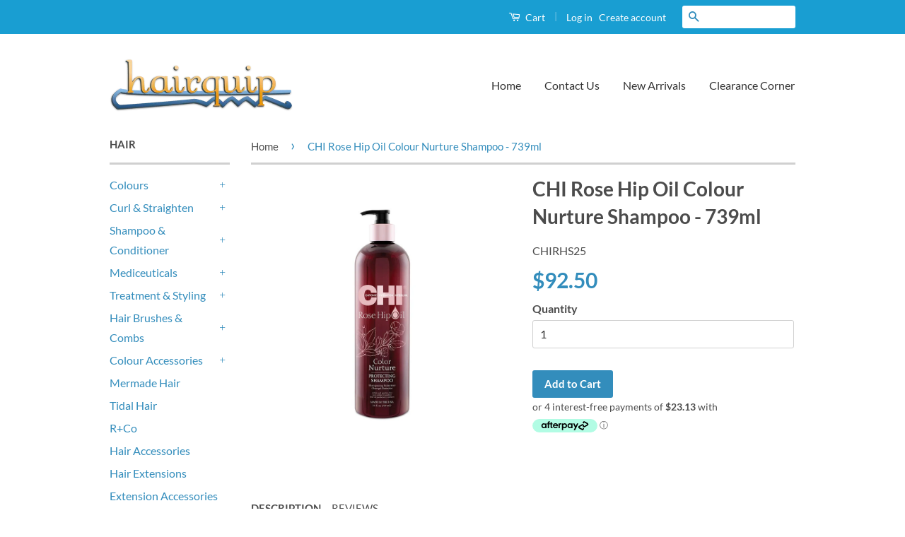

--- FILE ---
content_type: text/html; charset=utf-8
request_url: https://www.hairquip.nz/products/chi-rose-hip-oil-colour-nurture-shampoo-739ml
body_size: 39894
content:
<!doctype html> 
<!--[if lt IE 7]><html class="no-js lt-ie9 lt-ie8 lt-ie7" lang="en"> <![endif]-->
<!--[if IE 7]><html class="no-js lt-ie9 lt-ie8" lang="en"> <![endif]-->
<!--[if IE 8]><html class="no-js lt-ie9" lang="en"> <![endif]-->
<!--[if IE 9 ]><html class="ie9 no-js"> <![endif]-->
<!--[if (gt IE 9)|!(IE)]><!--> <html class="no-js"> <!--<![endif]-->
<head>

  <!-- Basic page needs ================================================== -->
  <meta charset="utf-8">
  <meta http-equiv="X-UA-Compatible" content="IE=edge,chrome=1">

  
  <link rel="shortcut icon" href="//www.hairquip.nz/cdn/shop/t/3/assets/favicon.png?v=24832311481015418911650940704" type="image/png" />
  

  <!-- Title and description ================================================== -->
  <title>
  CHI Rose Hip Oil Colour Nurture Shampoo - 739ml &ndash; Hairquip NZ
  </title>

  
  <meta name="description" content="CHI Rose Hip Oil Colour Nurture Shampoo - 739ml Gently cleanse color-treated hair while preserving tone and intensity. Rose hip oil, Vitamin C and antioxidants prevent color loss while increasing shine and vibrancy.   Benefits Prevents color fading Rejuvenates hair Increases shine">
  

  <!-- Social Meta Tags ================================================== -->
  

  <meta property="og:type" content="product">
  <meta property="og:title" content="CHI Rose Hip Oil Colour Nurture Shampoo - 739ml">
  <meta property="og:url" content="https://www.hairquip.nz/products/chi-rose-hip-oil-colour-nurture-shampoo-739ml">
  
  <meta property="og:image" content="http://www.hairquip.nz/cdn/shop/products/chirhs25_grande.jpg?v=1710814089">
  <meta property="og:image:secure_url" content="https://www.hairquip.nz/cdn/shop/products/chirhs25_grande.jpg?v=1710814089">
  
  <meta property="og:price:amount" content="92.50">
  <meta property="og:price:currency" content="NZD">



  <meta property="og:description" content="CHI Rose Hip Oil Colour Nurture Shampoo - 739ml Gently cleanse color-treated hair while preserving tone and intensity. Rose hip oil, Vitamin C and antioxidants prevent color loss while increasing shine and vibrancy.   Benefits Prevents color fading Rejuvenates hair Increases shine">


<meta property="og:site_name" content="Hairquip NZ">




  <meta name="twitter:card" content="summary">



  <meta name="twitter:title" content="CHI Rose Hip Oil Colour Nurture Shampoo - 739ml">
  <meta name="twitter:description" content="CHI Rose Hip Oil Colour Nurture Shampoo - 739ml
Gently cleanse color-treated hair while preserving tone and intensity. Rose hip oil, Vitamin C and antioxidants prevent color loss while increasing shi">
  <meta name="twitter:image" content="https://www.hairquip.nz/cdn/shop/products/chirhs25_large.jpg?v=1710814089">
  <meta name="twitter:image:width" content="480">
  <meta name="twitter:image:height" content="480">



  <!-- Helpers ================================================== -->
  <link rel="canonical" href="https://www.hairquip.nz/products/chi-rose-hip-oil-colour-nurture-shampoo-739ml">
  <meta name="viewport" content="width=device-width,initial-scale=1">
  <meta name="theme-color" content="#338dbc">

  

  <!-- CSS ================================================== -->
  <link href="//www.hairquip.nz/cdn/shop/t/3/assets/timber.scss.css?v=112073849523694147721703023233" rel="stylesheet" type="text/css" media="all" />
  <link href="//www.hairquip.nz/cdn/shop/t/3/assets/theme.scss.css?v=21679278644599534631703023233" rel="stylesheet" type="text/css" media="all" />

  
  
  
  <link href="//fonts.googleapis.com/css?family=Lato:400,700" rel="stylesheet" type="text/css" media="all" />


  



  <!-- Header hook for plugins ================================================== -->
  
  <script>window.performance && window.performance.mark && window.performance.mark('shopify.content_for_header.start');</script><meta name="google-site-verification" content="CSqWFxY0hbSn5zniyovp0FLqAtau7UOMtME8m0Hpxww">
<meta id="shopify-digital-wallet" name="shopify-digital-wallet" content="/13602593/digital_wallets/dialog">
<meta name="shopify-checkout-api-token" content="42e2f46594d49511f0c5fd5f9e97fb19">
<link rel="alternate" type="application/json+oembed" href="https://www.hairquip.nz/products/chi-rose-hip-oil-colour-nurture-shampoo-739ml.oembed">
<script async="async" src="/checkouts/internal/preloads.js?locale=en-NZ"></script>
<link rel="preconnect" href="https://shop.app" crossorigin="anonymous">
<script async="async" src="https://shop.app/checkouts/internal/preloads.js?locale=en-NZ&shop_id=13602593" crossorigin="anonymous"></script>
<script id="apple-pay-shop-capabilities" type="application/json">{"shopId":13602593,"countryCode":"NZ","currencyCode":"NZD","merchantCapabilities":["supports3DS"],"merchantId":"gid:\/\/shopify\/Shop\/13602593","merchantName":"Hairquip NZ","requiredBillingContactFields":["postalAddress","email","phone"],"requiredShippingContactFields":["postalAddress","email","phone"],"shippingType":"shipping","supportedNetworks":["visa","masterCard"],"total":{"type":"pending","label":"Hairquip NZ","amount":"1.00"},"shopifyPaymentsEnabled":true,"supportsSubscriptions":true}</script>
<script id="shopify-features" type="application/json">{"accessToken":"42e2f46594d49511f0c5fd5f9e97fb19","betas":["rich-media-storefront-analytics"],"domain":"www.hairquip.nz","predictiveSearch":true,"shopId":13602593,"locale":"en"}</script>
<script>var Shopify = Shopify || {};
Shopify.shop = "hairquipnz.myshopify.com";
Shopify.locale = "en";
Shopify.currency = {"active":"NZD","rate":"1.0"};
Shopify.country = "NZ";
Shopify.theme = {"name":"classic","id":109831617,"schema_name":null,"schema_version":null,"theme_store_id":null,"role":"main"};
Shopify.theme.handle = "null";
Shopify.theme.style = {"id":null,"handle":null};
Shopify.cdnHost = "www.hairquip.nz/cdn";
Shopify.routes = Shopify.routes || {};
Shopify.routes.root = "/";</script>
<script type="module">!function(o){(o.Shopify=o.Shopify||{}).modules=!0}(window);</script>
<script>!function(o){function n(){var o=[];function n(){o.push(Array.prototype.slice.apply(arguments))}return n.q=o,n}var t=o.Shopify=o.Shopify||{};t.loadFeatures=n(),t.autoloadFeatures=n()}(window);</script>
<script>
  window.ShopifyPay = window.ShopifyPay || {};
  window.ShopifyPay.apiHost = "shop.app\/pay";
  window.ShopifyPay.redirectState = null;
</script>
<script id="shop-js-analytics" type="application/json">{"pageType":"product"}</script>
<script defer="defer" async type="module" src="//www.hairquip.nz/cdn/shopifycloud/shop-js/modules/v2/client.init-shop-cart-sync_BN7fPSNr.en.esm.js"></script>
<script defer="defer" async type="module" src="//www.hairquip.nz/cdn/shopifycloud/shop-js/modules/v2/chunk.common_Cbph3Kss.esm.js"></script>
<script defer="defer" async type="module" src="//www.hairquip.nz/cdn/shopifycloud/shop-js/modules/v2/chunk.modal_DKumMAJ1.esm.js"></script>
<script type="module">
  await import("//www.hairquip.nz/cdn/shopifycloud/shop-js/modules/v2/client.init-shop-cart-sync_BN7fPSNr.en.esm.js");
await import("//www.hairquip.nz/cdn/shopifycloud/shop-js/modules/v2/chunk.common_Cbph3Kss.esm.js");
await import("//www.hairquip.nz/cdn/shopifycloud/shop-js/modules/v2/chunk.modal_DKumMAJ1.esm.js");

  window.Shopify.SignInWithShop?.initShopCartSync?.({"fedCMEnabled":true,"windoidEnabled":true});

</script>
<script>
  window.Shopify = window.Shopify || {};
  if (!window.Shopify.featureAssets) window.Shopify.featureAssets = {};
  window.Shopify.featureAssets['shop-js'] = {"shop-cart-sync":["modules/v2/client.shop-cart-sync_CJVUk8Jm.en.esm.js","modules/v2/chunk.common_Cbph3Kss.esm.js","modules/v2/chunk.modal_DKumMAJ1.esm.js"],"init-fed-cm":["modules/v2/client.init-fed-cm_7Fvt41F4.en.esm.js","modules/v2/chunk.common_Cbph3Kss.esm.js","modules/v2/chunk.modal_DKumMAJ1.esm.js"],"init-shop-email-lookup-coordinator":["modules/v2/client.init-shop-email-lookup-coordinator_Cc088_bR.en.esm.js","modules/v2/chunk.common_Cbph3Kss.esm.js","modules/v2/chunk.modal_DKumMAJ1.esm.js"],"init-windoid":["modules/v2/client.init-windoid_hPopwJRj.en.esm.js","modules/v2/chunk.common_Cbph3Kss.esm.js","modules/v2/chunk.modal_DKumMAJ1.esm.js"],"shop-button":["modules/v2/client.shop-button_B0jaPSNF.en.esm.js","modules/v2/chunk.common_Cbph3Kss.esm.js","modules/v2/chunk.modal_DKumMAJ1.esm.js"],"shop-cash-offers":["modules/v2/client.shop-cash-offers_DPIskqss.en.esm.js","modules/v2/chunk.common_Cbph3Kss.esm.js","modules/v2/chunk.modal_DKumMAJ1.esm.js"],"shop-toast-manager":["modules/v2/client.shop-toast-manager_CK7RT69O.en.esm.js","modules/v2/chunk.common_Cbph3Kss.esm.js","modules/v2/chunk.modal_DKumMAJ1.esm.js"],"init-shop-cart-sync":["modules/v2/client.init-shop-cart-sync_BN7fPSNr.en.esm.js","modules/v2/chunk.common_Cbph3Kss.esm.js","modules/v2/chunk.modal_DKumMAJ1.esm.js"],"init-customer-accounts-sign-up":["modules/v2/client.init-customer-accounts-sign-up_CfPf4CXf.en.esm.js","modules/v2/client.shop-login-button_DeIztwXF.en.esm.js","modules/v2/chunk.common_Cbph3Kss.esm.js","modules/v2/chunk.modal_DKumMAJ1.esm.js"],"pay-button":["modules/v2/client.pay-button_CgIwFSYN.en.esm.js","modules/v2/chunk.common_Cbph3Kss.esm.js","modules/v2/chunk.modal_DKumMAJ1.esm.js"],"init-customer-accounts":["modules/v2/client.init-customer-accounts_DQ3x16JI.en.esm.js","modules/v2/client.shop-login-button_DeIztwXF.en.esm.js","modules/v2/chunk.common_Cbph3Kss.esm.js","modules/v2/chunk.modal_DKumMAJ1.esm.js"],"avatar":["modules/v2/client.avatar_BTnouDA3.en.esm.js"],"init-shop-for-new-customer-accounts":["modules/v2/client.init-shop-for-new-customer-accounts_CsZy_esa.en.esm.js","modules/v2/client.shop-login-button_DeIztwXF.en.esm.js","modules/v2/chunk.common_Cbph3Kss.esm.js","modules/v2/chunk.modal_DKumMAJ1.esm.js"],"shop-follow-button":["modules/v2/client.shop-follow-button_BRMJjgGd.en.esm.js","modules/v2/chunk.common_Cbph3Kss.esm.js","modules/v2/chunk.modal_DKumMAJ1.esm.js"],"checkout-modal":["modules/v2/client.checkout-modal_B9Drz_yf.en.esm.js","modules/v2/chunk.common_Cbph3Kss.esm.js","modules/v2/chunk.modal_DKumMAJ1.esm.js"],"shop-login-button":["modules/v2/client.shop-login-button_DeIztwXF.en.esm.js","modules/v2/chunk.common_Cbph3Kss.esm.js","modules/v2/chunk.modal_DKumMAJ1.esm.js"],"lead-capture":["modules/v2/client.lead-capture_DXYzFM3R.en.esm.js","modules/v2/chunk.common_Cbph3Kss.esm.js","modules/v2/chunk.modal_DKumMAJ1.esm.js"],"shop-login":["modules/v2/client.shop-login_CA5pJqmO.en.esm.js","modules/v2/chunk.common_Cbph3Kss.esm.js","modules/v2/chunk.modal_DKumMAJ1.esm.js"],"payment-terms":["modules/v2/client.payment-terms_BxzfvcZJ.en.esm.js","modules/v2/chunk.common_Cbph3Kss.esm.js","modules/v2/chunk.modal_DKumMAJ1.esm.js"]};
</script>
<script>(function() {
  var isLoaded = false;
  function asyncLoad() {
    if (isLoaded) return;
    isLoaded = true;
    var urls = ["\/\/d1liekpayvooaz.cloudfront.net\/apps\/customizery\/customizery.js?shop=hairquipnz.myshopify.com","https:\/\/chimpstatic.com\/mcjs-connected\/js\/users\/2d11a59d8b0e3861b3bb7e328\/5e2e47aa40763841549fca331.js?shop=hairquipnz.myshopify.com","https:\/\/static-us.afterpay.com\/shopify\/afterpay-attract\/afterpay-attract-widget.js?shop=hairquipnz.myshopify.com","https:\/\/storage.googleapis.com\/timesact-resources\/scripts\/timesact.js?shop=hairquipnz.myshopify.com","https:\/\/cdn-app.cart-bot.net\/public\/js\/append.js?shop=hairquipnz.myshopify.com","https:\/\/cdn.tabarn.app\/cdn\/automatic-discount\/automatic-discount-v2.min.js?shop=hairquipnz.myshopify.com","https:\/\/cdn-spurit.com\/all-apps\/checker.js?shop=hairquipnz.myshopify.com"];
    for (var i = 0; i < urls.length; i++) {
      var s = document.createElement('script');
      s.type = 'text/javascript';
      s.async = true;
      s.src = urls[i];
      var x = document.getElementsByTagName('script')[0];
      x.parentNode.insertBefore(s, x);
    }
  };
  if(window.attachEvent) {
    window.attachEvent('onload', asyncLoad);
  } else {
    window.addEventListener('load', asyncLoad, false);
  }
})();</script>
<script id="__st">var __st={"a":13602593,"offset":46800,"reqid":"a9e3ef05-a9dd-4036-bc00-074030bc0c40-1770071603","pageurl":"www.hairquip.nz\/products\/chi-rose-hip-oil-colour-nurture-shampoo-739ml","u":"0c50615207d0","p":"product","rtyp":"product","rid":9050308641045};</script>
<script>window.ShopifyPaypalV4VisibilityTracking = true;</script>
<script id="captcha-bootstrap">!function(){'use strict';const t='contact',e='account',n='new_comment',o=[[t,t],['blogs',n],['comments',n],[t,'customer']],c=[[e,'customer_login'],[e,'guest_login'],[e,'recover_customer_password'],[e,'create_customer']],r=t=>t.map((([t,e])=>`form[action*='/${t}']:not([data-nocaptcha='true']) input[name='form_type'][value='${e}']`)).join(','),a=t=>()=>t?[...document.querySelectorAll(t)].map((t=>t.form)):[];function s(){const t=[...o],e=r(t);return a(e)}const i='password',u='form_key',d=['recaptcha-v3-token','g-recaptcha-response','h-captcha-response',i],f=()=>{try{return window.sessionStorage}catch{return}},m='__shopify_v',_=t=>t.elements[u];function p(t,e,n=!1){try{const o=window.sessionStorage,c=JSON.parse(o.getItem(e)),{data:r}=function(t){const{data:e,action:n}=t;return t[m]||n?{data:e,action:n}:{data:t,action:n}}(c);for(const[e,n]of Object.entries(r))t.elements[e]&&(t.elements[e].value=n);n&&o.removeItem(e)}catch(o){console.error('form repopulation failed',{error:o})}}const l='form_type',E='cptcha';function T(t){t.dataset[E]=!0}const w=window,h=w.document,L='Shopify',v='ce_forms',y='captcha';let A=!1;((t,e)=>{const n=(g='f06e6c50-85a8-45c8-87d0-21a2b65856fe',I='https://cdn.shopify.com/shopifycloud/storefront-forms-hcaptcha/ce_storefront_forms_captcha_hcaptcha.v1.5.2.iife.js',D={infoText:'Protected by hCaptcha',privacyText:'Privacy',termsText:'Terms'},(t,e,n)=>{const o=w[L][v],c=o.bindForm;if(c)return c(t,g,e,D).then(n);var r;o.q.push([[t,g,e,D],n]),r=I,A||(h.body.append(Object.assign(h.createElement('script'),{id:'captcha-provider',async:!0,src:r})),A=!0)});var g,I,D;w[L]=w[L]||{},w[L][v]=w[L][v]||{},w[L][v].q=[],w[L][y]=w[L][y]||{},w[L][y].protect=function(t,e){n(t,void 0,e),T(t)},Object.freeze(w[L][y]),function(t,e,n,w,h,L){const[v,y,A,g]=function(t,e,n){const i=e?o:[],u=t?c:[],d=[...i,...u],f=r(d),m=r(i),_=r(d.filter((([t,e])=>n.includes(e))));return[a(f),a(m),a(_),s()]}(w,h,L),I=t=>{const e=t.target;return e instanceof HTMLFormElement?e:e&&e.form},D=t=>v().includes(t);t.addEventListener('submit',(t=>{const e=I(t);if(!e)return;const n=D(e)&&!e.dataset.hcaptchaBound&&!e.dataset.recaptchaBound,o=_(e),c=g().includes(e)&&(!o||!o.value);(n||c)&&t.preventDefault(),c&&!n&&(function(t){try{if(!f())return;!function(t){const e=f();if(!e)return;const n=_(t);if(!n)return;const o=n.value;o&&e.removeItem(o)}(t);const e=Array.from(Array(32),(()=>Math.random().toString(36)[2])).join('');!function(t,e){_(t)||t.append(Object.assign(document.createElement('input'),{type:'hidden',name:u})),t.elements[u].value=e}(t,e),function(t,e){const n=f();if(!n)return;const o=[...t.querySelectorAll(`input[type='${i}']`)].map((({name:t})=>t)),c=[...d,...o],r={};for(const[a,s]of new FormData(t).entries())c.includes(a)||(r[a]=s);n.setItem(e,JSON.stringify({[m]:1,action:t.action,data:r}))}(t,e)}catch(e){console.error('failed to persist form',e)}}(e),e.submit())}));const S=(t,e)=>{t&&!t.dataset[E]&&(n(t,e.some((e=>e===t))),T(t))};for(const o of['focusin','change'])t.addEventListener(o,(t=>{const e=I(t);D(e)&&S(e,y())}));const B=e.get('form_key'),M=e.get(l),P=B&&M;t.addEventListener('DOMContentLoaded',(()=>{const t=y();if(P)for(const e of t)e.elements[l].value===M&&p(e,B);[...new Set([...A(),...v().filter((t=>'true'===t.dataset.shopifyCaptcha))])].forEach((e=>S(e,t)))}))}(h,new URLSearchParams(w.location.search),n,t,e,['guest_login'])})(!0,!0)}();</script>
<script integrity="sha256-4kQ18oKyAcykRKYeNunJcIwy7WH5gtpwJnB7kiuLZ1E=" data-source-attribution="shopify.loadfeatures" defer="defer" src="//www.hairquip.nz/cdn/shopifycloud/storefront/assets/storefront/load_feature-a0a9edcb.js" crossorigin="anonymous"></script>
<script crossorigin="anonymous" defer="defer" src="//www.hairquip.nz/cdn/shopifycloud/storefront/assets/shopify_pay/storefront-65b4c6d7.js?v=20250812"></script>
<script data-source-attribution="shopify.dynamic_checkout.dynamic.init">var Shopify=Shopify||{};Shopify.PaymentButton=Shopify.PaymentButton||{isStorefrontPortableWallets:!0,init:function(){window.Shopify.PaymentButton.init=function(){};var t=document.createElement("script");t.src="https://www.hairquip.nz/cdn/shopifycloud/portable-wallets/latest/portable-wallets.en.js",t.type="module",document.head.appendChild(t)}};
</script>
<script data-source-attribution="shopify.dynamic_checkout.buyer_consent">
  function portableWalletsHideBuyerConsent(e){var t=document.getElementById("shopify-buyer-consent"),n=document.getElementById("shopify-subscription-policy-button");t&&n&&(t.classList.add("hidden"),t.setAttribute("aria-hidden","true"),n.removeEventListener("click",e))}function portableWalletsShowBuyerConsent(e){var t=document.getElementById("shopify-buyer-consent"),n=document.getElementById("shopify-subscription-policy-button");t&&n&&(t.classList.remove("hidden"),t.removeAttribute("aria-hidden"),n.addEventListener("click",e))}window.Shopify?.PaymentButton&&(window.Shopify.PaymentButton.hideBuyerConsent=portableWalletsHideBuyerConsent,window.Shopify.PaymentButton.showBuyerConsent=portableWalletsShowBuyerConsent);
</script>
<script data-source-attribution="shopify.dynamic_checkout.cart.bootstrap">document.addEventListener("DOMContentLoaded",(function(){function t(){return document.querySelector("shopify-accelerated-checkout-cart, shopify-accelerated-checkout")}if(t())Shopify.PaymentButton.init();else{new MutationObserver((function(e,n){t()&&(Shopify.PaymentButton.init(),n.disconnect())})).observe(document.body,{childList:!0,subtree:!0})}}));
</script>
<link id="shopify-accelerated-checkout-styles" rel="stylesheet" media="screen" href="https://www.hairquip.nz/cdn/shopifycloud/portable-wallets/latest/accelerated-checkout-backwards-compat.css" crossorigin="anonymous">
<style id="shopify-accelerated-checkout-cart">
        #shopify-buyer-consent {
  margin-top: 1em;
  display: inline-block;
  width: 100%;
}

#shopify-buyer-consent.hidden {
  display: none;
}

#shopify-subscription-policy-button {
  background: none;
  border: none;
  padding: 0;
  text-decoration: underline;
  font-size: inherit;
  cursor: pointer;
}

#shopify-subscription-policy-button::before {
  box-shadow: none;
}

      </style>

<script>window.performance && window.performance.mark && window.performance.mark('shopify.content_for_header.end');</script>
<link href="//www.hairquip.nz/cdn/shop/t/3/assets/globo.stores.scss.css?v=151239120301970486601632128829" rel="stylesheet" type="text/css" media="all" />

















<script type="text/javascript" src="//www.hairquip.nz/cdn/shop/t/3/assets/globo.stores.min.js?v=105041005128505969821646788431"></script>












<script>
  var storesConfig = {
    appURL: 'https://stores.globosoftware.net',
    shopURL: 'hairquipnz.myshopify.com',
    locale: "en",
    country: "New Zealand",
    iana_timezone: "Pacific/Auckland",
    timezone_offset: +1300,
    now: '2026-02-03T11:33:23.000',
    now2: {
      year: 2026,
      month: 1,
      date: 03,
      hour: 11,
      minute: 33,
      second: 23
    },
    cartShippingRequire: false,
    settings: {"design":{"textWidgetHeader":"","textWarningCheckout":"","color":{"textWidgetHeader":"#000000","methodDescriptionText":"#000000","textWarningCheckout":"#000000","textBtnGetDirections":"#000000","btnGetDirections":"#f5deb3","textShippingMethod":"#000000","shippingMethodBackground":"#fbfbfb","shippingMethodHover":"#dbe78e","textShippingMethodHover":"000000","textShippingMethodSelected":"000000","shippingMethodSelected":"#f5deb3","storeSelected":"#f5deb3","textOutOfStock":"#ff0000","textInStock":"#0000ff","calendarBackground":"#ffffff","dayHover":"#b1dcfb","daySelected":"#0089ec","calendarText":"#000000","textDayHover":"#000000","textDaySelected":"#000000","timeSlot":"#ffffff","timeSlotHover":"#b1dcfb","timeSlotSelected":"#0089ec","textTimeSlot":"#000000","textTimeSlotHover":"#000000","textTimeSlotSelected":"#000000"},"items":["shipping","storePickup","localDelivery"]},"storePickup":{"status":true,"mandatoryByTag":true,"description":null,"limitOrder":{"status":false,"number":0},"filter":{"status":false,"name":true,"tag":true,"group":true,"radius":true},"distanceLengthUnit":"km","pickup_condition":{"subtotal":{"greater":"0","less":"99999"},"operator":"AND","quantity":{"greater":"0","less":"99999"},"enable_pickup":"1"},"store":{"orderBy":"1","storeDefault":"28120","orderStores":[28120]},"dateTimePicker":{"datePicker":false,"timePicker":true,"lagTime":"3","lagTimeUnit":"days","futureDay":"8"}},"general":{"googleMap":{"status":false,"apiKey":null,"style":"Standard","zoom":"12","pinIcon":"https:\/\/stores.globosoftware.net\/images\/location-512.png","distance_length_unit":"km"},"calendar":{"languageDatepicker":"en-GB","weekdaysFull":["Sunday","Monday","Tuesday","Wednesday","Thursday","Friday","Saturday"],"weekdaysShort":["Sun","Mon","Tue","Wed","Thu","Fri","Sat"],"monthsFull":["January","February","March","April","May","June","July","August","September","October","November","December"],"monthsShort":["Jan","Feb","Mar","Apr","May","Jun","Jul","Aug","Sep","Oct","Nov","Dec"],"today":"Today","clear":"Clear","close":"Close","format":"d mmmm, yyyy","formatTime":"H:i","firstDay":"1","timeSlot":"15","blackout":[]},"inventory":{"hideOutOfStockLocations":false,"onlyShowOutOfStockOrInStock":false,"showUnlinkedLocations":false,"useInventoryThreshold":false,"outOfStock":{"number":0,"text":"Out of Stock"},"lowStock":{"number":5,"text":"Low Stock"},"highStock":{"number":null,"text":"High Stock"},"noInventoryFound":{"show":false,"text":null}}},"localDelivery":{"status":false,"limitOrder":{"status":false,"number":0},"mandatoryByTag":true,"description":null,"validation":"0","lag_time":"0","lag_time_unit":"days","timePicker":true,"listZipCode":null,"datePicker":true,"futureDay":"0","localDelivery_condition":{"subtotal":{"greater":null,"less":null},"operator":"AND","quantity":{"greater":null,"less":null},"enable_localDelivery":"1"},"deliveryHours":{},"price_condition":{"basic":"total","conditions":[]},"distance":"50","distanceUnit":"km","lag_timeL":"0"},"shipping":{"status":true,"description":""}},
    methods: {
      shippingStatus: true,
      storePickupConditionStatus: true,
      localDeliveryConditionStatus: false
    },
    languages: {"languages":[{"name":"English","code":"en","translate":{"widget":{"searchByNamePlaceholder":"Example: \"New York\"","enterPostalCodePlaceholder":"Enter your postal code ...","enterPostalCode":"Enter your postal code into the field below to check if you are eligible for local delivery:","dateLocalDeliveryPlaceholder":"Choose the delivery date.","dateLocalDeliveryRequiredMessage":"Please select a delivery date.","noStoreFound":"No stores were found.","shippingText":"Shipping","storePickupText":"Store Pickup","localDeliveryText":"Local Delivery","findLocationText":"Find location button","findLocationPlaceholder":"Find my location","filterByGroup":"Filter by group","filterByTag":"Filter by tag","moreInfoText":"More information","dateTimePlaceholder":"Choose datetime","pickupStoreRequiredMessage":"Please pickup a store","pickupTimeRequiredMessage":"Please pickup a store","popupGetDirection":"Get Directions","popupPhone":"Phone","popupFax":"Fax","popupEmail":"Email","popupNote":"Note","popupOpenHour":"Opening hours","popupStoreClose":"Store Close","searchText":"Search button","mondayText":"Monday","tuesdayText":"Tuesday","wednesdayText":"Wednesday","thursdayText":"Thursday","fridayText":"Friday","saturdayText":"Saturday","sundayText":"Sunday","zipCodeRequiredMessage":"Please enter a valid zipcode","deliveryNotAvailable":"Sorry, delivery is not available in your area.","deliveryAvailable":"Great! You are eligible for delivery."},"checkout":{"contact":{"shipping_address_title":"Pickup information"},"thank_you":{"marker":{"shipping":"Pickup address"},"shipping_address_title":"Pickup address"},"general":{"continue_to_shipping_method":"Continue"},"order_summary":{"free_shipping_discount_label":"Free pickup","shipping_label":"Store Pickup"},"shipping":{"title":"Store Pickup","waiting_on_rate_notice":"Please wait while we fetch available pickup rates...","no_rates_for_cart_or_destination_notice":"Pickup is not available for your cart or destination.","no_rates_for_country_notice":"We don't offer pickups in .","please_enter_your_shipping_information_notice":"Please go back to the shopping cart page and choose a pickup location."},"payment":{"same_billing_address_label":"Please use the option below \u2b07","different_billing_address_label":"Use a different billing address"}}}}],"languageDefault":"en","delivery":{"contact":{"shipping_address_title":"Delivery information"},"thank_you":{"marker":{"shipping":"Delivery address"},"shipping_address_title":"Delivery address"},"general":{"continue_to_shipping_method":"Continue"},"order_summary":{"free_shipping_discount_label":"Free Delivery","shipping_label":"Local Delivery"},"shipping":{"title":"Local Delivery","waiting_on_rate_notice":"Please wait...","no_rates_for_cart_or_destination_notice":"Delivery is not available for your cart or destination.","no_rates_for_country_notice":"We don't offer delivery in .","please_enter_your_shipping_information_notice":"Please go back to the shopping cart page and provide a postal code."},"payment":{"same_billing_address_label":"Please use the option below \u2b07","different_billing_address_label":"Use a different billing address"}}},
    groups: [],
    tags: [],
    page: "product",
    deliveryDisableByLimit: [],
    pickUpDisableByLimit: [],

    storePickupProduct: {"productId":0,"variantId":0},
    localDeliveryProduct: {"productId":0,"variants":[]},

    isMandatoryPickup: false,
    isMandatoryDelivery: false,

    stores: [],
    cart: {
      count: 0,
      total: 0,
      totalWeight: 0.0,
      pickupWeight: 0,
      deliveryWeight: 0,
      hasStorePickupProduct: false,
      hasLocalDeliveryProduct: false,
      localDeliveryProductVariantId: false,
      storePickupProductVariantId: false
    }
  };
</script>
<script type="text/javascript" src="//www.hairquip.nz/cdn/shop/t/3/assets/globo.stores.data.js?v=179393091737434125301647143753"></script>
<script id="globoStoresTemplate" type="template/html">

{% assign activeMethod = "Shipping" %}
<div id="cart-store-pickup" class="row margin-tb-25">
  {% if settings.design.textWidgetHeader %}
  <div class="storesWidgetHeader">{{settings.design.textWidgetHeader}}</div>
  {% endif %}
  <ul id="shipping-methods">
    {% for method in settings.design.items %}
      {% if method == 'shipping' and methods.shippingStatus %}
        <li class="shipping-method{% if activeMethod == 'Shipping' %} active{% endif %} shipping-method_shipping">
          <label for="attributes-checkout-method-shipping" onclick="">
            <div class="gbStore-loader">
              <input data-toggle="#shipping-container"{% if activeMethod == 'Shipping' %} checked{% endif %} class="attributes-checkout-method" type="radio" name="attributes[Shipping Method]" value="Shipping" id="attributes-checkout-method-shipping" />
              {% if settings.shipping.icon %}
                {{settings.shipping.icon}}
              {% else %}
                <svg xmlns="http://www.w3.org/2000/svg" width="24" height="24" viewBox="0 0 24 24"><path style="fill:#96a0ac;" d="M15.744 16.683l.349-.199v1.717l-.349.195v-1.713zm3.414-.227l.342-.196v-1.717l-.343.195v1.718zm-1.429.813l.343-.195v-1.717l-.343.195v1.717zm.578-.329l.349-.199v-1.717l-.349.199v1.717zm-1.152.656l.343-.196v-1.717l-.343.196v1.717zm-.821.467l.343-.195v-1.717l-.343.195v1.717zm6.666-11.122v11.507l-9.75 5.552-12.25-6.978v-11.507l9.767-5.515 12.233 6.941zm-12.236-4.643l-2.106 1.19 8.891 5.234-.002.003 2.33-1.256-9.113-5.171zm1.236 10.59l-9-5.218v8.19l9 5.126v-8.098zm3.493-3.056l-8.847-5.208-2.488 1.405 8.86 5.138 2.475-1.335zm5.507-.696l-7 3.773v8.362l7-3.985v-8.15z"/></svg>
              {% endif %}
              <p class="gbStore_title-method-Shipping">{{translation.widget.shippingText}}</p>
            </div>
            <div class="gbStore-loading"></div>
          </label>
        </li>
      {% endif %}

      {% if method == 'storePickup' and methods.storePickupConditionStatus %}
        <li class="shipping-method {% if activeMethod == 'Store Pickup' %} active{% endif %} shipping-method_pickup">
          <label for="attributes-checkout-method-pickup" onclick="">
            <div class="gbStore-loader">
              <input data-toggle="#stores-container"{% if activeMethod == 'Store Pickup' %} checked{% endif %} class="attributes-checkout-method" type="radio" name="attributes[Shipping Method]" value="Store Pickup" id="attributes-checkout-method-pickup" />
              {% if settings.storePickup.icon %}
                {{settings.storePickup.icon}}
              {% else %}
                <svg xmlns="http://www.w3.org/2000/svg" width="24" height="24" viewBox="0 0 24 24" fill-rule="evenodd" clip-rule="evenodd"><path style="fill:#96a0ac;" d="M3 18h-2c-.552 0-1-.448-1-1v-13c0-.552.448-1 1-1h13c.552 0 1 .448 1 1v2h4.667c1.117 0 1.6.576 1.936 1.107.594.94 1.536 2.432 2.109 3.378.188.312.288.67.288 1.035v4.48c0 1.089-.743 2-2 2h-1c0 1.656-1.344 3-3 3s-3-1.344-3-3h-6c0 1.656-1.344 3-3 3s-3-1.344-3-3zm3-1.2c.662 0 1.2.538 1.2 1.2 0 .662-.538 1.2-1.2 1.2-.662 0-1.2-.538-1.2-1.2 0-.662.538-1.2 1.2-1.2zm12 0c.662 0 1.2.538 1.2 1.2 0 .662-.538 1.2-1.2 1.2-.662 0-1.2-.538-1.2-1.2 0-.662.538-1.2 1.2-1.2zm-3-2.8h-13v2h1.765c.549-.614 1.347-1 2.235-1 .888 0 1.686.386 2.235 1h7.53c.549-.614 1.347-1 2.235-1 .888 0 1.686.386 2.235 1h1.765v-4.575l-1.711-2.929c-.179-.307-.508-.496-.863-.496h-4.426v6zm-2-9h-11v7h11v-7zm3 4v3h5l-1.427-2.496c-.178-.312-.509-.504-.868-.504h-2.705z"/></svg>
              {% endif %}
              <p class="gbStore_title-method-Shipping">{{translation.widget.storePickupText}}</p>
            </div>
            <div class="gbStore-loading"></div>
          </label>
        </li>
      {% endif %}

      {% if method == 'localDelivery' and methods.localDeliveryConditionStatus %}
        <li class="shipping-method{% if activeMethod == 'Local Delivery' %} active{% endif %} shipping-method_delivery">
            <label for="attributes-checkout-method-localDelivery" onclick="">
                <div class="gbStore-loader">
                    <input data-toggle="#localDeliveryContainer"{% if activeMethod == 'Local Delivery' %} checked{% endif %} class="attributes-checkout-method attributes-checkout-method-localDelivery" type="radio" name="attributes[Shipping Method]" value="Local Delivery" id="attributes-checkout-method-localDelivery" />
                    {% if settings.localDelivery.icon %}
                      {{settings.localDelivery.icon}}
                    {% else %}
                      <svg xmlns="http://www.w3.org/2000/svg" width="24" height="24" viewBox="0 0 24 24" fill-rule="evenodd" clip-rule="evenodd"><path style="fill:#96a0ac;" d="M3 18h-2c-.552 0-1-.448-1-1v-13c0-.552.448-1 1-1h13c.552 0 1 .448 1 1v2h4.667c1.117 0 1.6.576 1.936 1.107.594.94 1.536 2.432 2.109 3.378.188.312.288.67.288 1.035v4.48c0 1.089-.743 2-2 2h-1c0 1.656-1.344 3-3 3s-3-1.344-3-3h-6c0 1.656-1.344 3-3 3s-3-1.344-3-3zm3-1.2c.662 0 1.2.538 1.2 1.2 0 .662-.538 1.2-1.2 1.2-.662 0-1.2-.538-1.2-1.2 0-.662.538-1.2 1.2-1.2zm12 0c.662 0 1.2.538 1.2 1.2 0 .662-.538 1.2-1.2 1.2-.662 0-1.2-.538-1.2-1.2 0-.662.538-1.2 1.2-1.2zm-3-2.8h-13v2h1.765c.549-.614 1.347-1 2.235-1 .888 0 1.686.386 2.235 1h7.53c.549-.614 1.347-1 2.235-1 .888 0 1.686.386 2.235 1h1.765v-4.575l-1.711-2.929c-.179-.307-.508-.496-.863-.496h-4.426v6zm-2-9h-11v7h11v-7zm3 4v3h5l-1.427-2.496c-.178-.312-.509-.504-.868-.504h-2.705z"/></svg>
                    {% endif %}
                    <p class="gbStore_title-method-Shipping">{{translation.widget.localDeliveryText}}</p>
                </div>
                <div class="gbStore-loading"></div>
            </label>
        </li>
      {% endif %}
    {% endfor %}
  </ul>
  <div class="checkout-method-content">
    {% for method in settings.design.items %}
    {% if method == 'shipping' and methods.shippingStatus %}
    <div class="method-content method-content_pickup{% if activeMethod == 'Shipping' %} active{% endif %}" id="shipping-container">
      <div class="methodDescription">{{settings.shipping.description}}</div>
    </div>
    {% endif %}
    {% if method == 'storePickup' and methods.storePickupConditionStatus %}
    <div class="method-content method-content_pickup{% if activeMethod == 'Store Pickup' %} active{% endif %}" id="stores-container">
      <div class="methodDescription">{{settings.storePickup.description}}</div>
      <div class="store-content">
        <div class="search{% unless settings.storePickup.filter.status %} hidden{% endunless %}">
          <div class="form-group{% unless settings.storePickup.filter.name %} hidden{% endunless %}">
            <div class="input-group">
              <input type="text" name="location" id="addressInput" placeholder="{{translation.widget.findLocationPlaceholder}}" class="form-control fuzzy-search">
              <span class="icon"><i class="fa fa-map-marker" id="getLocation"  aria-hidden="true"></i></span>
            </div>
          </div>
          <div class="form-group form-group-option">
            {% if settings.general.googleMap.status and settings.storePickup.filter.radius %}
            <div class="filter-select">
              <select name="radius" id="radiusSelect">
                {% assign distance_length_unit = 'km' %}
                {% if settings.general.googleMap.distance_length_unit == 'm' %}{% assign distance_length_unit = 'mi' %}{% endif %}
                <option {% if settings.storePickup.filter.radius %}selected{% endif %} value="15">15 {{distance_length_unit}}</option>
                <option value="25">25 {{distance_length_unit}}</option>
                <option value="50">50 {{distance_length_unit}}</option>
                <option value="100">100 {{distance_length_unit}}</option>
                <option {% unless settings.storePickup.filter.radius %}selected{% endunless %} value="99999">--Select option--</option>
              </select>
            </div>
            {% endif %}
            {% assign groups_length = groups | size %}
            <div class="filter-select {{groups_length}} {% unless settings.storePickup.filter.group and groups_length > 0 %} hidden{% endunless %}">
              <select name="group" id="groupSelect">
                <option value="0">{{translation.widget.filterByGroup}}</option>
                {% for group in groups %}
                  <option value="{{group.id}}">{{group.name}}</option>
                {% endfor %}
              </select>
            </div>
            {% assign tags_length = tags | size %}
            <div class="filter-select {{tags_length}}{% unless settings.storePickup.filter.tag and tags_length > 0 %} hidden{% endunless %}">
              <select id="tagSelect" multiple="multiple" data-title="{{translation.widget.filterByTag}}">
                {% for tag in tags %}<option value="{{tag}}">{{tag}}</option>{% endfor %}
              </select>
            </div>

            <button type="button" name="search_locations" class="btn globo-btn">
              <span class="spinner"><svg viewBox="0 0 20 20" xmlns="http://www.w3.org/2000/svg"><path d="M7.229 1.173a9.25 9.25 0 1011.655 11.412 1.25 1.25 0 10-2.4-.698 6.75 6.75 0 11-8.506-8.329 1.25 1.25 0 10-.75-2.385z"></path></svg></span>
            	<span>{{translation.widget.searchText}}</span>
            </button>
          </div>
        </div>
      </div>

      <div id="map-container">
        {% assign defaultStore = null %}
        <div id="stores-list-table" class="store-cart">
          <small id="storeMsg" data-notfound="{{translation.widget.noStoreFound | default: 'No stores were found.'}}" data-required="{{translation.widget.pickupStoreRequiredMessage | default: 'Please pick a store'}}" class="error location_error" style="display: none;"></small>
          <ul id="stores-table">
            {% for store in stores %}
              {% if settings.storePickup.store.storeDefault and settings.storePickup.store.storeDefault == store.id %}{% assign defaultStore = store %}{% endif %}
              <li class="stores-list-container {% if settings.storePickup.store.storeDefault and settings.storePickup.store.storeDefault == store.id %} active{% endif %}"
                data-markerid="{{forloop.index}}"
                data-allow-pickup="{{store.allow_pickup}}"
                data-allow-date-picker="{{store.allow_date_picker}}"
                data-store-id="{{store.id}}"
                data-store-icon="{{store.icon}}"
                data-store-lat="{{store.latitude}}"
                data-store-lng="{{store.longitude}}"
              >
                <div class="stores-details stores-list-details">
                  <div class="list-content stores-list-content">
                    <div id="stores-title" class="stores-field store-name">{{store.name}}</div>
                    {% if store.address %}
                    <div id="stores-address" class="stores-field store-address">{{store.address}}</div>
                    {% endif %}
                    {% if store.state_alter or store.state or store.city or store.zipcode %}
                    <div>
                      {% if store.city %}
                      <span id="stores-city" class="stores-field store-city">{{store.city}},</span>
                      {% endif %}
                      {% if store.state or store.state_alter %}
                        <span id="stores-state" class="stores-field store-state">{% if store.state_alter %}{{store.state_alter}}{% else %}{{store.state}}{% endif %},</span>
                      {% endif %}
                      {% if store.zipcode %}
                      <span id="stores-zipcode" class="stores-field store-zipcode">{{store.zipcode}}</span>
                      {% endif %}
                    </div>
                    {% endif %}
                    {% if store.country_alter or store.country %}
                    <div>
                      <span id="stores-country" class="stores-field store-country">{% if store.country_alter %}{{store.country_alter}}{% else %}{{store.country}}{% endif %}</span>
                    </div>
                    {% endif %}
                                        {% if store.distance %}<div id="stores-distance" class="stores-field">Distance: {{store.distance}} {% if settings.general.googleMap.distance_length_unit == 'km' %}km{% elsif settings.general.googleMap.distance_length_unit == 'm' %}mi{% endif %}</div>{% endif %}
                                        <a href="#location-popup-{{store.id}}" class="more-info">{{translation.widget.moreInfoText}}</a>
                    <i class="fa fa-chevron-right hidden" aria-hidden="true"></i>
                  </div>
                </div>
              </li>
            {% endfor %}
          </ul>
        </div>
        {% if settings.general.googleMap.status %}
        <div id="map-table"><div id="map"></div></div>
        {% endif %}
        <div id="dataPickup">
            <input class="pickupData" type="hidden" id="stores_pickupLocationId" name="attributes[Store id]" value="{% if activeMethod == 'Store Pickup' %}{{defaultStore.id | default: ""}}{% endif %}">
            <input class="pickupData" type="hidden" id="stores_pickupCompany" name="attributes[Store name]" value="{% if activeMethod == 'Store Pickup' %}{{defaultStore.name | default: ""}}{% endif %}">
            <textarea id="stores_Address" name="attributes[Store address]" class="pickupData hidden"></textarea>
            <input class="pickupData" type="hidden" id="stores_pickupDate" name="attributes[Pickup date]" value="">
        </div>
      </div>
      {% if settings.storePickup.dateTimePicker.datePicker %}
      <div class="form-group pickupDateTimePicker hidden" style="display: none">
        <input type="text" name="" id="pickupDateTime" placeholder="{{translation.widget.dateTimePlaceholder}}" class="form-control">
        <input type="text" id="pickupDate" style="display:none;" />
        <input type="text" id="pickupTime" style="display:none;" />
        <small id="pickupDateTimeErrorMsg" class="error location_error" style="display:none;">{{translation.widget.pickupTimeRequiredMessage | default: "Please select a pickup date"}}</small>
        <div id="pickupOutlet"></div>
      </div>
      {% endif %}
    </div>
    {% endif %}

    {% if method == 'localDelivery' and methods.localDeliveryConditionStatus %}
    <div class="method-content method-content_localDelivery{% if activeMethod == 'Local Delivery' %} active{% endif %}" id="localDeliveryContainer">
      <div class="methodDescription">{{settings.localDelivery.description}}</div>
      <div class="form-group">
        <label class="textEnterPostalCode">{{translation.widget.enterPostalCode}}</label>
        <div class="input-search">
          <input class="deliveryData" type="text" placeholder="{{translation.widget.enterPostalCodePlaceholder | default: "Enter your postal code ..."}}" id="gbStore-code" name="attributes[Postal code]">
          <input class="deliveryData" type="hidden" id="stores_deliveryDate" name="attributes[Receipt date]" value="">
          <button type="button" id="localDeliverySearchBtn" class="input-search_btn">{{translation.widget.textBtnSearchLocalDelivery | default: "Search"}}</button>
        </div>
        <small id="localDeliveryMsg" class="error location_error" data-success="{{translation.widget.deliveryAvailable | default: 'Great! You are eligible for delivery.'}}" data-error-empty="{{translation.widget.zipCodeRequiredMessage | default: 'Please enter a valid zipcode. Make sure your zipcode is spelled correctly. Try adding a city, state, or country.'}}" data-error-na="{{translation.widget.deliveryNotAvailable | default: 'Sorry, delivery is not available in your area.'}}"></small>
      </div>
      {% if settings.localDelivery.datePicker %}
      <div class="form-group deliveryDateTimePicker hidden" style="display: none">
        <label>{{translation.widget.dateLocalDeliveryPlaceholder}}</label>
        <input type="text" name="" id="deliveryDateTime" placeholder="{{translation.widget.dateLocalDeliveryPlaceholder}}" class="form-control">
        <input type="text" id="deliveryDate" style="display:none;" />
        <input type="text" id="deliveryTime" style="display:none;" />
        <small id="deliveryDateTimeErrorMsg" class="error location_error" style="display:none;">{{translation.widget.dateLocalDeliveryRequiredMessage | default: "Please select a delivery date."}}</small>
        <div id="deliveryOutlet"></div>
      </div>
      {% endif %}
    </div>
    {% endif %}
    {% endfor %}
  </div>
  {% if settings.design.textWarningCheckout %}
  <div class="storesCheckoutWarrning">{{settings.design.textWarningCheckout}}</div>
  {% endif %}
</div>
<div id="gbStoreModal" class="gbStoreModal" style="display: none">
  <div class="gbStore-modal-inner">
    <div class="gbStore-modal-content">
      <span class="gbStore-close">&times;</span>
      <div class="gbStore-modal-body location-popup"></div>
    </div>
  </div>
</div>

</script>
<script id="globoStoreInfomationTemplate" type="template/html">
  
  <h1>{{store.name}}</h1>
  <div>
      <span id="stores-address" class="stores-field" style="display:block;">{{store.address}}</span>
      <span id="stores-city" class="stores-field" style="display:block;">{{store.city}}</span>
      {% if store.state_alter or store.state %}
        <span id="stores-state" class="stores-field">{% if store.state_alter %}{{store.state_alter}}{% else %}{{store.state}}{% endif %}</span>
      {% endif %}
      <span id="stores-zipcode" class="stores-field">{{store.zipcode}}</span>,
      <span id="stores-country" class="stores-field">{% if store.country_alter %}{{store.country_alter}}{% else %}{{store.country}}{% endif %}</span>
  </div>
  <ul>
      {% if store.phone %}
      <li><label>{{translation.widget.popupPhone | default: 'Phone'}}</label>{{store.phone}}</li>
      {% endif %}
      {% if store.fax %}
      <li><label>{{translation.widget.popupFax | default: 'Fax'}}</label>{{store.fax}}</li>
      {% endif %}
      {% if store.email %}
      <li><label>{{translation.widget.popupEmail | default: 'Email'}}</label>{{store.email}}</li>
      {% endif %}
      {% if store.note %}
      <li><label>{{translation.widget.popupNote | default: 'Note'}}</label>{{store.note}}</li>
      {% endif %}
  </ul>
  {% capture destination %}{% if store.address %}{{store.address}}{% if store.city %},{{store.city}}{% endif %}{% if store.state_alter %},{{store.state_alter}}{% elsif store.state %},{{store.state}}{% endif %}{% if store.country_alter %},{{store.country_alter}}{% elsif store.country %},{{store.country}}{% endif %}{% elsif store.longitude and store.latitude %}{{store.latitude}},{{store.longitude}}{% endif %}{% endcapture %}
  <div class="direction">
    <a href="https://www.google.com/maps/dir/?api=1&destination={{destination | url_encode}}" target="_blank" class="btn btn-primary">{{translation.widget.popupGetDirection | default: 'Get directions'}}</a>
  </div>
  {% if store.openning_hours %}
  <div class="row" id="picture-row">
    <div class="col-xs-12 col-sm-12">
      <table>
        <tbody>
          <tr>
            {% if store.picture %}
              <td id="store-picture" rowspan="8"><img src="{{store.picture}}" class="img-responsive" /></td>
            {% endif %}
            <td colspan="2"><h3>{{translation.widget.popupOpenHour | default: 'Opening hours'}}</h3></td>
          </tr>
          <tr>
            <td>{{translation.widget.mondayText | default: 'Monday'}}</td>
            <td>
              {% if store.openning_hours.monday and store.openning_hours.monday.status %}
                {% for period in store.openning_hours.monday.workHours %}
                {% assign start_time_parts = period.start_time | split: ":" %}
                {% assign end_time_parts = period.end_time | split: ":" %}
                {{period.start_time}} - {{period.end_time}}<br>                {% endfor %}
              {% else %}
                {{translation.widget.popupStoreClose | default: 'Closed'}}
              {% endif %}
            </td>
          </tr>
          <tr>
            <td>{{translation.widget.tuesdayText | default: 'Tuesday'}}</td>
            <td>
              {% if store.openning_hours.tuesday and store.openning_hours.tuesday.status %}
                {% for period in store.openning_hours.tuesday.workHours %}
                {% assign start_time_parts = period.start_time | split: ":" %}
                {% assign end_time_parts = period.end_time | split: ":" %}
                {{period.start_time}} - {{period.end_time}}<br>                {% endfor %}
              {% else %}
                {{translation.widget.popupStoreClose | default: 'Closed'}}
              {% endif %}
            </td>
          </tr>
          <tr>
            <td>{{translation.widget.wednesdayText | default: 'Wednesday'}}</td>
            <td>
              {% if store.openning_hours.wednesday and store.openning_hours.wednesday.status %}
                {% for period in store.openning_hours.wednesday.workHours %}
                {% assign start_time_parts = period.start_time | split: ":" %}
                {% assign end_time_parts = period.end_time | split: ":" %}
                {{period.start_time}} - {{period.end_time}}<br>                {% endfor %}
              {% else %}
                {{translation.widget.popupStoreClose | default: 'Closed'}}
              {% endif %}
            </td>
          </tr>
          <tr>
            <td>{{translation.widget.thursdayText | default: 'Thursday'}}</td>
            <td>
              {% if store.openning_hours.thursday and store.openning_hours.thursday.status %}
                {% for period in store.openning_hours.thursday.workHours %}
                {% assign start_time_parts = period.start_time | split: ":" %}
                {% assign end_time_parts = period.end_time | split: ":" %}
                {{period.start_time}} - {{period.end_time}}<br>                {% endfor %}
              {% else %}
                {{translation.widget.popupStoreClose | default: 'Closed'}}
              {% endif %}
            </td>
          </tr>
          <tr>
            <td>{{translation.widget.fridayText | default: 'Friday'}}</td>
            <td>
              {% if store.openning_hours.friday and store.openning_hours.friday.status %}
                {% for period in store.openning_hours.friday.workHours %}
                {% assign start_time_parts = period.start_time | split: ":" %}
                {% assign end_time_parts = period.end_time | split: ":" %}
                {{period.start_time}} - {{period.end_time}}<br>                {% endfor %}
              {% else %}
                {{translation.widget.popupStoreClose | default: 'Closed'}}
              {% endif %}
            </td>
          </tr>
          <tr>
            <td>{{translation.widget.saturdayText | default: 'Saturday'}}</td>
            <td>
              {% if store.openning_hours.saturday and store.openning_hours.saturday.status %}
                {% for period in store.openning_hours.saturday.workHours %}
                {% assign start_time_parts = period.start_time | split: ":" %}
                {% assign end_time_parts = period.end_time | split: ":" %}
                {{period.start_time}} - {{period.end_time}}<br>                {% endfor %}
              {% else %}
                {{translation.widget.popupStoreClose | default: 'Closed'}}
              {% endif %}
            </td>
          </tr>
          <tr>
            <td>{{translation.widget.sundayText | default: 'Sunday'}}</td>
            <td>
              {% if store.openning_hours.sunday and store.openning_hours.sunday.status %}
                {% for period in store.openning_hours.sunday.workHours %}
                {% assign start_time_parts = period.start_time | split: ":" %}
                {% assign end_time_parts = period.end_time | split: ":" %}
                {{period.start_time}} - {{period.end_time}}<br>                {% endfor %}
              {% else %}
                {{translation.widget.popupStoreClose | default: 'Closed'}}
              {% endif %}
            </td>
          </tr>
        </tbody>
      </table>
    </div>
  </div>
  {% endif %}
  
</script>
<script id="globoStoreTemplate" type="template/html">

  <div class="gbStore-overlay-details-content">
    <div class="gbStore-overlay-details-name">{{store.name}}</div>
    {% if store.picture %}
    <div class="gbStore-overlay-details-picture"><img src="{{store.picture}}" alt="{{store.name | escape_once}}"></div>
    {% endif %}
    <div class="gbStore-overlay-details-address">{{store.address}}</div>
    <div class="gbStore-overlay-details-address-details">
      {% if store.city %}<span id="stores-city" class="stores-field">{{store.city}}</span>{% endif %}
      {% if store.state or store.state_alter %}<span id="stores-state" class="stores-field">{{store.state}}</span>{% endif %}
      {% if store.zipcode %}<span id="stores-zipcode" class="stores-field">, {{store.zipcode}}</span>{% endif %}
      {% if store.country or store.country_alter %}<span id="stores-country" class="stores-field">{{store.country}}</span>{% endif %}
    </div>
    {% if store.email %}<div class="gbStore-overlay-details-email">{{store.email}}</div>{% endif %}
    {% if store.phone %}<div class="gbStore-overlay-details-phone">{{store.phone}}</div>{% endif %}
    {% if store.fax %}<div class="gbStore-overlay-details-fax">{{store.fax}}</div>{% endif %}
    {% if store.note %}<div class="gbStore-overlay-details-note">{{store.note}}</div>{% endif %}
    {% capture destination %}{% if store.address %}{{store.address}}{% if store.city %},{{store.city}}{% endif %}{% if store.state_alter %},{{store.state_alter}}{% elsif store.state %},{{store.state}}{% endif %}{% if store.country_alter %},{{store.country_alter}}{% elsif store.country %},{{store.country}}{% endif %}{% elsif store.longitude and store.latitude %}{{store.latitude}},{{store.longitude}}{% endif %}{% endcapture %}
    <div class="gbStore-overlay-details-actions">
      <div class="gbStore-overlay-details-action gbStore-overlay-details-action--directions">
        <a class="gbStore-overlay-details-action--directions_link" href="https://www.google.com/maps/dir/?api=1&destination={{destination | url_encode}}" target="_blank">
          <div class="gbStore-icon">
            <svg xmlns="http://www.w3.org/2000/svg" width="24" height="24" viewBox="0 0 24 24" fill="none" stroke="currentColor" stroke-width="2" stroke-linecap="round" stroke-linejoin="round" class="feather feather-navigation"><polygon points="3 11 22 2 13 21 11 13 3 11"></polygon></svg>
          </div>
          {{translation.widget.popupGetDirection | default: 'Get directions'}}
        </a>
      </div>
    </div>
    <div class="gbStore-overlay-hours">
      <div class="gbStore-popup-hours_title"><p>{{translation.widget.popupOpenHour | default: 'Opening hours'}}</p></div>
      <div class="gbStore-popup-hours-item">
        <div class="gbStore-popup-hours-item__day">{{translation.widget.mondayText | default: 'Monday'}}: </div>
        <div class="gbStore-popup-hours-item__time">
          {% if store.openning_hours.monday and store.openning_hours.monday.status %}
            {% for period in store.openning_hours.monday.workHours %}
            {% assign start_time_parts = period.start_time | split: ":" %}
            {% assign end_time_parts = period.end_time | split: ":" %}
            {{period.start_time}} - {{period.end_time}}<br>            {% endfor %}
          {% else %}
            {{translation.widget.popupStoreClose | default: 'Closed'}}
          {% endif %}
        </div>
      </div>
      <div class="gbStore-popup-hours-item">
        <div class="gbStore-popup-hours-item__day">{{translation.widget.tuesdayText | default: 'Tuesday'}}: </div>
        <div class="gbStore-popup-hours-item__time">
          {% if store.openning_hours.tuesday and store.openning_hours.tuesday.status %}
            {% for period in store.openning_hours.tuesday.workHours %}
            {% assign start_time_parts = period.start_time | split: ":" %}
            {% assign end_time_parts = period.end_time | split: ":" %}
            {{period.start_time}} - {{period.end_time}}<br>            {% endfor %}
          {% else %}
            {{translation.widget.popupStoreClose | default: 'Closed'}}
          {% endif %}
        </div>
      </div>
      <div class="gbStore-popup-hours-item">
        <div class="gbStore-popup-hours-item__day">{{translation.widget.wednesdayText | default: 'Wednesday'}}: </div>
        <div class="gbStore-popup-hours-item__time">
          {% if store.openning_hours.wednesday and store.openning_hours.wednesday.status %}
            {% for period in store.openning_hours.wednesday.workHours %}
            {% assign start_time_parts = period.start_time | split: ":" %}
            {% assign end_time_parts = period.end_time | split: ":" %}
            {{period.start_time}} - {{period.end_time}}<br>            {% endfor %}
          {% else %}
            {{translation.widget.popupStoreClose | default: 'Closed'}}
          {% endif %}
        </div>
      </div>
      <div class="gbStore-popup-hours-item">
        <div class="gbStore-popup-hours-item__day">{{translation.widget.thursdayText | default: 'Thursday'}}: </div>
        <div class="gbStore-popup-hours-item__time">
          {% if store.openning_hours.thursday and store.openning_hours.thursday.status %}
            {% for period in store.openning_hours.thursday.workHours %}
            {% assign start_time_parts = period.start_time | split: ":" %}
            {% assign end_time_parts = period.end_time | split: ":" %}
            {{period.start_time}} - {{period.end_time}}<br>            {% endfor %}
          {% else %}
            {{translation.widget.popupStoreClose | default: 'Closed'}}
          {% endif %}
        </div>
      </div>
      <div class="gbStore-popup-hours-item">
        <div class="gbStore-popup-hours-item__day">{{translation.widget.fridayText | default: 'Friday'}}: </div>
        <div class="gbStore-popup-hours-item__time">
          {% if store.openning_hours.friday and store.openning_hours.friday.status %}
            {% for period in store.openning_hours.friday.workHours %}
            {% assign start_time_parts = period.start_time | split: ":" %}
            {% assign end_time_parts = period.end_time | split: ":" %}
            {{period.start_time}} - {{period.end_time}}<br>            {% endfor %}
          {% else %}
            {{translation.widget.popupStoreClose | default: 'Closed'}}
          {% endif %}
        </div>
      </div>
      <div class="gbStore-popup-hours-item">
        <div class="gbStore-popup-hours-item__day">{{translation.widget.saturdayText | default: 'Saturday'}}: </div>
        <div class="gbStore-popup-hours-item__time">
          {% if store.openning_hours.saturday and store.openning_hours.saturday.status %}
            {% for period in store.openning_hours.saturday.workHours %}
            {% assign start_time_parts = period.start_time | split: ":" %}
            {% assign end_time_parts = period.end_time | split: ":" %}
            {{period.start_time}} - {{period.end_time}}<br>            {% endfor %}
          {% else %}
            {{translation.widget.popupStoreClose | default: 'Closed'}}
          {% endif %}
        </div>
      </div>
      <div class="gbStore-popup-hours-item">
        <div class="gbStore-popup-hours-item__day">{{translation.widget.sundayText | default: 'Sunday'}}: </div>
        <div class="gbStore-popup-hours-item__time">
          {% if store.openning_hours.sunday and store.openning_hours.sunday.status %}
            {% for period in store.openning_hours.sunday.workHours %}
            {% assign start_time_parts = period.start_time | split: ":" %}
            {% assign end_time_parts = period.end_time | split: ":" %}
            {{period.start_time}} - {{period.end_time}}<br>            {% endfor %}
          {% else %}
            {{translation.widget.popupStoreClose | default: 'Closed'}}
          {% endif %}
        </div>
      </div>
    </div>
  </div>

</script>

<script id="globoListStoresTemplate" type="template/html">

{% capture checkedIcon %}
<span class="gbStore-icon">
  <svg xmlns="http://www.w3.org/2000/svg" viewBox="0 0 512 512"><path d="M173.898 439.404l-166.4-166.4c-9.997-9.997-9.997-26.206 0-36.204l36.203-36.204c9.997-9.998 26.207-9.998 36.204 0L192 312.69 432.095 72.596c9.997-9.997 26.207-9.997 36.204 0l36.203 36.204c9.997 9.997 9.997 26.206 0 36.204l-294.4 294.401c-9.998 9.997-26.207 9.997-36.204-.001z"></path></svg>
</span>
{% endcapture %}
{% assign distance_length_unit = 'km' %}
{% if settings.general.googleMap.distance_length_unit == 'm' %}{% assign distance_length_unit = 'mi' %}{% endif %}
<div class="container-fluid{% if settings.general.googleMap.status %} margin-tb-100{% else %} mt30 mb100{% endif %}">
  {% if settings.general.googleMap.status %}
  <ul class="stores-tabs">
    <li class="active"><a href="#content1">Map</a></li>
    <li><a href="#content2">Stores</a></li>
  </ul>
  <section class="stores-tab-content{% if settings.general.googleMap.status %} active{% endif %}" id="content1">
    <div id="stores-container">
      <div class="store-content"></div>
      <div id="gbStore-widget" style="width: 100%; height: 100%; min-height: 400px;" data-gbstore-env="p" data-gbstore-id="KDLJynn8l2">
        <div id="gbStore-panel">
          <div id="gbStore-overlay">
            <div class="gbStore-overlay-content">
              <button class="gbStore-overlay-close-button">✕</button>
              <div id="gbStore-overlay-details" class="gbStore-overlay-section">
                <img class="gbStore-overlay-details-image" style="display: none;">
                <div class="gbStore-overlay-details-content">
                  <div class="gbStore-overlay-details-name"></div>
                  <div class="gbStore-overlay-details-picture"></div>
                  <div class="gbStore-overlay-details-address"></div>
                  <div class="gbStore-overlay-details-address-details">
                    <span id="stores-city" class="stores-field"></span>
                    <span id="stores-state" class="stores-field"></span>
                    <span id="stores-zipcode" class="stores-field"></span>
                    <span id="stores-country" class="stores-field"></span>
                  </div>
                  <div class="gbStore-overlay-details-email"></div>
                  <div class="gbStore-overlay-details-phone"></div>
                  <div class="gbStore-overlay-details-fax"></div>
                  <div class="gbStore-overlay-details-note"></div>
                  <div class="gbStore-overlay-details-actions">
                    <div class="gbStore-overlay-details-action gbStore-overlay-details-action--directions">
                      <a class="gbStore-overlay-details-action--directions_link" href="https://www.google.com/maps/dir/Current+Location/370 7th Avenue, New York, NY, 100013967, US" target="_blank">
                        <div class="gbStore-icon">
                          <svg xmlns="http://www.w3.org/2000/svg" width="24" height="24" viewBox="0 0 24 24" fill="none" stroke="currentColor" stroke-width="2" stroke-linecap="round" stroke-linejoin="round" class="feather feather-navigation">
                            <polygon points="3 11 22 2 13 21 11 13 3 11"></polygon>
                          </svg>
                        </div>
                        Get Directions
                      </a>
                    </div>
                  </div>
                  <div class="gbStore-overlay-hours"></div>
                  <div class="gbStore-overlay-fields"></div>
                </div>
              </div>
              {% if settings.storePickup.filter.group  %}
              <div id="gbStore-overlay-groups" class="gbStore-overlay-section">
                <div class="gbStore-overlay-groups-header gbStore-overlay-header"><h4>Groups</h4></div>
                <div class="gbStore-overlay-groups-list gbStore-overlay-main">
                  {% for group in groups %}
                  <div class="gbStore-overlay-list-item gbStore-overlay-list-item_group" data-group="{{group.id}}" data-group-name="{{group.name | escape}}">
                    <div class="gbStore-overlay-list-item-name">{{group.name}}</div>
                    {{checkedIcon}}
                  </div>
                  {% endfor %}
                </div>
              </div>
              {% endif %}
              {% if settings.storePickup.filter.tag  %}
              <div id="gbStore-overlay-tags" class="gbStore-overlay-section">
                <div class="gbStore-overlay-tags-header gbStore-overlay-header"><h4>Tags</h4></div>
                <div class="gbStore-overlay-tags-list gbStore-overlay-main">
                  {% for tag in tags %}
                  <div class="gbStore-overlay-list-item gbStore-overlay-list-item_tag" data-tag="{{tag | escape_once}}">
                    <span class="gbStore-overlay-list-item-color" style="background-color: #181818"></span>
                    <div class="gbStore-overlay-list-item-name">{{tag}}</div>
                    {{checkedIcon}}
                  </div>
                  {% endfor %}
                </div>
              </div>
              {% endif %}
              {% if settings.general.googleMap.status and settings.storePickup.filter.radius %}
              <div id="gbStore-overlay-radius" class="gbStore-overlay-section">
                <div class="gbStore-overlay-radius-header gbStore-overlay-header"><h4>Radius</h4></div>
                <div class="gbStore-overlay-radius-list gbStore-overlay-main">
                  <div class="gbStore-overlay-list-item gbStore-overlay-list-item_radius" data-value="15" data-radius="15 {{distance_length_unit}}">
                    <div>15 {{distance_length_unit}}</div>
                    {{checkedIcon}}
                  </div>
                  <div class="gbStore-overlay-list-item gbStore-overlay-list-item_radius" data-value="25" data-radius="25 {{distance_length_unit}}">
                    <div>25 {{distance_length_unit}}</div>
                    {{checkedIcon}}
                  </div>
                  <div class="gbStore-overlay-list-item gbStore-overlay-list-item_radius" data-value="50" data-radius="50 {{distance_length_unit}}">
                    <div>50 {{distance_length_unit}}</div>
                    {{checkedIcon}}
                  </div>
                  <div class="gbStore-overlay-list-item gbStore-overlay-list-item_radius" data-value="100" data-radius="100 {{distance_length_unit}}">
                    <div>100 {{distance_length_unit}}</div>
                    {{checkedIcon}}
                  </div>
                  <div class="gbStore-overlay-list-item gbStore-overlay-list-item_radius is-active" data-value="999999" data-radius=">100 {{distance_length_unit}}">
                    <div>&gt;100 {{distance_length_unit}}</div>
                    {{checkedIcon}}
                  </div>
                </div>
              </div>
              {% endif %}
            </div>
          </div>

          <div id="gbStore-search">
            <div class="gbStore-search-form">
              <div class="gbStore-query">
                <div class="gbStore-search-icon">
                  <svg xmlns="http://www.w3.org/2000/svg" viewBox="0 0 512 512" style="width: 16px; height: 16px;">
                    <path d="M505 442.7L405.3 343c-4.5-4.5-10.6-7-17-7H372c27.6-35.3 44-79.7 44-128C416 93.1 322.9 0 208 0S0 93.1 0 208s93.1 208 208 208c48.3 0 92.7-16.4 128-44v16.3c0 6.4 2.5 12.5 7 17l99.7 99.7c9.4 9.4 24.6 9.4 33.9 0l28.3-28.3c9.4-9.4 9.4-24.6.1-34zM208 336c-70.7 0-128-57.2-128-128 0-70.7 57.2-128 128-128 70.7 0 128 57.2 128 128 0 70.7-57.2 128-128 128z"></path>
                  </svg>
                </div>
                <div class="gbStore-autocomplete">
                  <input type="text" class="gbStore-search-field" id="gbStore-search-text" placeholder="{% if translation.widget.searchByNamePlaceholder %}{{translation.widget.searchByNamePlaceholder | escape | default: 'Example: &quot;New York&quot;'}}{% endif %}" autocomplete="off">
                </div>
              </div>
            </div>
          </div>

          <div class="gbStore-panel-options">
            {% if settings.storePickup.filter.group %}
            <div class="gbStore-group-button gbStore-filter-option">
              <span data-value="" data-label="{{translation.widget.filterByGroup}}" class="gbStore-group-button-value gbStore-filter-option-label">{{translation.widget.filterByGroup}}</span>
            </div>
            {% endif %}
            {% if settings.general.googleMap.status and settings.storePickup.filter.radius  %}
            <div class="gbStore-radius-button gbStore-filter-option">
              <span data-value="999999" class="gbStore-radius-button-value gbStore-filter-option-label">&gt;100 {{distance_length_unit}}</span>
            </div>
            {% endif %}
            {% if settings.storePickup.filter.tag %}
            <div class="gbStore-tags-button  gbStore-filter-option ">
              <span data-value="" data-label="{{translation.widget.filterByTag}}" class="gbStore-filter-option-label">{{translation.widget.filterByTag}}</span>
            </div>
            {% endif %}

            <div class="gbStore-search-button gbStore-filter-option">
              <span class="gbStore-filter-option-label">{{translation.widget.searchText}}</span>
            </div>

          </div>

          <div class="gbStore-result-list">
            <small id="storeMsg" data-notfound="{{translation.widget.noStoreFound | escape | default: "No stores were found."}}" class="error location_error" style="display: none;"></small>
            {% for store in stores %}
            <div
              class="gbStore-result stores-list-container"
              data-store-id="{{store.id}}"
              data-store-icon="{{store.icon}}"
              data-store-lat="{{store.latitude}}"
              data-store-lng="{{store.longitude}}"
            >
              <div>
                <div class="gbStore-result-name">{{store.name}}</div>
                <div class="gbStore-result-address">{{store.address}}</div>
                {% if store.city or store.state or store.state_alter or store.zipcode %}
                <div>
                  {% if store.city %}<span id="stores-city" class="stores-field store-city">{{store.city}}</span>{% endif %}
                  {% if store.state_alter or store.state %}
                    <span id="stores-state" class="stores-field">, {% if store.state_alter %}{{store.state_alter}}{% else %}{{store.state}}{% endif %}</span>
                  {% endif %}
                  {% if store.zipcode %}<span id="stores-zipcode" class="stores-field store-zipcode">, {{store.zipcode}}</span>{% endif %}
                </div>
                {% endif %}
                {% if store.country_alter or store.country %}
                <div>
                  <span id="stores-country" class="stores-field store-country">{% if store.country_alter %}{{store.country_alter}}{% else %}{{store.country}}{% endif %}</span>
                </div>
                {% endif %}
              </div>
            </div>
            {% endfor %}
          </div>
        </div>
        <div id="map" class="map-panel" style="position: relative; overflow: hidden;"></div>
      </div>
      <div class="" id="store-list-detail"></div>
    </div>
  </section>
  {% endif %}

  <section class="stores-tab-content{% unless settings.general.googleMap.status %} active{% endunless %}" id="content2">
    <div class="group-title">
      {% for group in groups %}
        <div class="group-heading">
          <h4><a href="#group-{{group.id}}">{{group.name}}</a></h4>
        </div>
      {% endfor %}
    </div>

    <div class="store-wrapper">
      <div class="g-md-1-3">
        {% for store in stores %}
          {% if store.group_id == 0 %}
            <div class="stores-detail">
              <div class="store-name">{{store.name}}</div>
              <div class="store-address">{{store.address}}</div>
              <div class="store-info">
                <span class="store-city">{{store.city}}</span>
                <span class="store-state">{{store.state}}</span>
                <span class="store-zipcode">{{store.zipcode}}</span>
              </div>
              <div class="store-country">{% if store.country_alter %}{{store.country_alter}}{% elsif store.country %}{{store.country}}{% endif %}</div>
            </div>
          {% endif %}
        {% endfor %}
      </div>
      {% for group in groups %}
        <div class="g-md-1-3" id="group-{{group.id}}">
          <h1>{{group.name}}</h1>
          {% for store in stores %}
            {% if group.id == store.group_id %}
              <div class="stores-detail">
                <div class="store-name">{{store.name}}</div>
                <div class="store-address">{{store.address}}</div>
                <div class="store-info">
                  <span class="store-city">{{store.city}}</span>
                  <span class="store-state">{{store.state}}</span>
                  <span class="store-zipcode">{{store.zipcode}}</span>
                </div>
                <div class="store-country">{% if store.country_alter %}{{store.country_alter}}{% elsif store.country %}{{store.country}}{% endif %}</div>
              </div>
            {% endif %}
          {% endfor %}
        </div>
      {% endfor %}
    </div>
  </section>
</div>

</script>


  

<!--[if lt IE 9]>
<script src="//cdnjs.cloudflare.com/ajax/libs/html5shiv/3.7.2/html5shiv.min.js" type="text/javascript"></script>
<script src="//www.hairquip.nz/cdn/shop/t/3/assets/respond.min.js?v=52248677837542619231466839893" type="text/javascript"></script>
<link href="//www.hairquip.nz/cdn/shop/t/3/assets/respond-proxy.html" id="respond-proxy" rel="respond-proxy" />
<link href="//www.hairquip.nz/search?q=9a817e4529b24b21325b8d33f45d8fbf" id="respond-redirect" rel="respond-redirect" />
<script src="//www.hairquip.nz/search?q=9a817e4529b24b21325b8d33f45d8fbf" type="text/javascript"></script>
<![endif]-->



  <script src="//ajax.googleapis.com/ajax/libs/jquery/1.11.0/jquery.min.js" type="text/javascript"></script>
  <script src="//www.hairquip.nz/cdn/shop/t/3/assets/modernizr.min.js?v=26620055551102246001466839893" type="text/javascript"></script>

  
  
  <link href="//www.hairquip.nz/cdn/shop/t/3/assets/shopstorm-apps.scss.css?v=44200075104732991851473823923" rel="stylesheet" type="text/css" media="all" />

<!--   This area was rendered by Stores App --> 
	 
<!-- End Area -->

<!--   This area was rendered by Stores App --> 
	 
<!-- End Area -->



<link href="//www.hairquip.nz/cdn/shop/t/3/assets/limoniapps-discountninja.css?v=140382961726422918991694055795" rel="stylesheet" type="text/css" media="all" />


<script type="text/javascript">
try { var a = window.location.href.replace(window.location.hash, ""); var b = [], hash; var c = a.slice(a.indexOf('?') + 1).split('&'); for (var i = 0; i < c.length; i++) {hash = c[i].split('='); b.push(hash[0]); b[hash[0]] = hash[1];} var d = b["token"]; var e = b["discountcode"]; var f = 'limoniapps-discountninja-'; if (d) sessionStorage.setItem(f + 'savedtoken', d); if (e) sessionStorage.setItem(f + 'saveddiscountcode', e); } catch (e) { var a = 0; }
try { if(null==EventTarget.prototype.original_limoniAppsDiscountNinja_addEventListener){EventTarget.prototype.original_limoniAppsDiscountNinja_addEventListener=EventTarget.prototype.addEventListener,EventTarget.prototype.addEventListener=function(n,i,t){this.limoniAppsDiscountNinjaAllHandlers=this.limoniAppsDiscountNinjaAllHandlers||[],this.limoniAppsDiscountNinjaAllHandlers.push({typ:n,fn:i,opt:t}),this.original_limoniAppsDiscountNinja_addEventListener(n,i,t)}} } catch (e) { var a = 0; }
</script><!-- Google tag (gtag.js) -->
<script async src="https://www.googletagmanager.com/gtag/js?id=AW-1020461063"></script>
<script>
  window.dataLayer = window.dataLayer || [];
  function gtag(){dataLayer.push(arguments);}
  gtag('js', new Date());

  gtag('config', 'AW-1020461063');
</script>

<!-- BEGIN app block: shopify://apps/cartbot/blocks/cartbot-script-append/f7a44e3b-3901-4412-9d5a-3db0980a9db0 --><script defer="defer">
	/**	Cartbot script loader, version number: 2.0 */
	(function(){
		var loadScript=function(a,b){var c=document.createElement("script");c.type="text/javascript",c.readyState?c.onreadystatechange=function(){("loaded"==c.readyState||"complete"==c.readyState)&&(c.onreadystatechange=null,b())}:c.onload=function(){b()},c.src=a,document.getElementsByTagName("head")[0].appendChild(c)};
		appendScriptUrl('hairquipnz.myshopify.com');

		// get script url and append timestamp of last change
		function appendScriptUrl(shop) {

			var timeStamp 			= Math.floor(Date.now() / (1000*1*1));
			var timestampUrl 		= 'https://app.cart-bot.net/public/status/shop/'+shop+'.js?'+timeStamp;
			var backupTimestampUrl 	= 'https://cdn-app.cart-bot.net/public/status/shop/'+shop+'.js?'+timeStamp;

			loadScript(timestampUrl, function() {
				// Append app script
				if (typeof giftbee_settings_updated == 'undefined') {
					giftbee_settings_updated = 'default-by-script';
				}

				var scriptUrl = "https://cdn-app.cart-bot.net/public/js/main.js?shop="+shop+"&"+giftbee_settings_updated;

				loadScript(scriptUrl, function(){});
			}, function() {
				// Failure
				loadScript(backupTimestampUrl, function() {
					// Append app script
					if (typeof giftbee_settings_updated == 'undefined') {
						giftbee_settings_updated = 'default-by-script';
					}

					var scriptUrl = "https://cdn-app.cart-bot.net/public/js/main.js?shop="+shop+"&"+giftbee_settings_updated;

					loadScript(scriptUrl, function(){});
				}, function() {});
			});
		}
	})();

	var CartBotScriptAppended = true;
</script>

<!-- END app block --><!-- BEGIN app block: shopify://apps/klaviyo-email-marketing-sms/blocks/klaviyo-onsite-embed/2632fe16-c075-4321-a88b-50b567f42507 -->












  <script async src="https://static.klaviyo.com/onsite/js/S8hPKT/klaviyo.js?company_id=S8hPKT"></script>
  <script>!function(){if(!window.klaviyo){window._klOnsite=window._klOnsite||[];try{window.klaviyo=new Proxy({},{get:function(n,i){return"push"===i?function(){var n;(n=window._klOnsite).push.apply(n,arguments)}:function(){for(var n=arguments.length,o=new Array(n),w=0;w<n;w++)o[w]=arguments[w];var t="function"==typeof o[o.length-1]?o.pop():void 0,e=new Promise((function(n){window._klOnsite.push([i].concat(o,[function(i){t&&t(i),n(i)}]))}));return e}}})}catch(n){window.klaviyo=window.klaviyo||[],window.klaviyo.push=function(){var n;(n=window._klOnsite).push.apply(n,arguments)}}}}();</script>

  
    <script id="viewed_product">
      if (item == null) {
        var _learnq = _learnq || [];

        var MetafieldReviews = null
        var MetafieldYotpoRating = null
        var MetafieldYotpoCount = null
        var MetafieldLooxRating = null
        var MetafieldLooxCount = null
        var okendoProduct = null
        var okendoProductReviewCount = null
        var okendoProductReviewAverageValue = null
        try {
          // The following fields are used for Customer Hub recently viewed in order to add reviews.
          // This information is not part of __kla_viewed. Instead, it is part of __kla_viewed_reviewed_items
          MetafieldReviews = {};
          MetafieldYotpoRating = null
          MetafieldYotpoCount = null
          MetafieldLooxRating = null
          MetafieldLooxCount = null

          okendoProduct = null
          // If the okendo metafield is not legacy, it will error, which then requires the new json formatted data
          if (okendoProduct && 'error' in okendoProduct) {
            okendoProduct = null
          }
          okendoProductReviewCount = okendoProduct ? okendoProduct.reviewCount : null
          okendoProductReviewAverageValue = okendoProduct ? okendoProduct.reviewAverageValue : null
        } catch (error) {
          console.error('Error in Klaviyo onsite reviews tracking:', error);
        }

        var item = {
          Name: "CHI Rose Hip Oil Colour Nurture Shampoo - 739ml",
          ProductID: 9050308641045,
          Categories: ["CHI Shampoo \u0026 Conditioner"],
          ImageURL: "https://www.hairquip.nz/cdn/shop/products/chirhs25_grande.jpg?v=1710814089",
          URL: "https://www.hairquip.nz/products/chi-rose-hip-oil-colour-nurture-shampoo-739ml",
          Brand: "Chi",
          Price: "$92.50",
          Value: "92.50",
          CompareAtPrice: "$0.00"
        };
        _learnq.push(['track', 'Viewed Product', item]);
        _learnq.push(['trackViewedItem', {
          Title: item.Name,
          ItemId: item.ProductID,
          Categories: item.Categories,
          ImageUrl: item.ImageURL,
          Url: item.URL,
          Metadata: {
            Brand: item.Brand,
            Price: item.Price,
            Value: item.Value,
            CompareAtPrice: item.CompareAtPrice
          },
          metafields:{
            reviews: MetafieldReviews,
            yotpo:{
              rating: MetafieldYotpoRating,
              count: MetafieldYotpoCount,
            },
            loox:{
              rating: MetafieldLooxRating,
              count: MetafieldLooxCount,
            },
            okendo: {
              rating: okendoProductReviewAverageValue,
              count: okendoProductReviewCount,
            }
          }
        }]);
      }
    </script>
  




  <script>
    window.klaviyoReviewsProductDesignMode = false
  </script>







<!-- END app block --><link href="https://monorail-edge.shopifysvc.com" rel="dns-prefetch">
<script>(function(){if ("sendBeacon" in navigator && "performance" in window) {try {var session_token_from_headers = performance.getEntriesByType('navigation')[0].serverTiming.find(x => x.name == '_s').description;} catch {var session_token_from_headers = undefined;}var session_cookie_matches = document.cookie.match(/_shopify_s=([^;]*)/);var session_token_from_cookie = session_cookie_matches && session_cookie_matches.length === 2 ? session_cookie_matches[1] : "";var session_token = session_token_from_headers || session_token_from_cookie || "";function handle_abandonment_event(e) {var entries = performance.getEntries().filter(function(entry) {return /monorail-edge.shopifysvc.com/.test(entry.name);});if (!window.abandonment_tracked && entries.length === 0) {window.abandonment_tracked = true;var currentMs = Date.now();var navigation_start = performance.timing.navigationStart;var payload = {shop_id: 13602593,url: window.location.href,navigation_start,duration: currentMs - navigation_start,session_token,page_type: "product"};window.navigator.sendBeacon("https://monorail-edge.shopifysvc.com/v1/produce", JSON.stringify({schema_id: "online_store_buyer_site_abandonment/1.1",payload: payload,metadata: {event_created_at_ms: currentMs,event_sent_at_ms: currentMs}}));}}window.addEventListener('pagehide', handle_abandonment_event);}}());</script>
<script id="web-pixels-manager-setup">(function e(e,d,r,n,o){if(void 0===o&&(o={}),!Boolean(null===(a=null===(i=window.Shopify)||void 0===i?void 0:i.analytics)||void 0===a?void 0:a.replayQueue)){var i,a;window.Shopify=window.Shopify||{};var t=window.Shopify;t.analytics=t.analytics||{};var s=t.analytics;s.replayQueue=[],s.publish=function(e,d,r){return s.replayQueue.push([e,d,r]),!0};try{self.performance.mark("wpm:start")}catch(e){}var l=function(){var e={modern:/Edge?\/(1{2}[4-9]|1[2-9]\d|[2-9]\d{2}|\d{4,})\.\d+(\.\d+|)|Firefox\/(1{2}[4-9]|1[2-9]\d|[2-9]\d{2}|\d{4,})\.\d+(\.\d+|)|Chrom(ium|e)\/(9{2}|\d{3,})\.\d+(\.\d+|)|(Maci|X1{2}).+ Version\/(15\.\d+|(1[6-9]|[2-9]\d|\d{3,})\.\d+)([,.]\d+|)( \(\w+\)|)( Mobile\/\w+|) Safari\/|Chrome.+OPR\/(9{2}|\d{3,})\.\d+\.\d+|(CPU[ +]OS|iPhone[ +]OS|CPU[ +]iPhone|CPU IPhone OS|CPU iPad OS)[ +]+(15[._]\d+|(1[6-9]|[2-9]\d|\d{3,})[._]\d+)([._]\d+|)|Android:?[ /-](13[3-9]|1[4-9]\d|[2-9]\d{2}|\d{4,})(\.\d+|)(\.\d+|)|Android.+Firefox\/(13[5-9]|1[4-9]\d|[2-9]\d{2}|\d{4,})\.\d+(\.\d+|)|Android.+Chrom(ium|e)\/(13[3-9]|1[4-9]\d|[2-9]\d{2}|\d{4,})\.\d+(\.\d+|)|SamsungBrowser\/([2-9]\d|\d{3,})\.\d+/,legacy:/Edge?\/(1[6-9]|[2-9]\d|\d{3,})\.\d+(\.\d+|)|Firefox\/(5[4-9]|[6-9]\d|\d{3,})\.\d+(\.\d+|)|Chrom(ium|e)\/(5[1-9]|[6-9]\d|\d{3,})\.\d+(\.\d+|)([\d.]+$|.*Safari\/(?![\d.]+ Edge\/[\d.]+$))|(Maci|X1{2}).+ Version\/(10\.\d+|(1[1-9]|[2-9]\d|\d{3,})\.\d+)([,.]\d+|)( \(\w+\)|)( Mobile\/\w+|) Safari\/|Chrome.+OPR\/(3[89]|[4-9]\d|\d{3,})\.\d+\.\d+|(CPU[ +]OS|iPhone[ +]OS|CPU[ +]iPhone|CPU IPhone OS|CPU iPad OS)[ +]+(10[._]\d+|(1[1-9]|[2-9]\d|\d{3,})[._]\d+)([._]\d+|)|Android:?[ /-](13[3-9]|1[4-9]\d|[2-9]\d{2}|\d{4,})(\.\d+|)(\.\d+|)|Mobile Safari.+OPR\/([89]\d|\d{3,})\.\d+\.\d+|Android.+Firefox\/(13[5-9]|1[4-9]\d|[2-9]\d{2}|\d{4,})\.\d+(\.\d+|)|Android.+Chrom(ium|e)\/(13[3-9]|1[4-9]\d|[2-9]\d{2}|\d{4,})\.\d+(\.\d+|)|Android.+(UC? ?Browser|UCWEB|U3)[ /]?(15\.([5-9]|\d{2,})|(1[6-9]|[2-9]\d|\d{3,})\.\d+)\.\d+|SamsungBrowser\/(5\.\d+|([6-9]|\d{2,})\.\d+)|Android.+MQ{2}Browser\/(14(\.(9|\d{2,})|)|(1[5-9]|[2-9]\d|\d{3,})(\.\d+|))(\.\d+|)|K[Aa][Ii]OS\/(3\.\d+|([4-9]|\d{2,})\.\d+)(\.\d+|)/},d=e.modern,r=e.legacy,n=navigator.userAgent;return n.match(d)?"modern":n.match(r)?"legacy":"unknown"}(),u="modern"===l?"modern":"legacy",c=(null!=n?n:{modern:"",legacy:""})[u],f=function(e){return[e.baseUrl,"/wpm","/b",e.hashVersion,"modern"===e.buildTarget?"m":"l",".js"].join("")}({baseUrl:d,hashVersion:r,buildTarget:u}),m=function(e){var d=e.version,r=e.bundleTarget,n=e.surface,o=e.pageUrl,i=e.monorailEndpoint;return{emit:function(e){var a=e.status,t=e.errorMsg,s=(new Date).getTime(),l=JSON.stringify({metadata:{event_sent_at_ms:s},events:[{schema_id:"web_pixels_manager_load/3.1",payload:{version:d,bundle_target:r,page_url:o,status:a,surface:n,error_msg:t},metadata:{event_created_at_ms:s}}]});if(!i)return console&&console.warn&&console.warn("[Web Pixels Manager] No Monorail endpoint provided, skipping logging."),!1;try{return self.navigator.sendBeacon.bind(self.navigator)(i,l)}catch(e){}var u=new XMLHttpRequest;try{return u.open("POST",i,!0),u.setRequestHeader("Content-Type","text/plain"),u.send(l),!0}catch(e){return console&&console.warn&&console.warn("[Web Pixels Manager] Got an unhandled error while logging to Monorail."),!1}}}}({version:r,bundleTarget:l,surface:e.surface,pageUrl:self.location.href,monorailEndpoint:e.monorailEndpoint});try{o.browserTarget=l,function(e){var d=e.src,r=e.async,n=void 0===r||r,o=e.onload,i=e.onerror,a=e.sri,t=e.scriptDataAttributes,s=void 0===t?{}:t,l=document.createElement("script"),u=document.querySelector("head"),c=document.querySelector("body");if(l.async=n,l.src=d,a&&(l.integrity=a,l.crossOrigin="anonymous"),s)for(var f in s)if(Object.prototype.hasOwnProperty.call(s,f))try{l.dataset[f]=s[f]}catch(e){}if(o&&l.addEventListener("load",o),i&&l.addEventListener("error",i),u)u.appendChild(l);else{if(!c)throw new Error("Did not find a head or body element to append the script");c.appendChild(l)}}({src:f,async:!0,onload:function(){if(!function(){var e,d;return Boolean(null===(d=null===(e=window.Shopify)||void 0===e?void 0:e.analytics)||void 0===d?void 0:d.initialized)}()){var d=window.webPixelsManager.init(e)||void 0;if(d){var r=window.Shopify.analytics;r.replayQueue.forEach((function(e){var r=e[0],n=e[1],o=e[2];d.publishCustomEvent(r,n,o)})),r.replayQueue=[],r.publish=d.publishCustomEvent,r.visitor=d.visitor,r.initialized=!0}}},onerror:function(){return m.emit({status:"failed",errorMsg:"".concat(f," has failed to load")})},sri:function(e){var d=/^sha384-[A-Za-z0-9+/=]+$/;return"string"==typeof e&&d.test(e)}(c)?c:"",scriptDataAttributes:o}),m.emit({status:"loading"})}catch(e){m.emit({status:"failed",errorMsg:(null==e?void 0:e.message)||"Unknown error"})}}})({shopId: 13602593,storefrontBaseUrl: "https://www.hairquip.nz",extensionsBaseUrl: "https://extensions.shopifycdn.com/cdn/shopifycloud/web-pixels-manager",monorailEndpoint: "https://monorail-edge.shopifysvc.com/unstable/produce_batch",surface: "storefront-renderer",enabledBetaFlags: ["2dca8a86"],webPixelsConfigList: [{"id":"1260126485","configuration":"{\"accountID\":\"S8hPKT\",\"webPixelConfig\":\"eyJlbmFibGVBZGRlZFRvQ2FydEV2ZW50cyI6IHRydWV9\"}","eventPayloadVersion":"v1","runtimeContext":"STRICT","scriptVersion":"524f6c1ee37bacdca7657a665bdca589","type":"APP","apiClientId":123074,"privacyPurposes":["ANALYTICS","MARKETING"],"dataSharingAdjustments":{"protectedCustomerApprovalScopes":["read_customer_address","read_customer_email","read_customer_name","read_customer_personal_data","read_customer_phone"]}},{"id":"879165717","configuration":"{\"webPixelName\":\"Judge.me\"}","eventPayloadVersion":"v1","runtimeContext":"STRICT","scriptVersion":"34ad157958823915625854214640f0bf","type":"APP","apiClientId":683015,"privacyPurposes":["ANALYTICS"],"dataSharingAdjustments":{"protectedCustomerApprovalScopes":["read_customer_email","read_customer_name","read_customer_personal_data","read_customer_phone"]}},{"id":"667681045","configuration":"{\"config\":\"{\\\"pixel_id\\\":\\\"GT-MQPQQHK\\\",\\\"target_country\\\":\\\"NZ\\\",\\\"gtag_events\\\":[{\\\"type\\\":\\\"purchase\\\",\\\"action_label\\\":\\\"MC-CMEWCBPDMD\\\"},{\\\"type\\\":\\\"page_view\\\",\\\"action_label\\\":\\\"MC-CMEWCBPDMD\\\"},{\\\"type\\\":\\\"view_item\\\",\\\"action_label\\\":\\\"MC-CMEWCBPDMD\\\"}],\\\"enable_monitoring_mode\\\":false}\"}","eventPayloadVersion":"v1","runtimeContext":"OPEN","scriptVersion":"b2a88bafab3e21179ed38636efcd8a93","type":"APP","apiClientId":1780363,"privacyPurposes":[],"dataSharingAdjustments":{"protectedCustomerApprovalScopes":["read_customer_address","read_customer_email","read_customer_name","read_customer_personal_data","read_customer_phone"]}},{"id":"288162069","configuration":"{\"pixel_id\":\"1395589547222008\",\"pixel_type\":\"facebook_pixel\",\"metaapp_system_user_token\":\"-\"}","eventPayloadVersion":"v1","runtimeContext":"OPEN","scriptVersion":"ca16bc87fe92b6042fbaa3acc2fbdaa6","type":"APP","apiClientId":2329312,"privacyPurposes":["ANALYTICS","MARKETING","SALE_OF_DATA"],"dataSharingAdjustments":{"protectedCustomerApprovalScopes":["read_customer_address","read_customer_email","read_customer_name","read_customer_personal_data","read_customer_phone"]}},{"id":"84148501","eventPayloadVersion":"1","runtimeContext":"LAX","scriptVersion":"1","type":"CUSTOM","privacyPurposes":["ANALYTICS","MARKETING","SALE_OF_DATA"],"name":"purchase_tracking"},{"id":"104595733","eventPayloadVersion":"v1","runtimeContext":"LAX","scriptVersion":"1","type":"CUSTOM","privacyPurposes":["MARKETING"],"name":"Meta pixel (migrated)"},{"id":"121930005","eventPayloadVersion":"v1","runtimeContext":"LAX","scriptVersion":"1","type":"CUSTOM","privacyPurposes":["ANALYTICS"],"name":"Google Analytics tag (migrated)"},{"id":"shopify-app-pixel","configuration":"{}","eventPayloadVersion":"v1","runtimeContext":"STRICT","scriptVersion":"0450","apiClientId":"shopify-pixel","type":"APP","privacyPurposes":["ANALYTICS","MARKETING"]},{"id":"shopify-custom-pixel","eventPayloadVersion":"v1","runtimeContext":"LAX","scriptVersion":"0450","apiClientId":"shopify-pixel","type":"CUSTOM","privacyPurposes":["ANALYTICS","MARKETING"]}],isMerchantRequest: false,initData: {"shop":{"name":"Hairquip NZ","paymentSettings":{"currencyCode":"NZD"},"myshopifyDomain":"hairquipnz.myshopify.com","countryCode":"NZ","storefrontUrl":"https:\/\/www.hairquip.nz"},"customer":null,"cart":null,"checkout":null,"productVariants":[{"price":{"amount":92.5,"currencyCode":"NZD"},"product":{"title":"CHI Rose Hip Oil Colour Nurture Shampoo - 739ml","vendor":"Chi","id":"9050308641045","untranslatedTitle":"CHI Rose Hip Oil Colour Nurture Shampoo - 739ml","url":"\/products\/chi-rose-hip-oil-colour-nurture-shampoo-739ml","type":"Hair Products"},"id":"48087777542421","image":{"src":"\/\/www.hairquip.nz\/cdn\/shop\/products\/chirhs25.jpg?v=1710814089"},"sku":"CHIRHS25","title":"Default Title","untranslatedTitle":"Default Title"}],"purchasingCompany":null},},"https://www.hairquip.nz/cdn","3918e4e0wbf3ac3cepc5707306mb02b36c6",{"modern":"","legacy":""},{"shopId":"13602593","storefrontBaseUrl":"https:\/\/www.hairquip.nz","extensionBaseUrl":"https:\/\/extensions.shopifycdn.com\/cdn\/shopifycloud\/web-pixels-manager","surface":"storefront-renderer","enabledBetaFlags":"[\"2dca8a86\"]","isMerchantRequest":"false","hashVersion":"3918e4e0wbf3ac3cepc5707306mb02b36c6","publish":"custom","events":"[[\"page_viewed\",{}],[\"product_viewed\",{\"productVariant\":{\"price\":{\"amount\":92.5,\"currencyCode\":\"NZD\"},\"product\":{\"title\":\"CHI Rose Hip Oil Colour Nurture Shampoo - 739ml\",\"vendor\":\"Chi\",\"id\":\"9050308641045\",\"untranslatedTitle\":\"CHI Rose Hip Oil Colour Nurture Shampoo - 739ml\",\"url\":\"\/products\/chi-rose-hip-oil-colour-nurture-shampoo-739ml\",\"type\":\"Hair Products\"},\"id\":\"48087777542421\",\"image\":{\"src\":\"\/\/www.hairquip.nz\/cdn\/shop\/products\/chirhs25.jpg?v=1710814089\"},\"sku\":\"CHIRHS25\",\"title\":\"Default Title\",\"untranslatedTitle\":\"Default Title\"}}]]"});</script><script>
  window.ShopifyAnalytics = window.ShopifyAnalytics || {};
  window.ShopifyAnalytics.meta = window.ShopifyAnalytics.meta || {};
  window.ShopifyAnalytics.meta.currency = 'NZD';
  var meta = {"product":{"id":9050308641045,"gid":"gid:\/\/shopify\/Product\/9050308641045","vendor":"Chi","type":"Hair Products","handle":"chi-rose-hip-oil-colour-nurture-shampoo-739ml","variants":[{"id":48087777542421,"price":9250,"name":"CHI Rose Hip Oil Colour Nurture Shampoo - 739ml","public_title":null,"sku":"CHIRHS25"}],"remote":false},"page":{"pageType":"product","resourceType":"product","resourceId":9050308641045,"requestId":"a9e3ef05-a9dd-4036-bc00-074030bc0c40-1770071603"}};
  for (var attr in meta) {
    window.ShopifyAnalytics.meta[attr] = meta[attr];
  }
</script>
<script class="analytics">
  (function () {
    var customDocumentWrite = function(content) {
      var jquery = null;

      if (window.jQuery) {
        jquery = window.jQuery;
      } else if (window.Checkout && window.Checkout.$) {
        jquery = window.Checkout.$;
      }

      if (jquery) {
        jquery('body').append(content);
      }
    };

    var hasLoggedConversion = function(token) {
      if (token) {
        return document.cookie.indexOf('loggedConversion=' + token) !== -1;
      }
      return false;
    }

    var setCookieIfConversion = function(token) {
      if (token) {
        var twoMonthsFromNow = new Date(Date.now());
        twoMonthsFromNow.setMonth(twoMonthsFromNow.getMonth() + 2);

        document.cookie = 'loggedConversion=' + token + '; expires=' + twoMonthsFromNow;
      }
    }

    var trekkie = window.ShopifyAnalytics.lib = window.trekkie = window.trekkie || [];
    if (trekkie.integrations) {
      return;
    }
    trekkie.methods = [
      'identify',
      'page',
      'ready',
      'track',
      'trackForm',
      'trackLink'
    ];
    trekkie.factory = function(method) {
      return function() {
        var args = Array.prototype.slice.call(arguments);
        args.unshift(method);
        trekkie.push(args);
        return trekkie;
      };
    };
    for (var i = 0; i < trekkie.methods.length; i++) {
      var key = trekkie.methods[i];
      trekkie[key] = trekkie.factory(key);
    }
    trekkie.load = function(config) {
      trekkie.config = config || {};
      trekkie.config.initialDocumentCookie = document.cookie;
      var first = document.getElementsByTagName('script')[0];
      var script = document.createElement('script');
      script.type = 'text/javascript';
      script.onerror = function(e) {
        var scriptFallback = document.createElement('script');
        scriptFallback.type = 'text/javascript';
        scriptFallback.onerror = function(error) {
                var Monorail = {
      produce: function produce(monorailDomain, schemaId, payload) {
        var currentMs = new Date().getTime();
        var event = {
          schema_id: schemaId,
          payload: payload,
          metadata: {
            event_created_at_ms: currentMs,
            event_sent_at_ms: currentMs
          }
        };
        return Monorail.sendRequest("https://" + monorailDomain + "/v1/produce", JSON.stringify(event));
      },
      sendRequest: function sendRequest(endpointUrl, payload) {
        // Try the sendBeacon API
        if (window && window.navigator && typeof window.navigator.sendBeacon === 'function' && typeof window.Blob === 'function' && !Monorail.isIos12()) {
          var blobData = new window.Blob([payload], {
            type: 'text/plain'
          });

          if (window.navigator.sendBeacon(endpointUrl, blobData)) {
            return true;
          } // sendBeacon was not successful

        } // XHR beacon

        var xhr = new XMLHttpRequest();

        try {
          xhr.open('POST', endpointUrl);
          xhr.setRequestHeader('Content-Type', 'text/plain');
          xhr.send(payload);
        } catch (e) {
          console.log(e);
        }

        return false;
      },
      isIos12: function isIos12() {
        return window.navigator.userAgent.lastIndexOf('iPhone; CPU iPhone OS 12_') !== -1 || window.navigator.userAgent.lastIndexOf('iPad; CPU OS 12_') !== -1;
      }
    };
    Monorail.produce('monorail-edge.shopifysvc.com',
      'trekkie_storefront_load_errors/1.1',
      {shop_id: 13602593,
      theme_id: 109831617,
      app_name: "storefront",
      context_url: window.location.href,
      source_url: "//www.hairquip.nz/cdn/s/trekkie.storefront.c59ea00e0474b293ae6629561379568a2d7c4bba.min.js"});

        };
        scriptFallback.async = true;
        scriptFallback.src = '//www.hairquip.nz/cdn/s/trekkie.storefront.c59ea00e0474b293ae6629561379568a2d7c4bba.min.js';
        first.parentNode.insertBefore(scriptFallback, first);
      };
      script.async = true;
      script.src = '//www.hairquip.nz/cdn/s/trekkie.storefront.c59ea00e0474b293ae6629561379568a2d7c4bba.min.js';
      first.parentNode.insertBefore(script, first);
    };
    trekkie.load(
      {"Trekkie":{"appName":"storefront","development":false,"defaultAttributes":{"shopId":13602593,"isMerchantRequest":null,"themeId":109831617,"themeCityHash":"17628951833947558865","contentLanguage":"en","currency":"NZD","eventMetadataId":"2d5e1bdd-597c-4116-8815-634e68ee73a8"},"isServerSideCookieWritingEnabled":true,"monorailRegion":"shop_domain","enabledBetaFlags":["65f19447","b5387b81"]},"Session Attribution":{},"S2S":{"facebookCapiEnabled":false,"source":"trekkie-storefront-renderer","apiClientId":580111}}
    );

    var loaded = false;
    trekkie.ready(function() {
      if (loaded) return;
      loaded = true;

      window.ShopifyAnalytics.lib = window.trekkie;

      var originalDocumentWrite = document.write;
      document.write = customDocumentWrite;
      try { window.ShopifyAnalytics.merchantGoogleAnalytics.call(this); } catch(error) {};
      document.write = originalDocumentWrite;

      window.ShopifyAnalytics.lib.page(null,{"pageType":"product","resourceType":"product","resourceId":9050308641045,"requestId":"a9e3ef05-a9dd-4036-bc00-074030bc0c40-1770071603","shopifyEmitted":true});

      var match = window.location.pathname.match(/checkouts\/(.+)\/(thank_you|post_purchase)/)
      var token = match? match[1]: undefined;
      if (!hasLoggedConversion(token)) {
        setCookieIfConversion(token);
        window.ShopifyAnalytics.lib.track("Viewed Product",{"currency":"NZD","variantId":48087777542421,"productId":9050308641045,"productGid":"gid:\/\/shopify\/Product\/9050308641045","name":"CHI Rose Hip Oil Colour Nurture Shampoo - 739ml","price":"92.50","sku":"CHIRHS25","brand":"Chi","variant":null,"category":"Hair Products","nonInteraction":true,"remote":false},undefined,undefined,{"shopifyEmitted":true});
      window.ShopifyAnalytics.lib.track("monorail:\/\/trekkie_storefront_viewed_product\/1.1",{"currency":"NZD","variantId":48087777542421,"productId":9050308641045,"productGid":"gid:\/\/shopify\/Product\/9050308641045","name":"CHI Rose Hip Oil Colour Nurture Shampoo - 739ml","price":"92.50","sku":"CHIRHS25","brand":"Chi","variant":null,"category":"Hair Products","nonInteraction":true,"remote":false,"referer":"https:\/\/www.hairquip.nz\/products\/chi-rose-hip-oil-colour-nurture-shampoo-739ml"});
      }
    });


        var eventsListenerScript = document.createElement('script');
        eventsListenerScript.async = true;
        eventsListenerScript.src = "//www.hairquip.nz/cdn/shopifycloud/storefront/assets/shop_events_listener-3da45d37.js";
        document.getElementsByTagName('head')[0].appendChild(eventsListenerScript);

})();</script>
  <script>
  if (!window.ga || (window.ga && typeof window.ga !== 'function')) {
    window.ga = function ga() {
      (window.ga.q = window.ga.q || []).push(arguments);
      if (window.Shopify && window.Shopify.analytics && typeof window.Shopify.analytics.publish === 'function') {
        window.Shopify.analytics.publish("ga_stub_called", {}, {sendTo: "google_osp_migration"});
      }
      console.error("Shopify's Google Analytics stub called with:", Array.from(arguments), "\nSee https://help.shopify.com/manual/promoting-marketing/pixels/pixel-migration#google for more information.");
    };
    if (window.Shopify && window.Shopify.analytics && typeof window.Shopify.analytics.publish === 'function') {
      window.Shopify.analytics.publish("ga_stub_initialized", {}, {sendTo: "google_osp_migration"});
    }
  }
</script>
<script
  defer
  src="https://www.hairquip.nz/cdn/shopifycloud/perf-kit/shopify-perf-kit-3.1.0.min.js"
  data-application="storefront-renderer"
  data-shop-id="13602593"
  data-render-region="gcp-us-east1"
  data-page-type="product"
  data-theme-instance-id="109831617"
  data-theme-name=""
  data-theme-version=""
  data-monorail-region="shop_domain"
  data-resource-timing-sampling-rate="10"
  data-shs="true"
  data-shs-beacon="true"
  data-shs-export-with-fetch="true"
  data-shs-logs-sample-rate="1"
  data-shs-beacon-endpoint="https://www.hairquip.nz/api/collect"
></script>
</head>
<body id="chi-rose-hip-oil-colour-nurture-shampoo-739ml" class="template-product" >

  <div class="header-bar">
  <div class="wrapper medium-down--hide">
    <div class="large--display-table">
      <div class="header-bar__left large--display-table-cell">
        
      </div>

      <div class="header-bar__right large--display-table-cell">
        <div class="header-bar__module">
          <a href="/cart" class="cart-toggle">
            <span class="icon icon-cart header-bar__cart-icon" aria-hidden="true"></span>
            Cart
            <span class="cart-count header-bar__cart-count hidden-count">0</span>
          </a>
        </div>

        
          <span class="header-bar__sep" aria-hidden="true">|</span>
          <ul class="header-bar__module header-bar__module--list">
            
              <li>
                <a href="/account/login" id="customer_login_link">Log in</a>
              </li>
              <li>
                <a href="/account/register" id="customer_register_link">Create account</a>
              </li>
            
          </ul>
        
        
        
          <div class="header-bar__module header-bar__search">
            


  <form action="/search" method="get" class="header-bar__search-form clearfix" role="search">
    
    <input type="search" name="q" value="" aria-label="Search our store" class="header-bar__search-input">
    <button type="submit" class="btn icon-fallback-text header-bar__search-submit">
      <span class="icon icon-search" aria-hidden="true"></span>
      <span class="fallback-text">Search</span>
    </button>
  </form>


          </div>
        

      </div>
    </div>
  </div>
  <div class="wrapper large--hide">
    <button type="button" class="mobile-nav-trigger" id="MobileNavTrigger">
      <span class="icon icon-hamburger" aria-hidden="true"></span>
      Menu
    </button>
    <a href="/cart" class="cart-toggle mobile-cart-toggle">
      <span class="icon icon-cart header-bar__cart-icon" aria-hidden="true"></span>
      Cart <span class="cart-count hidden-count">0</span>
    </a>
  </div>
  <ul id="MobileNav" class="mobile-nav large--hide">
  
  
  
  <li class="mobile-nav__link" aria-haspopup="true">
    
      <a href="/" class="mobile-nav">
        Home
      </a>
    
  </li>
  
  
  <li class="mobile-nav__link" aria-haspopup="true">
    
      <a href="/pages/about-us" class="mobile-nav">
        Contact Us
      </a>
    
  </li>
  
  
  <li class="mobile-nav__link" aria-haspopup="true">
    
      <a href="/collections/new-arrivals" class="mobile-nav">
        New Arrivals 
      </a>
    
  </li>
  
  
  <li class="mobile-nav__link" aria-haspopup="true">
    
      <a href="/collections/monthlyspecials" class="mobile-nav">
        Clearance Corner
      </a>
    
  </li>
  
  
    
      
      
      
      
      
        <li class="mobile-nav__link" aria-haspopup="true">
  <a href="#" class="mobile-nav__sublist-trigger">
    Hair
    <span class="icon-fallback-text mobile-nav__sublist-expand">
  <span class="icon icon-plus" aria-hidden="true"></span>
  <span class="fallback-text">+</span>
</span>
<span class="icon-fallback-text mobile-nav__sublist-contract">
  <span class="icon icon-minus" aria-hidden="true"></span>
  <span class="fallback-text">-</span>
</span>
  </a>
  <ul class="mobile-nav__sublist">
  
    
      
      
        <li class="mobile-nav__sublist-link" aria-haspopup="true">
          <a href="/collections/invision" class="mobile-nav__sublist-trigger">
            Colours
            <span class="icon-fallback-text mobile-nav__sublist-expand">
  <span class="icon icon-plus" aria-hidden="true"></span>
  <span class="fallback-text">+</span>
</span>
<span class="icon-fallback-text mobile-nav__sublist-contract">
  <span class="icon icon-minus" aria-hidden="true"></span>
  <span class="fallback-text">-</span>
</span>
          </a>
          <ul class="mobile-nav__sublist">
            
              <li class="mobile-nav__sublist-link">
                <a href="/collections/invision">InVision </a>
              </li>
            
              <li class="mobile-nav__sublist-link">
                <a href="/collections/de-lorenzo">De Lorenzo </a>
              </li>
            
              <li class="mobile-nav__sublist-link">
                <a href="/collections/wella">Wella Professional </a>
              </li>
            
              <li class="mobile-nav__sublist-link">
                <a href="/collections/chi">CHI</a>
              </li>
            
              <li class="mobile-nav__sublist-link">
                <a href="/collections/as-professional">AS Professional </a>
              </li>
            
              <li class="mobile-nav__sublist-link">
                <a href="/collections/temporary-colours">Temporary Colours </a>
              </li>
            
              <li class="mobile-nav__sublist-link">
                <a href="/collections/my-hairdresser">MY HAIRDRESSER</a>
              </li>
            
              <li class="mobile-nav__sublist-link">
                <a href="/collections/paum-mitchell-flash-back-mens-colour">Paul Mitchell </a>
              </li>
            
              <li class="mobile-nav__sublist-link">
                <a href="/collections/colours">Rebonding Systems </a>
              </li>
            
          </ul>
        </li>
      
    
  
    
      
      
        <li class="mobile-nav__sublist-link" aria-haspopup="true">
          <a href="/collections/miscellaneous" class="mobile-nav__sublist-trigger">
            Curl & Straighten
            <span class="icon-fallback-text mobile-nav__sublist-expand">
  <span class="icon icon-plus" aria-hidden="true"></span>
  <span class="fallback-text">+</span>
</span>
<span class="icon-fallback-text mobile-nav__sublist-contract">
  <span class="icon icon-minus" aria-hidden="true"></span>
  <span class="fallback-text">-</span>
</span>
          </a>
          <ul class="mobile-nav__sublist">
            
              <li class="mobile-nav__sublist-link">
                <a href="/collections/miscellaneous">Curl &amp; Perm </a>
              </li>
            
              <li class="mobile-nav__sublist-link">
                <a href="/collections/perm-straightening">Straighten </a>
              </li>
            
              <li class="mobile-nav__sublist-link">
                <a href="/collections/perm-accessories">Perm Accessories </a>
              </li>
            
          </ul>
        </li>
      
    
  
    
      
      
        <li class="mobile-nav__sublist-link" aria-haspopup="true">
          <a href="/collections/shampoo-conditioner" class="mobile-nav__sublist-trigger">
            Shampoo & Conditioner
            <span class="icon-fallback-text mobile-nav__sublist-expand">
  <span class="icon icon-plus" aria-hidden="true"></span>
  <span class="fallback-text">+</span>
</span>
<span class="icon-fallback-text mobile-nav__sublist-contract">
  <span class="icon icon-minus" aria-hidden="true"></span>
  <span class="fallback-text">-</span>
</span>
          </a>
          <ul class="mobile-nav__sublist">
            
              <li class="mobile-nav__sublist-link">
                <a href="https://www.hairquip.nz/collections/angel-en-provence">Angel En Provence</a>
              </li>
            
              <li class="mobile-nav__sublist-link">
                <a href="https://www.hairquip.nz/collections/chi-shampoo-conditioner">CHI</a>
              </li>
            
              <li class="mobile-nav__sublist-link">
                <a href="https://www.hairquip.nz/collections/de-lorenzo-1">De Lorenzo</a>
              </li>
            
              <li class="mobile-nav__sublist-link">
                <a href="https://www.hairquip.nz/collections/hair-care-by-esmi">Hair Care by esmi</a>
              </li>
            
              <li class="mobile-nav__sublist-link">
                <a href="https://www.hairquip.nz/collections/invision-shampoo-conditioner">InVision</a>
              </li>
            
              <li class="mobile-nav__sublist-link">
                <a href="https://www.hairquip.nz/collections/lust-hair-care">Lust Hair Care</a>
              </li>
            
              <li class="mobile-nav__sublist-link">
                <a href="https://www.hairquip.nz/collections/muvo">MUVO</a>
              </li>
            
              <li class="mobile-nav__sublist-link">
                <a href="https://www.hairquip.nz/collections/theorie">Theorie</a>
              </li>
            
              <li class="mobile-nav__sublist-link">
                <a href="https://www.hairquip.nz/collections/wella-shampoo-conditioner">Wella</a>
              </li>
            
              <li class="mobile-nav__sublist-link">
                <a href="https://www.hairquip.nz/collections/splash-shampoo-bars">Splash Shampoo Bars</a>
              </li>
            
          </ul>
        </li>
      
    
  
    
      
      
        <li class="mobile-nav__sublist-link" aria-haspopup="true">
          <a href="/collections/mediceuticals" class="mobile-nav__sublist-trigger">
            Mediceuticals	
            <span class="icon-fallback-text mobile-nav__sublist-expand">
  <span class="icon icon-plus" aria-hidden="true"></span>
  <span class="fallback-text">+</span>
</span>
<span class="icon-fallback-text mobile-nav__sublist-contract">
  <span class="icon icon-minus" aria-hidden="true"></span>
  <span class="fallback-text">-</span>
</span>
          </a>
          <ul class="mobile-nav__sublist">
            
              <li class="mobile-nav__sublist-link">
                <a href="https://www.hairquip.nz/collections/advanced-hair-restoration">Advanced Hair Restoration</a>
              </li>
            
              <li class="mobile-nav__sublist-link">
                <a href="https://www.hairquip.nz/collections/mediceuticals-advanced-hair-restoration-for-women">Advanced Hair Restoration for Women</a>
              </li>
            
              <li class="mobile-nav__sublist-link">
                <a href="https://www.hairquip.nz/collections/healthy-hair-soloutions">Healthy Hair Solutions</a>
              </li>
            
              <li class="mobile-nav__sublist-link">
                <a href="https://www.hairquip.nz/collections/scalp-therapies">Scalp Therapies</a>
              </li>
            
              <li class="mobile-nav__sublist-link">
                <a href="https://www.hairquip.nz/collections/unique-care-products">Unique Care Products</a>
              </li>
            
              <li class="mobile-nav__sublist-link">
                <a href="https://www.hairquip.nz/collections/hair-body-zero-weight-styling">Hair Body - Zero Weight Styling</a>
              </li>
            
          </ul>
        </li>
      
    
  
    
      
      
        <li class="mobile-nav__sublist-link" aria-haspopup="true">
          <a href="/collections/treatment" class="mobile-nav__sublist-trigger">
            Treatment & Styling 
            <span class="icon-fallback-text mobile-nav__sublist-expand">
  <span class="icon icon-plus" aria-hidden="true"></span>
  <span class="fallback-text">+</span>
</span>
<span class="icon-fallback-text mobile-nav__sublist-contract">
  <span class="icon icon-minus" aria-hidden="true"></span>
  <span class="fallback-text">-</span>
</span>
          </a>
          <ul class="mobile-nav__sublist">
            
              <li class="mobile-nav__sublist-link">
                <a href="/collections/treatment">Treatment </a>
              </li>
            
              <li class="mobile-nav__sublist-link">
                <a href="/collections/styling">Styling Products</a>
              </li>
            
              <li class="mobile-nav__sublist-link">
                <a href="https://www.hairquip.nz/collections/chi-styling-products">CHI Styling Products</a>
              </li>
            
              <li class="mobile-nav__sublist-link">
                <a href="https://www.hairquip.nz/collections/invision-styling-products">InVision Styling Products</a>
              </li>
            
              <li class="mobile-nav__sublist-link">
                <a href="https://www.hairquip.nz/collections/de-lorenzo-styling-products">De Lorenzo Styling Products</a>
              </li>
            
              <li class="mobile-nav__sublist-link">
                <a href="https://www.hairquip.nz/collections/lust-styling-products">Lust Styling Products</a>
              </li>
            
              <li class="mobile-nav__sublist-link">
                <a href="https://www.hairquip.nz/collections/wella-styling-products">Wella Styling Products</a>
              </li>
            
          </ul>
        </li>
      
    
  
    
      
      
        <li class="mobile-nav__sublist-link" aria-haspopup="true">
          <a href="https://www.hairquip.nz/collections/brushes-combs" class="mobile-nav__sublist-trigger">
            Hair Brushes & Combs
            <span class="icon-fallback-text mobile-nav__sublist-expand">
  <span class="icon icon-plus" aria-hidden="true"></span>
  <span class="fallback-text">+</span>
</span>
<span class="icon-fallback-text mobile-nav__sublist-contract">
  <span class="icon icon-minus" aria-hidden="true"></span>
  <span class="fallback-text">-</span>
</span>
          </a>
          <ul class="mobile-nav__sublist">
            
              <li class="mobile-nav__sublist-link">
                <a href="https://www.hairquip.nz/collections/tangle-teezer">Tangle Teezer</a>
              </li>
            
          </ul>
        </li>
      
    
  
    
      
      
        <li class="mobile-nav__sublist-link" aria-haspopup="true">
          <a href="/collections/colour-accessories" class="mobile-nav__sublist-trigger">
            Colour Accessories
            <span class="icon-fallback-text mobile-nav__sublist-expand">
  <span class="icon icon-plus" aria-hidden="true"></span>
  <span class="fallback-text">+</span>
</span>
<span class="icon-fallback-text mobile-nav__sublist-contract">
  <span class="icon icon-minus" aria-hidden="true"></span>
  <span class="fallback-text">-</span>
</span>
          </a>
          <ul class="mobile-nav__sublist">
            
              <li class="mobile-nav__sublist-link">
                <a href="https://www.hairquip.nz/collections/tint-bowls">Tint Bowls</a>
              </li>
            
              <li class="mobile-nav__sublist-link">
                <a href="https://www.hairquip.nz/collections/tint-brushes">Tint Brushes</a>
              </li>
            
              <li class="mobile-nav__sublist-link">
                <a href="https://www.hairquip.nz/collections/foil">Foiling &amp; Highlighting</a>
              </li>
            
              <li class="mobile-nav__sublist-link">
                <a href="https://www.hairquip.nz/collections/gloves">Gloves</a>
              </li>
            
          </ul>
        </li>
      
    
  
    
      
      
        <li class="mobile-nav__sublist-link">
          <a href="https://www.hairquip.nz/collections/mermade-hair">Mermade Hair</a>
        </li>
      
    
  
    
      
      
        <li class="mobile-nav__sublist-link">
          <a href="https://www.hairquip.nz/collections/tidal-hair">Tidal Hair</a>
        </li>
      
    
  
    
      
      
        <li class="mobile-nav__sublist-link">
          <a href="https://www.hairquip.nz/collections/r-co">R+Co</a>
        </li>
      
    
  
    
      
      
        <li class="mobile-nav__sublist-link">
          <a href="/collections/hair-accessories">Hair Accessories</a>
        </li>
      
    
  
    
      
      
        <li class="mobile-nav__sublist-link">
          <a href="/collections/hair-extensions">Hair Extensions</a>
        </li>
      
    
  
    
      
      
        <li class="mobile-nav__sublist-link">
          <a href="/collections/extension-accessories">Extension Accessories</a>
        </li>
      
    
  
    
      
      
        <li class="mobile-nav__sublist-link">
          <a href="/collections/wigs-fringes-pony-tails-scrunchies">Wigs, Fringes, Pony Tails & Scrunchies</a>
        </li>
      
    
  
    
      
      
        <li class="mobile-nav__sublist-link">
          <a href="https://www.hairquip.nz/collections/gift-sets">Hair Care Gift Sets</a>
        </li>
      
    
  
    
      
      
        <li class="mobile-nav__sublist-link">
          <a href="/collections/invision-1">InVision</a>
        </li>
      
    
  
    
      
      
        <li class="mobile-nav__sublist-link">
          <a href="https://www.hairquip.nz/collections/pastel-collective">Pastel Collective</a>
        </li>
      
    
  
    
      
      
        <li class="mobile-nav__sublist-link">
          <a href="/collections/ghd">GHD</a>
        </li>
      
    
  
    
      
      
        <li class="mobile-nav__sublist-link">
          <a href="/collections/chi-man">CHI Man</a>
        </li>
      
    
  
  </ul>
</li>


      
    
      
      
      
      
      
        <li class="mobile-nav__link" aria-haspopup="true">
  <a href="#" class="mobile-nav__sublist-trigger">
    Beauty & Nails
    <span class="icon-fallback-text mobile-nav__sublist-expand">
  <span class="icon icon-plus" aria-hidden="true"></span>
  <span class="fallback-text">+</span>
</span>
<span class="icon-fallback-text mobile-nav__sublist-contract">
  <span class="icon icon-minus" aria-hidden="true"></span>
  <span class="fallback-text">-</span>
</span>
  </a>
  <ul class="mobile-nav__sublist">
  
    
      
      
        <li class="mobile-nav__sublist-link" aria-haspopup="true">
          <a href="/collections/eyelash-eyebrow" class="mobile-nav__sublist-trigger">
            Eyelash & Eyebrow
            <span class="icon-fallback-text mobile-nav__sublist-expand">
  <span class="icon icon-plus" aria-hidden="true"></span>
  <span class="fallback-text">+</span>
</span>
<span class="icon-fallback-text mobile-nav__sublist-contract">
  <span class="icon icon-minus" aria-hidden="true"></span>
  <span class="fallback-text">-</span>
</span>
          </a>
          <ul class="mobile-nav__sublist">
            
              <li class="mobile-nav__sublist-link">
                <a href="https://www.hairquip.nz/collections/avante">Avante</a>
              </li>
            
              <li class="mobile-nav__sublist-link">
                <a href="https://www.hairquip.nz/collections/bronsun">Bronsun</a>
              </li>
            
              <li class="mobile-nav__sublist-link">
                <a href="https://www.hairquip.nz/collections/lashfridays">Lashfridays</a>
              </li>
            
              <li class="mobile-nav__sublist-link">
                <a href="https://www.hairquip.nz/collections/lilash-librow">LiLash &amp; LiBrow</a>
              </li>
            
              <li class="mobile-nav__sublist-link">
                <a href="https://www.hairquip.nz/collections/mayamy">Mayamy</a>
              </li>
            
              <li class="mobile-nav__sublist-link">
                <a href="https://www.hairquip.nz/collections/refectocil">RefectoCil</a>
              </li>
            
          </ul>
        </li>
      
    
  
    
      
      
        <li class="mobile-nav__sublist-link" aria-haspopup="true">
          <a href="/collections/nails" class="mobile-nav__sublist-trigger">
            Nails 
            <span class="icon-fallback-text mobile-nav__sublist-expand">
  <span class="icon icon-plus" aria-hidden="true"></span>
  <span class="fallback-text">+</span>
</span>
<span class="icon-fallback-text mobile-nav__sublist-contract">
  <span class="icon icon-minus" aria-hidden="true"></span>
  <span class="fallback-text">-</span>
</span>
          </a>
          <ul class="mobile-nav__sublist">
            
              <li class="mobile-nav__sublist-link">
                <a href="https://www.hairquip.nz/collections/orly-color-blast">Orly Color Blast</a>
              </li>
            
              <li class="mobile-nav__sublist-link">
                <a href="https://www.hairquip.nz/collections/orly-epix">Orly Epix</a>
              </li>
            
              <li class="mobile-nav__sublist-link">
                <a href="https://www.hairquip.nz/collections/orly-breathable">Orly Breathable</a>
              </li>
            
          </ul>
        </li>
      
    
  
    
      
      
        <li class="mobile-nav__sublist-link" aria-haspopup="true">
          <a href="https://www.hairquip.nz/collections/esmi-skin-care" class="mobile-nav__sublist-trigger">
            esmi Skin Care
            <span class="icon-fallback-text mobile-nav__sublist-expand">
  <span class="icon icon-plus" aria-hidden="true"></span>
  <span class="fallback-text">+</span>
</span>
<span class="icon-fallback-text mobile-nav__sublist-contract">
  <span class="icon icon-minus" aria-hidden="true"></span>
  <span class="fallback-text">-</span>
</span>
          </a>
          <ul class="mobile-nav__sublist">
            
              <li class="mobile-nav__sublist-link">
                <a href="https://www.hairquip.nz/collections/esmi-gentle-foliants">esmi Gentle Foliants</a>
              </li>
            
              <li class="mobile-nav__sublist-link">
                <a href="https://www.hairquip.nz/collections/esmi-moisturisers">esmi Moisturisers</a>
              </li>
            
              <li class="mobile-nav__sublist-link">
                <a href="https://www.hairquip.nz/collections/esmi-cleansers">esmi Cleansers</a>
              </li>
            
              <li class="mobile-nav__sublist-link">
                <a href="https://www.hairquip.nz/collections/esmi-eye-care">esmi Eye Care</a>
              </li>
            
              <li class="mobile-nav__sublist-link">
                <a href="https://www.hairquip.nz/collections/esmi-probiotics">esmi Probiotics</a>
              </li>
            
              <li class="mobile-nav__sublist-link">
                <a href="https://www.hairquip.nz/collections/esmi-retinol">esmi Retinol</a>
              </li>
            
              <li class="mobile-nav__sublist-link">
                <a href="https://www.hairquip.nz/collections/esmi-masks">esmi Masks</a>
              </li>
            
              <li class="mobile-nav__sublist-link">
                <a href="https://www.hairquip.nz/collections/esmi-skin-treats">esmi Skin Treats</a>
              </li>
            
              <li class="mobile-nav__sublist-link">
                <a href="https://www.hairquip.nz/collections/esmi-sets-bundles">esmi Sets &amp; Bundles</a>
              </li>
            
          </ul>
        </li>
      
    
  
    
      
      
        <li class="mobile-nav__sublist-link" aria-haspopup="true">
          <a href="https://www.hairquip.nz/collections/esmi-skin-minerals" class="mobile-nav__sublist-trigger">
            esmi Skin Minerals
            <span class="icon-fallback-text mobile-nav__sublist-expand">
  <span class="icon icon-plus" aria-hidden="true"></span>
  <span class="fallback-text">+</span>
</span>
<span class="icon-fallback-text mobile-nav__sublist-contract">
  <span class="icon icon-minus" aria-hidden="true"></span>
  <span class="fallback-text">-</span>
</span>
          </a>
          <ul class="mobile-nav__sublist">
            
              <li class="mobile-nav__sublist-link">
                <a href="https://www.hairquip.nz/collections/esmi-bb-cream">esmi BB Cream</a>
              </li>
            
              <li class="mobile-nav__sublist-link">
                <a href="https://www.hairquip.nz/collections/esmi-liquid-mineral-foundations">esmi Liquid Mineral Foundations</a>
              </li>
            
              <li class="mobile-nav__sublist-link">
                <a href="https://www.hairquip.nz/collections/esmi-loose-mineral-foundation-powders">esmi Loose Mineral Foundation Powders</a>
              </li>
            
              <li class="mobile-nav__sublist-link">
                <a href="https://www.hairquip.nz/collections/esmi-brushes-accessories">esmi Brushes &amp; Minerals</a>
              </li>
            
          </ul>
        </li>
      
    
  
    
      
      
        <li class="mobile-nav__sublist-link" aria-haspopup="true">
          <a href="/collections/makeup" class="mobile-nav__sublist-trigger">
            Makeup
            <span class="icon-fallback-text mobile-nav__sublist-expand">
  <span class="icon icon-plus" aria-hidden="true"></span>
  <span class="fallback-text">+</span>
</span>
<span class="icon-fallback-text mobile-nav__sublist-contract">
  <span class="icon icon-minus" aria-hidden="true"></span>
  <span class="fallback-text">-</span>
</span>
          </a>
          <ul class="mobile-nav__sublist">
            
              <li class="mobile-nav__sublist-link">
                <a href="https://www.hairquip.nz/collections/crown-pro">Crown Pro</a>
              </li>
            
              <li class="mobile-nav__sublist-link">
                <a href="https://www.hairquip.nz/collections/poni-cosmetics">PONi Cosmetics</a>
              </li>
            
              <li class="mobile-nav__sublist-link">
                <a href="https://www.hairquip.nz/collections/kissproof-liquid-lipstick">Kissproof Liquid Lipstick</a>
              </li>
            
              <li class="mobile-nav__sublist-link">
                <a href="https://www.hairquip.nz/collections/andreia-professional-mascara">Andreia Professional Mascara</a>
              </li>
            
          </ul>
        </li>
      
    
  
    
      
      
        <li class="mobile-nav__sublist-link">
          <a href="https://www.hairquip.nz/collections/wrinkles-schminkles">Wrinkles Schminkles</a>
        </li>
      
    
  
    
      
      
        <li class="mobile-nav__sublist-link">
          <a href="https://www.hairquip.nz/collections/little-honey">Little Honey Tanning</a>
        </li>
      
    
  
    
      
      
        <li class="mobile-nav__sublist-link">
          <a href="https://www.hairquip.nz/collections/azure-tan">Azure Tan</a>
        </li>
      
    
  
    
      
      
        <li class="mobile-nav__sublist-link">
          <a href="https://www.hairquip.nz/collections/beyond-glow-skincare">Beyond Glow Skincare</a>
        </li>
      
    
  
    
      
      
        <li class="mobile-nav__sublist-link">
          <a href="https://www.hairquip.nz/collections/california-mango">California Mango</a>
        </li>
      
    
  
    
      
      
        <li class="mobile-nav__sublist-link">
          <a href="https://www.hairquip.nz/collections/burts-bees">Burt's Bees</a>
        </li>
      
    
  
    
      
      
        <li class="mobile-nav__sublist-link">
          <a href="https://www.hairquip.nz/collections/skin-care">The Jojoba Company</a>
        </li>
      
    
  
    
      
      
        <li class="mobile-nav__sublist-link">
          <a href="https://www.hairquip.nz/collections/cuccio-naturale">Cuccio Naturale</a>
        </li>
      
    
  
    
      
      
        <li class="mobile-nav__sublist-link" aria-haspopup="true">
          <a href="/collections/hair-removal" class="mobile-nav__sublist-trigger">
            Hair Removal
            <span class="icon-fallback-text mobile-nav__sublist-expand">
  <span class="icon icon-plus" aria-hidden="true"></span>
  <span class="fallback-text">+</span>
</span>
<span class="icon-fallback-text mobile-nav__sublist-contract">
  <span class="icon icon-minus" aria-hidden="true"></span>
  <span class="fallback-text">-</span>
</span>
          </a>
          <ul class="mobile-nav__sublist">
            
              <li class="mobile-nav__sublist-link">
                <a href="https://www.hairquip.nz/collections/hot-wax">Depileve Hot Wax</a>
              </li>
            
              <li class="mobile-nav__sublist-link">
                <a href="https://www.hairquip.nz/collections/depileve-wax-cartridges">Depileve Wax Cartridges</a>
              </li>
            
              <li class="mobile-nav__sublist-link">
                <a href="https://www.hairquip.nz/collections/depileve-film-wax">Depileve Film Wax</a>
              </li>
            
              <li class="mobile-nav__sublist-link">
                <a href="https://www.hairquip.nz/collections/depileve-strip-wax">Depileve Strip Wax</a>
              </li>
            
              <li class="mobile-nav__sublist-link">
                <a href="https://www.hairquip.nz/collections/depileve-pre-wax">Depileve Pre-Wax</a>
              </li>
            
              <li class="mobile-nav__sublist-link">
                <a href="https://www.hairquip.nz/collections/depileve-post-wax">Depileve Post-Wax</a>
              </li>
            
              <li class="mobile-nav__sublist-link">
                <a href="https://www.hairquip.nz/collections/depileve-wax-accessories">Depileve Wax Accessories</a>
              </li>
            
              <li class="mobile-nav__sublist-link">
                <a href="https://www.hairquip.nz/collections/depileve-wax-warmers">Depileve Wax Warmers</a>
              </li>
            
          </ul>
        </li>
      
    
  
    
      
      
        <li class="mobile-nav__sublist-link">
          <a href="https://www.hairquip.nz/collections/MOR">MOR</a>
        </li>
      
    
  
    
      
      
        <li class="mobile-nav__sublist-link">
          <a href="https://www.hairquip.nz/collections/vixen-co-candles">Vixen & Co Candles</a>
        </li>
      
    
  
    
      
      
        <li class="mobile-nav__sublist-link">
          <a href="/collections/furniture-equipment">Furniture & Equipment</a>
        </li>
      
    
  
  </ul>
</li>


      
    
      
      
      
      
      
        <li class="mobile-nav__link" aria-haspopup="true">
  <a href="#" class="mobile-nav__sublist-trigger">
    Equipment
    <span class="icon-fallback-text mobile-nav__sublist-expand">
  <span class="icon icon-plus" aria-hidden="true"></span>
  <span class="fallback-text">+</span>
</span>
<span class="icon-fallback-text mobile-nav__sublist-contract">
  <span class="icon icon-minus" aria-hidden="true"></span>
  <span class="fallback-text">-</span>
</span>
  </a>
  <ul class="mobile-nav__sublist">
  
    
      
      
        <li class="mobile-nav__sublist-link" aria-haspopup="true">
          <a href="/collections/clippers-trimmers" class="mobile-nav__sublist-trigger">
            Electrical
            <span class="icon-fallback-text mobile-nav__sublist-expand">
  <span class="icon icon-plus" aria-hidden="true"></span>
  <span class="fallback-text">+</span>
</span>
<span class="icon-fallback-text mobile-nav__sublist-contract">
  <span class="icon icon-minus" aria-hidden="true"></span>
  <span class="fallback-text">-</span>
</span>
          </a>
          <ul class="mobile-nav__sublist">
            
              <li class="mobile-nav__sublist-link">
                <a href="/collections/clippers-trimmers">Clippers </a>
              </li>
            
              <li class="mobile-nav__sublist-link">
                <a href="/collections/trimmers">Trimmers </a>
              </li>
            
              <li class="mobile-nav__sublist-link">
                <a href="/collections/hair-dryers">Hair Dryers </a>
              </li>
            
              <li class="mobile-nav__sublist-link">
                <a href="/collections/electrical">Curl &amp; Straighten  </a>
              </li>
            
              <li class="mobile-nav__sublist-link">
                <a href="/collections/accessories-2">Accessories </a>
              </li>
            
          </ul>
        </li>
      
    
  
    
      
      
        <li class="mobile-nav__sublist-link">
          <a href="/collections/bags-toolboxes-scissors-tool-belts">Bags, Toolboxes & Toolbelts</a>
        </li>
      
    
  
    
      
      
        <li class="mobile-nav__sublist-link">
          <a href="/collections/brushes-combs">Brushes & Combs</a>
        </li>
      
    
  
    
      
      
        <li class="mobile-nav__sublist-link">
          <a href="/collections/scissor-razors">Scissors & Razors</a>
        </li>
      
    
  
    
      
      
        <li class="mobile-nav__sublist-link">
          <a href="/collections/mannequin-display-heads">Mannequins & Display Heads</a>
        </li>
      
    
  
    
      
      
        <li class="mobile-nav__sublist-link">
          <a href="/collections/clips-pins-rods-rollers">Clips, Pins, Rods & Rollers</a>
        </li>
      
    
  
    
      
      
        <li class="mobile-nav__sublist-link">
          <a href="/collections/accessories">Accessories</a>
        </li>
      
    
  
  </ul>
</li>


      
    
      
      
      
      
      
        <li class="mobile-nav__link" aria-haspopup="true">
  <a href="#" class="mobile-nav__sublist-trigger">
    Furniture & Salon Supplies
    <span class="icon-fallback-text mobile-nav__sublist-expand">
  <span class="icon icon-plus" aria-hidden="true"></span>
  <span class="fallback-text">+</span>
</span>
<span class="icon-fallback-text mobile-nav__sublist-contract">
  <span class="icon icon-minus" aria-hidden="true"></span>
  <span class="fallback-text">-</span>
</span>
  </a>
  <ul class="mobile-nav__sublist">
  
    
      
      
        <li class="mobile-nav__sublist-link">
          <a href="/collections/basins-chairs-stools">Basins, Chairs & Stools</a>
        </li>
      
    
  
    
      
      
        <li class="mobile-nav__sublist-link">
          <a href="/collections/trolleys-stations-display">Trolleys</a>
        </li>
      
    
  
    
      
      
        <li class="mobile-nav__sublist-link">
          <a href="/collections/accessories-1">Accessories</a>
        </li>
      
    
  
    
      
      
        <li class="mobile-nav__sublist-link">
          <a href="/collections/barber-shaving">Barber & Shaving</a>
        </li>
      
    
  
    
      
      
        <li class="mobile-nav__sublist-link">
          <a href="/collections/apron-capes">Aprons & Capes </a>
        </li>
      
    
  
    
      
      
        <li class="mobile-nav__sublist-link">
          <a href="/collections/towels">Towels</a>
        </li>
      
    
  
    
      
      
        <li class="mobile-nav__sublist-link">
          <a href="/collections/sundries">Sundries</a>
        </li>
      
    
  
    
      
      
        <li class="mobile-nav__sublist-link">
          <a href="/collections/disposable">Disposable</a>
        </li>
      
    
  
  </ul>
</li>


      
    
      
      
      
      
      
        <li class="mobile-nav__link" aria-haspopup="true">
  <a href="#" class="mobile-nav__sublist-trigger">
    Education & Promotions 
    <span class="icon-fallback-text mobile-nav__sublist-expand">
  <span class="icon icon-plus" aria-hidden="true"></span>
  <span class="fallback-text">+</span>
</span>
<span class="icon-fallback-text mobile-nav__sublist-contract">
  <span class="icon icon-minus" aria-hidden="true"></span>
  <span class="fallback-text">-</span>
</span>
  </a>
  <ul class="mobile-nav__sublist">
  
    
      
      
        <li class="mobile-nav__sublist-link">
          <a href="/collections/starter-kits">Starter Kits</a>
        </li>
      
    
  
    
      
      
        <li class="mobile-nav__sublist-link">
          <a href="/collections/wholesale">Wholesale</a>
        </li>
      
    
  
  </ul>
</li>


      
    
    
    
    
    
  
    
  

  
    
      <li class="mobile-nav__link">
        <a href="/account/login" id="customer_login_link">Log in</a>
      </li>
      <li class="mobile-nav__link">
        <a href="/account/register" id="customer_register_link">Create account</a>
      </li>
    
  
  
  <li class="mobile-nav__link">
    
      <div class="header-bar__module header-bar__search">
        


  <form action="/search" method="get" class="header-bar__search-form clearfix" role="search">
    
    <input type="search" name="q" value="" aria-label="Search our store" class="header-bar__search-input">
    <button type="submit" class="btn icon-fallback-text header-bar__search-submit">
      <span class="icon icon-search" aria-hidden="true"></span>
      <span class="fallback-text">Search</span>
    </button>
  </form>


      </div>
    
  </li>
  
</ul>

</div>


  <header class="site-header" role="banner">
    <div class="wrapper">

      <div class="grid--full large--display-table">
        <div class="grid__item large--one-third large--display-table-cell">
          
            <div class="h1 site-header__logo large--left" itemscope itemtype="http://schema.org/Organization">
          
            
              <a href="/" itemprop="url">
                <img src="//www.hairquip.nz/cdn/shop/t/3/assets/logo.png?v=2475384726377681461650939839" alt="Hairquip NZ" itemprop="logo">
              </a>
            
          
            </div>
          
          
        </div>
        <div class="grid__item large--two-thirds large--display-table-cell medium-down--hide">
          
<ul class="site-nav" id="AccessibleNav">
  
    
    
    
      <li >
        <a href="/" class="site-nav__link">Home</a>
      </li>
    
  
    
    
    
      <li >
        <a href="/pages/about-us" class="site-nav__link">Contact Us</a>
      </li>
    
  
    
    
    
      <li >
        <a href="/collections/new-arrivals" class="site-nav__link">New Arrivals </a>
      </li>
    
  
    
    
    
      <li >
        <a href="/collections/monthlyspecials" class="site-nav__link">Clearance Corner</a>
      </li>
    
  
</ul>

        </div>
      </div>

    </div>
  </header>

  <main class="wrapper main-content" role="main">
    <div class="grid">
      
        <div class="grid__item large--one-fifth medium-down--hide">
          





  
  
  
    <nav class="sidebar-module">
      <div class="section-header">
        <p class="section-header__title h4">Hair</p>
      </div>
      <ul class="sidebar-module__list">
        
          
  <li class="sidebar-sublist">
    <div class="sidebar-sublist__trigger-wrap">
      <a href="/collections/invision" class="sidebar-sublist__has-dropdown ">
        Colours
      </a>
      <button type="button" class="icon-fallback-text sidebar-sublist__expand">
        <span class="icon icon-plus" aria-hidden="true"></span>
        <span class="fallback-text">+</span>
      </button>
      <button type="button" class="icon-fallback-text sidebar-sublist__contract">
        <span class="icon icon-minus" aria-hidden="true"></span>
        <span class="fallback-text">-</span>
      </button>
    </div>
    <ul class="sidebar-sublist__content">
      
        <li>
          <a href="/collections/invision" >InVision </a>
        </li>
      
        <li>
          <a href="/collections/de-lorenzo" >De Lorenzo </a>
        </li>
      
        <li>
          <a href="/collections/wella" >Wella Professional </a>
        </li>
      
        <li>
          <a href="/collections/chi" >CHI</a>
        </li>
      
        <li>
          <a href="/collections/as-professional" >AS Professional </a>
        </li>
      
        <li>
          <a href="/collections/temporary-colours" >Temporary Colours </a>
        </li>
      
        <li>
          <a href="/collections/my-hairdresser" >MY HAIRDRESSER</a>
        </li>
      
        <li>
          <a href="/collections/paum-mitchell-flash-back-mens-colour" >Paul Mitchell </a>
        </li>
      
        <li>
          <a href="/collections/colours" >Rebonding Systems </a>
        </li>
      
    </ul>
  </li>


        
          
  <li class="sidebar-sublist">
    <div class="sidebar-sublist__trigger-wrap">
      <a href="/collections/miscellaneous" class="sidebar-sublist__has-dropdown ">
        Curl & Straighten
      </a>
      <button type="button" class="icon-fallback-text sidebar-sublist__expand">
        <span class="icon icon-plus" aria-hidden="true"></span>
        <span class="fallback-text">+</span>
      </button>
      <button type="button" class="icon-fallback-text sidebar-sublist__contract">
        <span class="icon icon-minus" aria-hidden="true"></span>
        <span class="fallback-text">-</span>
      </button>
    </div>
    <ul class="sidebar-sublist__content">
      
        <li>
          <a href="/collections/miscellaneous" >Curl & Perm </a>
        </li>
      
        <li>
          <a href="/collections/perm-straightening" >Straighten </a>
        </li>
      
        <li>
          <a href="/collections/perm-accessories" >Perm Accessories </a>
        </li>
      
    </ul>
  </li>


        
          
  <li class="sidebar-sublist">
    <div class="sidebar-sublist__trigger-wrap">
      <a href="/collections/shampoo-conditioner" class="sidebar-sublist__has-dropdown ">
        Shampoo & Conditioner
      </a>
      <button type="button" class="icon-fallback-text sidebar-sublist__expand">
        <span class="icon icon-plus" aria-hidden="true"></span>
        <span class="fallback-text">+</span>
      </button>
      <button type="button" class="icon-fallback-text sidebar-sublist__contract">
        <span class="icon icon-minus" aria-hidden="true"></span>
        <span class="fallback-text">-</span>
      </button>
    </div>
    <ul class="sidebar-sublist__content">
      
        <li>
          <a href="https://www.hairquip.nz/collections/angel-en-provence" >Angel En Provence</a>
        </li>
      
        <li>
          <a href="https://www.hairquip.nz/collections/chi-shampoo-conditioner" >CHI</a>
        </li>
      
        <li>
          <a href="https://www.hairquip.nz/collections/de-lorenzo-1" >De Lorenzo</a>
        </li>
      
        <li>
          <a href="https://www.hairquip.nz/collections/hair-care-by-esmi" >Hair Care by esmi</a>
        </li>
      
        <li>
          <a href="https://www.hairquip.nz/collections/invision-shampoo-conditioner" >InVision</a>
        </li>
      
        <li>
          <a href="https://www.hairquip.nz/collections/lust-hair-care" >Lust Hair Care</a>
        </li>
      
        <li>
          <a href="https://www.hairquip.nz/collections/muvo" >MUVO</a>
        </li>
      
        <li>
          <a href="https://www.hairquip.nz/collections/theorie" >Theorie</a>
        </li>
      
        <li>
          <a href="https://www.hairquip.nz/collections/wella-shampoo-conditioner" >Wella</a>
        </li>
      
        <li>
          <a href="https://www.hairquip.nz/collections/splash-shampoo-bars" >Splash Shampoo Bars</a>
        </li>
      
    </ul>
  </li>


        
          
  <li class="sidebar-sublist">
    <div class="sidebar-sublist__trigger-wrap">
      <a href="/collections/mediceuticals" class="sidebar-sublist__has-dropdown ">
        Mediceuticals	
      </a>
      <button type="button" class="icon-fallback-text sidebar-sublist__expand">
        <span class="icon icon-plus" aria-hidden="true"></span>
        <span class="fallback-text">+</span>
      </button>
      <button type="button" class="icon-fallback-text sidebar-sublist__contract">
        <span class="icon icon-minus" aria-hidden="true"></span>
        <span class="fallback-text">-</span>
      </button>
    </div>
    <ul class="sidebar-sublist__content">
      
        <li>
          <a href="https://www.hairquip.nz/collections/advanced-hair-restoration" >Advanced Hair Restoration</a>
        </li>
      
        <li>
          <a href="https://www.hairquip.nz/collections/mediceuticals-advanced-hair-restoration-for-women" >Advanced Hair Restoration for Women</a>
        </li>
      
        <li>
          <a href="https://www.hairquip.nz/collections/healthy-hair-soloutions" >Healthy Hair Solutions</a>
        </li>
      
        <li>
          <a href="https://www.hairquip.nz/collections/scalp-therapies" >Scalp Therapies</a>
        </li>
      
        <li>
          <a href="https://www.hairquip.nz/collections/unique-care-products" >Unique Care Products</a>
        </li>
      
        <li>
          <a href="https://www.hairquip.nz/collections/hair-body-zero-weight-styling" >Hair Body - Zero Weight Styling</a>
        </li>
      
    </ul>
  </li>


        
          
  <li class="sidebar-sublist">
    <div class="sidebar-sublist__trigger-wrap">
      <a href="/collections/treatment" class="sidebar-sublist__has-dropdown ">
        Treatment & Styling 
      </a>
      <button type="button" class="icon-fallback-text sidebar-sublist__expand">
        <span class="icon icon-plus" aria-hidden="true"></span>
        <span class="fallback-text">+</span>
      </button>
      <button type="button" class="icon-fallback-text sidebar-sublist__contract">
        <span class="icon icon-minus" aria-hidden="true"></span>
        <span class="fallback-text">-</span>
      </button>
    </div>
    <ul class="sidebar-sublist__content">
      
        <li>
          <a href="/collections/treatment" >Treatment </a>
        </li>
      
        <li>
          <a href="/collections/styling" >Styling Products</a>
        </li>
      
        <li>
          <a href="https://www.hairquip.nz/collections/chi-styling-products" >CHI Styling Products</a>
        </li>
      
        <li>
          <a href="https://www.hairquip.nz/collections/invision-styling-products" >InVision Styling Products</a>
        </li>
      
        <li>
          <a href="https://www.hairquip.nz/collections/de-lorenzo-styling-products" >De Lorenzo Styling Products</a>
        </li>
      
        <li>
          <a href="https://www.hairquip.nz/collections/lust-styling-products" >Lust Styling Products</a>
        </li>
      
        <li>
          <a href="https://www.hairquip.nz/collections/wella-styling-products" >Wella Styling Products</a>
        </li>
      
    </ul>
  </li>


        
          
  <li class="sidebar-sublist">
    <div class="sidebar-sublist__trigger-wrap">
      <a href="https://www.hairquip.nz/collections/brushes-combs" class="sidebar-sublist__has-dropdown ">
        Hair Brushes & Combs
      </a>
      <button type="button" class="icon-fallback-text sidebar-sublist__expand">
        <span class="icon icon-plus" aria-hidden="true"></span>
        <span class="fallback-text">+</span>
      </button>
      <button type="button" class="icon-fallback-text sidebar-sublist__contract">
        <span class="icon icon-minus" aria-hidden="true"></span>
        <span class="fallback-text">-</span>
      </button>
    </div>
    <ul class="sidebar-sublist__content">
      
        <li>
          <a href="https://www.hairquip.nz/collections/tangle-teezer" >Tangle Teezer</a>
        </li>
      
    </ul>
  </li>


        
          
  <li class="sidebar-sublist">
    <div class="sidebar-sublist__trigger-wrap">
      <a href="/collections/colour-accessories" class="sidebar-sublist__has-dropdown ">
        Colour Accessories
      </a>
      <button type="button" class="icon-fallback-text sidebar-sublist__expand">
        <span class="icon icon-plus" aria-hidden="true"></span>
        <span class="fallback-text">+</span>
      </button>
      <button type="button" class="icon-fallback-text sidebar-sublist__contract">
        <span class="icon icon-minus" aria-hidden="true"></span>
        <span class="fallback-text">-</span>
      </button>
    </div>
    <ul class="sidebar-sublist__content">
      
        <li>
          <a href="https://www.hairquip.nz/collections/tint-bowls" >Tint Bowls</a>
        </li>
      
        <li>
          <a href="https://www.hairquip.nz/collections/tint-brushes" >Tint Brushes</a>
        </li>
      
        <li>
          <a href="https://www.hairquip.nz/collections/foil" >Foiling & Highlighting</a>
        </li>
      
        <li>
          <a href="https://www.hairquip.nz/collections/gloves" >Gloves</a>
        </li>
      
    </ul>
  </li>


        
          
  <li>
    <a href="https://www.hairquip.nz/collections/mermade-hair" class="">Mermade Hair</a>
  </li>


        
          
  <li>
    <a href="https://www.hairquip.nz/collections/tidal-hair" class="">Tidal Hair</a>
  </li>


        
          
  <li>
    <a href="https://www.hairquip.nz/collections/r-co" class="">R+Co</a>
  </li>


        
          
  <li>
    <a href="/collections/hair-accessories" class="">Hair Accessories</a>
  </li>


        
          
  <li>
    <a href="/collections/hair-extensions" class="">Hair Extensions</a>
  </li>


        
          
  <li>
    <a href="/collections/extension-accessories" class="">Extension Accessories</a>
  </li>


        
          
  <li>
    <a href="/collections/wigs-fringes-pony-tails-scrunchies" class="">Wigs, Fringes, Pony Tails & Scrunchies</a>
  </li>


        
          
  <li>
    <a href="https://www.hairquip.nz/collections/gift-sets" class="">Hair Care Gift Sets</a>
  </li>


        
          
  <li>
    <a href="/collections/invision-1" class="">InVision</a>
  </li>


        
          
  <li>
    <a href="https://www.hairquip.nz/collections/pastel-collective" class="">Pastel Collective</a>
  </li>


        
          
  <li>
    <a href="/collections/ghd" class="">GHD</a>
  </li>


        
          
  <li>
    <a href="/collections/chi-man" class="">CHI Man</a>
  </li>


        
      </ul>
    </nav>
  

  
  
  
    <nav class="sidebar-module">
      <div class="section-header">
        <p class="section-header__title h4">Beauty & Nails</p>
      </div>
      <ul class="sidebar-module__list">
        
          
  <li class="sidebar-sublist">
    <div class="sidebar-sublist__trigger-wrap">
      <a href="/collections/eyelash-eyebrow" class="sidebar-sublist__has-dropdown ">
        Eyelash & Eyebrow
      </a>
      <button type="button" class="icon-fallback-text sidebar-sublist__expand">
        <span class="icon icon-plus" aria-hidden="true"></span>
        <span class="fallback-text">+</span>
      </button>
      <button type="button" class="icon-fallback-text sidebar-sublist__contract">
        <span class="icon icon-minus" aria-hidden="true"></span>
        <span class="fallback-text">-</span>
      </button>
    </div>
    <ul class="sidebar-sublist__content">
      
        <li>
          <a href="https://www.hairquip.nz/collections/avante" >Avante</a>
        </li>
      
        <li>
          <a href="https://www.hairquip.nz/collections/bronsun" >Bronsun</a>
        </li>
      
        <li>
          <a href="https://www.hairquip.nz/collections/lashfridays" >Lashfridays</a>
        </li>
      
        <li>
          <a href="https://www.hairquip.nz/collections/lilash-librow" >LiLash & LiBrow</a>
        </li>
      
        <li>
          <a href="https://www.hairquip.nz/collections/mayamy" >Mayamy</a>
        </li>
      
        <li>
          <a href="https://www.hairquip.nz/collections/refectocil" >RefectoCil</a>
        </li>
      
    </ul>
  </li>


        
          
  <li class="sidebar-sublist">
    <div class="sidebar-sublist__trigger-wrap">
      <a href="/collections/nails" class="sidebar-sublist__has-dropdown ">
        Nails 
      </a>
      <button type="button" class="icon-fallback-text sidebar-sublist__expand">
        <span class="icon icon-plus" aria-hidden="true"></span>
        <span class="fallback-text">+</span>
      </button>
      <button type="button" class="icon-fallback-text sidebar-sublist__contract">
        <span class="icon icon-minus" aria-hidden="true"></span>
        <span class="fallback-text">-</span>
      </button>
    </div>
    <ul class="sidebar-sublist__content">
      
        <li>
          <a href="https://www.hairquip.nz/collections/orly-color-blast" >Orly Color Blast</a>
        </li>
      
        <li>
          <a href="https://www.hairquip.nz/collections/orly-epix" >Orly Epix</a>
        </li>
      
        <li>
          <a href="https://www.hairquip.nz/collections/orly-breathable" >Orly Breathable</a>
        </li>
      
    </ul>
  </li>


        
          
  <li class="sidebar-sublist">
    <div class="sidebar-sublist__trigger-wrap">
      <a href="https://www.hairquip.nz/collections/esmi-skin-care" class="sidebar-sublist__has-dropdown ">
        esmi Skin Care
      </a>
      <button type="button" class="icon-fallback-text sidebar-sublist__expand">
        <span class="icon icon-plus" aria-hidden="true"></span>
        <span class="fallback-text">+</span>
      </button>
      <button type="button" class="icon-fallback-text sidebar-sublist__contract">
        <span class="icon icon-minus" aria-hidden="true"></span>
        <span class="fallback-text">-</span>
      </button>
    </div>
    <ul class="sidebar-sublist__content">
      
        <li>
          <a href="https://www.hairquip.nz/collections/esmi-gentle-foliants" >esmi Gentle Foliants</a>
        </li>
      
        <li>
          <a href="https://www.hairquip.nz/collections/esmi-moisturisers" >esmi Moisturisers</a>
        </li>
      
        <li>
          <a href="https://www.hairquip.nz/collections/esmi-cleansers" >esmi Cleansers</a>
        </li>
      
        <li>
          <a href="https://www.hairquip.nz/collections/esmi-eye-care" >esmi Eye Care</a>
        </li>
      
        <li>
          <a href="https://www.hairquip.nz/collections/esmi-probiotics" >esmi Probiotics</a>
        </li>
      
        <li>
          <a href="https://www.hairquip.nz/collections/esmi-retinol" >esmi Retinol</a>
        </li>
      
        <li>
          <a href="https://www.hairquip.nz/collections/esmi-masks" >esmi Masks</a>
        </li>
      
        <li>
          <a href="https://www.hairquip.nz/collections/esmi-skin-treats" >esmi Skin Treats</a>
        </li>
      
        <li>
          <a href="https://www.hairquip.nz/collections/esmi-sets-bundles" >esmi Sets & Bundles</a>
        </li>
      
    </ul>
  </li>


        
          
  <li class="sidebar-sublist">
    <div class="sidebar-sublist__trigger-wrap">
      <a href="https://www.hairquip.nz/collections/esmi-skin-minerals" class="sidebar-sublist__has-dropdown ">
        esmi Skin Minerals
      </a>
      <button type="button" class="icon-fallback-text sidebar-sublist__expand">
        <span class="icon icon-plus" aria-hidden="true"></span>
        <span class="fallback-text">+</span>
      </button>
      <button type="button" class="icon-fallback-text sidebar-sublist__contract">
        <span class="icon icon-minus" aria-hidden="true"></span>
        <span class="fallback-text">-</span>
      </button>
    </div>
    <ul class="sidebar-sublist__content">
      
        <li>
          <a href="https://www.hairquip.nz/collections/esmi-bb-cream" >esmi BB Cream</a>
        </li>
      
        <li>
          <a href="https://www.hairquip.nz/collections/esmi-liquid-mineral-foundations" >esmi Liquid Mineral Foundations</a>
        </li>
      
        <li>
          <a href="https://www.hairquip.nz/collections/esmi-loose-mineral-foundation-powders" >esmi Loose Mineral Foundation Powders</a>
        </li>
      
        <li>
          <a href="https://www.hairquip.nz/collections/esmi-brushes-accessories" >esmi Brushes & Minerals</a>
        </li>
      
    </ul>
  </li>


        
          
  <li class="sidebar-sublist">
    <div class="sidebar-sublist__trigger-wrap">
      <a href="/collections/makeup" class="sidebar-sublist__has-dropdown ">
        Makeup
      </a>
      <button type="button" class="icon-fallback-text sidebar-sublist__expand">
        <span class="icon icon-plus" aria-hidden="true"></span>
        <span class="fallback-text">+</span>
      </button>
      <button type="button" class="icon-fallback-text sidebar-sublist__contract">
        <span class="icon icon-minus" aria-hidden="true"></span>
        <span class="fallback-text">-</span>
      </button>
    </div>
    <ul class="sidebar-sublist__content">
      
        <li>
          <a href="https://www.hairquip.nz/collections/crown-pro" >Crown Pro</a>
        </li>
      
        <li>
          <a href="https://www.hairquip.nz/collections/poni-cosmetics" >PONi Cosmetics</a>
        </li>
      
        <li>
          <a href="https://www.hairquip.nz/collections/kissproof-liquid-lipstick" >Kissproof Liquid Lipstick</a>
        </li>
      
        <li>
          <a href="https://www.hairquip.nz/collections/andreia-professional-mascara" >Andreia Professional Mascara</a>
        </li>
      
    </ul>
  </li>


        
          
  <li>
    <a href="https://www.hairquip.nz/collections/wrinkles-schminkles" class="">Wrinkles Schminkles</a>
  </li>


        
          
  <li>
    <a href="https://www.hairquip.nz/collections/little-honey" class="">Little Honey Tanning</a>
  </li>


        
          
  <li>
    <a href="https://www.hairquip.nz/collections/azure-tan" class="">Azure Tan</a>
  </li>


        
          
  <li>
    <a href="https://www.hairquip.nz/collections/beyond-glow-skincare" class="">Beyond Glow Skincare</a>
  </li>


        
          
  <li>
    <a href="https://www.hairquip.nz/collections/california-mango" class="">California Mango</a>
  </li>


        
          
  <li>
    <a href="https://www.hairquip.nz/collections/burts-bees" class="">Burt's Bees</a>
  </li>


        
          
  <li>
    <a href="https://www.hairquip.nz/collections/skin-care" class="">The Jojoba Company</a>
  </li>


        
          
  <li>
    <a href="https://www.hairquip.nz/collections/cuccio-naturale" class="">Cuccio Naturale</a>
  </li>


        
          
  <li class="sidebar-sublist">
    <div class="sidebar-sublist__trigger-wrap">
      <a href="/collections/hair-removal" class="sidebar-sublist__has-dropdown ">
        Hair Removal
      </a>
      <button type="button" class="icon-fallback-text sidebar-sublist__expand">
        <span class="icon icon-plus" aria-hidden="true"></span>
        <span class="fallback-text">+</span>
      </button>
      <button type="button" class="icon-fallback-text sidebar-sublist__contract">
        <span class="icon icon-minus" aria-hidden="true"></span>
        <span class="fallback-text">-</span>
      </button>
    </div>
    <ul class="sidebar-sublist__content">
      
        <li>
          <a href="https://www.hairquip.nz/collections/hot-wax" >Depileve Hot Wax</a>
        </li>
      
        <li>
          <a href="https://www.hairquip.nz/collections/depileve-wax-cartridges" >Depileve Wax Cartridges</a>
        </li>
      
        <li>
          <a href="https://www.hairquip.nz/collections/depileve-film-wax" >Depileve Film Wax</a>
        </li>
      
        <li>
          <a href="https://www.hairquip.nz/collections/depileve-strip-wax" >Depileve Strip Wax</a>
        </li>
      
        <li>
          <a href="https://www.hairquip.nz/collections/depileve-pre-wax" >Depileve Pre-Wax</a>
        </li>
      
        <li>
          <a href="https://www.hairquip.nz/collections/depileve-post-wax" >Depileve Post-Wax</a>
        </li>
      
        <li>
          <a href="https://www.hairquip.nz/collections/depileve-wax-accessories" >Depileve Wax Accessories</a>
        </li>
      
        <li>
          <a href="https://www.hairquip.nz/collections/depileve-wax-warmers" >Depileve Wax Warmers</a>
        </li>
      
    </ul>
  </li>


        
          
  <li>
    <a href="https://www.hairquip.nz/collections/MOR" class="">MOR</a>
  </li>


        
          
  <li>
    <a href="https://www.hairquip.nz/collections/vixen-co-candles" class="">Vixen & Co Candles</a>
  </li>


        
          
  <li>
    <a href="/collections/furniture-equipment" class="">Furniture & Equipment</a>
  </li>


        
      </ul>
    </nav>
  

  
  
  
    <nav class="sidebar-module">
      <div class="section-header">
        <p class="section-header__title h4">Equipment</p>
      </div>
      <ul class="sidebar-module__list">
        
          
  <li class="sidebar-sublist">
    <div class="sidebar-sublist__trigger-wrap">
      <a href="/collections/clippers-trimmers" class="sidebar-sublist__has-dropdown ">
        Electrical
      </a>
      <button type="button" class="icon-fallback-text sidebar-sublist__expand">
        <span class="icon icon-plus" aria-hidden="true"></span>
        <span class="fallback-text">+</span>
      </button>
      <button type="button" class="icon-fallback-text sidebar-sublist__contract">
        <span class="icon icon-minus" aria-hidden="true"></span>
        <span class="fallback-text">-</span>
      </button>
    </div>
    <ul class="sidebar-sublist__content">
      
        <li>
          <a href="/collections/clippers-trimmers" >Clippers </a>
        </li>
      
        <li>
          <a href="/collections/trimmers" >Trimmers </a>
        </li>
      
        <li>
          <a href="/collections/hair-dryers" >Hair Dryers </a>
        </li>
      
        <li>
          <a href="/collections/electrical" >Curl & Straighten  </a>
        </li>
      
        <li>
          <a href="/collections/accessories-2" >Accessories </a>
        </li>
      
    </ul>
  </li>


        
          
  <li>
    <a href="/collections/bags-toolboxes-scissors-tool-belts" class="">Bags, Toolboxes & Toolbelts</a>
  </li>


        
          
  <li>
    <a href="/collections/brushes-combs" class="">Brushes & Combs</a>
  </li>


        
          
  <li>
    <a href="/collections/scissor-razors" class="">Scissors & Razors</a>
  </li>


        
          
  <li>
    <a href="/collections/mannequin-display-heads" class="">Mannequins & Display Heads</a>
  </li>


        
          
  <li>
    <a href="/collections/clips-pins-rods-rollers" class="">Clips, Pins, Rods & Rollers</a>
  </li>


        
          
  <li>
    <a href="/collections/accessories" class="">Accessories</a>
  </li>


        
      </ul>
    </nav>
  

  
  
  
    <nav class="sidebar-module">
      <div class="section-header">
        <p class="section-header__title h4">Furniture & Salon Supplies</p>
      </div>
      <ul class="sidebar-module__list">
        
          
  <li>
    <a href="/collections/basins-chairs-stools" class="">Basins, Chairs & Stools</a>
  </li>


        
          
  <li>
    <a href="/collections/trolleys-stations-display" class="">Trolleys</a>
  </li>


        
          
  <li>
    <a href="/collections/accessories-1" class="">Accessories</a>
  </li>


        
          
  <li>
    <a href="/collections/barber-shaving" class="">Barber & Shaving</a>
  </li>


        
          
  <li>
    <a href="/collections/apron-capes" class="">Aprons & Capes </a>
  </li>


        
          
  <li>
    <a href="/collections/towels" class="">Towels</a>
  </li>


        
          
  <li>
    <a href="/collections/sundries" class="">Sundries</a>
  </li>


        
          
  <li>
    <a href="/collections/disposable" class="">Disposable</a>
  </li>


        
      </ul>
    </nav>
  

  
  
  
    <nav class="sidebar-module">
      <div class="section-header">
        <p class="section-header__title h4">Education & Promotions </p>
      </div>
      <ul class="sidebar-module__list">
        
          
  <li>
    <a href="/collections/starter-kits" class="">Starter Kits</a>
  </li>


        
          
  <li>
    <a href="/collections/wholesale" class="">Wholesale</a>
  </li>


        
      </ul>
    </nav>
  










        </div>
        <div class="grid__item large--four-fifths">
          <div itemscope itemtype="http://schema.org/Product">

  <meta itemprop="url" content="https://www.hairquip.nz/products/chi-rose-hip-oil-colour-nurture-shampoo-739ml">
  <meta itemprop="image" content="//www.hairquip.nz/cdn/shop/products/chirhs25_grande.jpg?v=1710814089">

  <div class="section-header section-header--breadcrumb">
    

<nav class="breadcrumb" role="navigation" aria-label="breadcrumbs">
  <a href="/" title="Back to the frontpage">Home</a>

  

    
    <span aria-hidden="true" class="breadcrumb__sep">&rsaquo;</span>
    <span>CHI Rose Hip Oil Colour Nurture Shampoo - 739ml</span>

  
</nav>


  </div>

  <div class="product-single">
    <div class="grid product-single__hero">
      <div class="grid__item large--one-half">
        <div class="product-single__photos" id="ProductPhoto">
          
          <img src="//www.hairquip.nz/cdn/shop/products/chirhs25_1024x1024.jpg?v=1710814089" alt="CHI Rose Hip Oil Colour Nurture Shampoo - 739ml" id="ProductPhotoImg" data-zoom="//www.hairquip.nz/cdn/shop/products/chirhs25_1024x1024.jpg?v=1710814089">
        </div>
      </div>
      <div class="grid__item large--one-half">
        
        <h1 itemprop="name">CHI Rose Hip Oil Colour Nurture Shampoo - 739ml</h1>
        
<span class="variant-sku">CHIRHS25</span>

        <div itemprop="offers" itemscope itemtype="http://schema.org/Offer">
          

          <meta itemprop="priceCurrency" content="NZD">
          <link itemprop="availability" href="http://schema.org/InStock">

          <form action="/cart/add" method="post" enctype="multipart/form-data" id="AddToCartForm">
            <select name="id" id="productSelect" class="product-single__variants">
              
                

                  <option  selected="selected"  data-sku="CHIRHS25" value="48087777542421">Default Title - $92.50 NZD</option>

                
              
            </select>

            <div class="product-single__prices">
              <span id="ProductPrice" class="product-single__price" itemprop="price" content="92.5">
                $92.50
              </span>

              
            <div id="infiniteoptions-container"></div>

            <div class="product-single__quantity">
              <label for="Quantity" class="quantity-selector">Quantity</label>
              <input type="number" id="Quantity" name="quantity" value="1" min="1" class="quantity-selector">
            </div>

            <button type="submit" name="add" id="AddToCart" class="btn">
              <span id="AddToCartText">Add to Cart</span>
            </button>
          </form>
        </div>

      </div>
    </div>

    <div class="grid">
      <div class="grid__item large--one-half">
        
      </div>
    </div>
  </div>

  <hr class="hr--clear hr--small">
  <ul class="inline-list tab-switch__nav section-header">
    <li>
      <a href="#desc" data-link="desc" class="tab-switch__trigger h4 section-header__title">Description</a>
    </li>
    
      <li>
        <a href="#review" data-link="review" class="tab-switch__trigger h4 section-header__title">Reviews</a>
      </li>
    
  </ul>
  <div class="tab-switch__content" data-content="desc">
    <div class="product-description rte" itemprop="description">
      <p><strong>CHI Rose Hip Oil Colour Nurture Shampoo - 739ml</strong></p>
<p>Gently cleanse color-treated hair while preserving tone and intensity. Rose hip oil, Vitamin C and antioxidants prevent color loss while increasing shine and vibrancy.</p>
<p> </p>
<p><strong>Benefits</strong></p>
<ul>
<li>Prevents color fading</li>
<li>Rejuvenates hair</li>
<li>Increases shine</li>
</ul>
    </div>
    <div id="shopify-product-reviews" data-id="9050308641045"></div>
  </div>
  
    <div class="tab-switch__content" data-content="review">
      <div id="shopify-product-reviews" class="shopify-product-reviews" data-id="9050308641045"></div>
    </div>
  

  
    <hr class="hr--clear hr--small">
    <h4 class="small--text-center">Share this Product</h4>
    



<div class="social-sharing is-large small--text-center" data-permalink="https://www.hairquip.nz/products/chi-rose-hip-oil-colour-nurture-shampoo-739ml">

  

  

  

    

    

  

  

</div>

  

  
    





  <hr class="hr--clear hr--small">
  <div class="section-header section-header--large">
    <h4 class="section-header__title">More from this collection</h4>
  </div>
  <div class="grid-uniform grid-link__container">
    
    
    
      
        
          
          











<div class="grid__item large--one-quarter medium--one-quarter small--one-half">
  <a href="/collections/chi-shampoo-conditioner/products/chi-aloe-vera-all-spiraled-out" class="grid-link">
    <span class="grid-link__image grid-link__image--product">
      
      
      <span class="grid-link__image-centered">
        <img src="//www.hairquip.nz/cdn/shop/products/pm8498_large.jpg?v=1710813675" alt="CHI Aloe Vera - All Spiraled Out">
      </span>
    </span>
    <p class="grid-link__title">CHI Aloe Vera - All Spiraled Out</p>
    <p class="grid-link__meta">
      
      <strong>$67.50</strong>
      
      
        <br><span class="shopify-product-reviews-badge" data-id="9050294649109"></span>
      
    </p>
  </a>
</div>

        
      
    
      
        
          
          











<div class="grid__item large--one-quarter medium--one-quarter small--one-half">
  <a href="/collections/chi-shampoo-conditioner/products/chi-infra-treatment-colour-lock-946ml" class="grid-link">
    <span class="grid-link__image grid-link__image--product">
      
      
      <span class="grid-link__image-centered">
        <img src="//www.hairquip.nz/cdn/shop/files/inf-lock-946ml_large.jpg?v=1689224101" alt="CHI Infra Treatment – Colour Lock – 946ml">
      </span>
    </span>
    <p class="grid-link__title">CHI Infra Treatment – Colour Lock – 946ml</p>
    <p class="grid-link__meta">
      
      <strong>$92.50</strong>
      
      
        <br><span class="shopify-product-reviews-badge" data-id="8365820215573"></span>
      
    </p>
  </a>
</div>

        
      
    
      
        
          
          











<div class="grid__item large--one-quarter medium--one-quarter small--one-half">
  <a href="/collections/chi-shampoo-conditioner/products/chi-infra-shampoo" class="grid-link">
    <span class="grid-link__image grid-link__image--product">
      
      
      <span class="grid-link__image-centered">
        <img src="//www.hairquip.nz/cdn/shop/products/chi-inf-shamp-med_large.jpg?v=1689221633" alt="CHI Infra Shampoo">
      </span>
    </span>
    <p class="grid-link__title">CHI Infra Shampoo</p>
    <p class="grid-link__meta">
      
      From <strong>$41.50</strong>
      
      
        <br><span class="shopify-product-reviews-badge" data-id="8365457113365"></span>
      
    </p>
  </a>
</div>

        
      
    
      
        
          
          











<div class="grid__item large--one-quarter medium--one-quarter small--one-half sold-out">
  <a href="/collections/chi-shampoo-conditioner/products/chi-keratin-reconstructing-shampoo-59ml" class="grid-link">
    <span class="grid-link__image grid-link__image--product">
      
      
        <span class="badge badge--sold-out">
          <span class="badge__text">Sold Out</span>
        </span>
      
      <span class="grid-link__image-centered">
        <img src="//www.hairquip.nz/cdn/shop/products/chi0220_large.jpg?v=1710813959" alt="CHI Keratin Reconstructing Shampoo - 59ml">
      </span>
    </span>
    <p class="grid-link__title">CHI Keratin Reconstructing Shampoo - 59ml</p>
    <p class="grid-link__meta">
      
      <strong>$13.50</strong>
      
      
        <br><span class="shopify-product-reviews-badge" data-id="9050304020757"></span>
      
    </p>
  </a>
</div>

        
      
    
      
        
      
    
  </div>


  

</div>

<script src="//www.hairquip.nz/cdn/shopifycloud/storefront/assets/themes_support/option_selection-b017cd28.js" type="text/javascript"></script>
<script>
  var selectCallback = function(variant, selector) {
    
    if (variant) {
      $('.variant-sku').text(variant.sku);
    }
    else {
      $('.variant-sku').empty();
    }
    
    timber.productPage({
      money_format: "${{amount}}",
      variant: variant,
      selector: selector,
      translations: {
        add_to_cart : "Add to Cart",
        sold_out : "Sold Out",
        unavailable : "Unavailable"
      }
    });
  };

  jQuery(function($) {
    new Shopify.OptionSelectors('productSelect', {
      product: {"id":9050308641045,"title":"CHI Rose Hip Oil Colour Nurture Shampoo - 739ml","handle":"chi-rose-hip-oil-colour-nurture-shampoo-739ml","description":"\u003cp\u003e\u003cstrong\u003eCHI Rose Hip Oil Colour Nurture Shampoo - 739ml\u003c\/strong\u003e\u003c\/p\u003e\r\n\u003cp\u003eGently cleanse color-treated hair while preserving tone and intensity. Rose hip oil, Vitamin C and antioxidants prevent color loss while increasing shine and vibrancy.\u003c\/p\u003e\r\n\u003cp\u003e \u003c\/p\u003e\r\n\u003cp\u003e\u003cstrong\u003eBenefits\u003c\/strong\u003e\u003c\/p\u003e\r\n\u003cul\u003e\r\n\u003cli\u003ePrevents color fading\u003c\/li\u003e\r\n\u003cli\u003eRejuvenates hair\u003c\/li\u003e\r\n\u003cli\u003eIncreases shine\u003c\/li\u003e\r\n\u003c\/ul\u003e","published_at":"2024-03-19T15:08:08+13:00","created_at":"2024-03-19T15:08:08+13:00","vendor":"Chi","type":"Hair Products","tags":["Chi Color Nuture"],"price":9250,"price_min":9250,"price_max":9250,"available":true,"price_varies":false,"compare_at_price":null,"compare_at_price_min":0,"compare_at_price_max":0,"compare_at_price_varies":false,"variants":[{"id":48087777542421,"title":"Default Title","option1":"Default Title","option2":null,"option3":null,"sku":"CHIRHS25","requires_shipping":true,"taxable":true,"featured_image":null,"available":true,"name":"CHI Rose Hip Oil Colour Nurture Shampoo - 739ml","public_title":null,"options":["Default Title"],"price":9250,"weight":0,"compare_at_price":null,"inventory_quantity":0,"inventory_management":"shopify","inventory_policy":"continue","barcode":null,"requires_selling_plan":false,"selling_plan_allocations":[]}],"images":["\/\/www.hairquip.nz\/cdn\/shop\/products\/chirhs25.jpg?v=1710814089"],"featured_image":"\/\/www.hairquip.nz\/cdn\/shop\/products\/chirhs25.jpg?v=1710814089","options":["Title"],"media":[{"alt":null,"id":46211109421333,"position":1,"preview_image":{"aspect_ratio":1.0,"height":800,"width":800,"src":"\/\/www.hairquip.nz\/cdn\/shop\/products\/chirhs25.jpg?v=1710814089"},"aspect_ratio":1.0,"height":800,"media_type":"image","src":"\/\/www.hairquip.nz\/cdn\/shop\/products\/chirhs25.jpg?v=1710814089","width":800}],"requires_selling_plan":false,"selling_plan_groups":[],"content":"\u003cp\u003e\u003cstrong\u003eCHI Rose Hip Oil Colour Nurture Shampoo - 739ml\u003c\/strong\u003e\u003c\/p\u003e\r\n\u003cp\u003eGently cleanse color-treated hair while preserving tone and intensity. Rose hip oil, Vitamin C and antioxidants prevent color loss while increasing shine and vibrancy.\u003c\/p\u003e\r\n\u003cp\u003e \u003c\/p\u003e\r\n\u003cp\u003e\u003cstrong\u003eBenefits\u003c\/strong\u003e\u003c\/p\u003e\r\n\u003cul\u003e\r\n\u003cli\u003ePrevents color fading\u003c\/li\u003e\r\n\u003cli\u003eRejuvenates hair\u003c\/li\u003e\r\n\u003cli\u003eIncreases shine\u003c\/li\u003e\r\n\u003c\/ul\u003e"},
      onVariantSelected: selectCallback,
      enableHistoryState: true
    });

    // Add label if only one product option and it isn't 'Title'. Could be 'Size'.
    

    // Hide selectors if we only have 1 variant and its title contains 'Default'.
    
      $('.selector-wrapper').hide();
    
  });
</script>

<!-- DRIP_PRODUCT_TRACKING_V1 -->
<script text="text/javascript">
  var _dcq = _dcq || [];
  _dcq.push(['recordProductView', {"id":9050308641045,"title":"CHI Rose Hip Oil Colour Nurture Shampoo - 739ml","handle":"chi-rose-hip-oil-colour-nurture-shampoo-739ml","description":"\u003cp\u003e\u003cstrong\u003eCHI Rose Hip Oil Colour Nurture Shampoo - 739ml\u003c\/strong\u003e\u003c\/p\u003e\r\n\u003cp\u003eGently cleanse color-treated hair while preserving tone and intensity. Rose hip oil, Vitamin C and antioxidants prevent color loss while increasing shine and vibrancy.\u003c\/p\u003e\r\n\u003cp\u003e \u003c\/p\u003e\r\n\u003cp\u003e\u003cstrong\u003eBenefits\u003c\/strong\u003e\u003c\/p\u003e\r\n\u003cul\u003e\r\n\u003cli\u003ePrevents color fading\u003c\/li\u003e\r\n\u003cli\u003eRejuvenates hair\u003c\/li\u003e\r\n\u003cli\u003eIncreases shine\u003c\/li\u003e\r\n\u003c\/ul\u003e","published_at":"2024-03-19T15:08:08+13:00","created_at":"2024-03-19T15:08:08+13:00","vendor":"Chi","type":"Hair Products","tags":["Chi Color Nuture"],"price":9250,"price_min":9250,"price_max":9250,"available":true,"price_varies":false,"compare_at_price":null,"compare_at_price_min":0,"compare_at_price_max":0,"compare_at_price_varies":false,"variants":[{"id":48087777542421,"title":"Default Title","option1":"Default Title","option2":null,"option3":null,"sku":"CHIRHS25","requires_shipping":true,"taxable":true,"featured_image":null,"available":true,"name":"CHI Rose Hip Oil Colour Nurture Shampoo - 739ml","public_title":null,"options":["Default Title"],"price":9250,"weight":0,"compare_at_price":null,"inventory_quantity":0,"inventory_management":"shopify","inventory_policy":"continue","barcode":null,"requires_selling_plan":false,"selling_plan_allocations":[]}],"images":["\/\/www.hairquip.nz\/cdn\/shop\/products\/chirhs25.jpg?v=1710814089"],"featured_image":"\/\/www.hairquip.nz\/cdn\/shop\/products\/chirhs25.jpg?v=1710814089","options":["Title"],"media":[{"alt":null,"id":46211109421333,"position":1,"preview_image":{"aspect_ratio":1.0,"height":800,"width":800,"src":"\/\/www.hairquip.nz\/cdn\/shop\/products\/chirhs25.jpg?v=1710814089"},"aspect_ratio":1.0,"height":800,"media_type":"image","src":"\/\/www.hairquip.nz\/cdn\/shop\/products\/chirhs25.jpg?v=1710814089","width":800}],"requires_selling_plan":false,"selling_plan_groups":[],"content":"\u003cp\u003e\u003cstrong\u003eCHI Rose Hip Oil Colour Nurture Shampoo - 739ml\u003c\/strong\u003e\u003c\/p\u003e\r\n\u003cp\u003eGently cleanse color-treated hair while preserving tone and intensity. Rose hip oil, Vitamin C and antioxidants prevent color loss while increasing shine and vibrancy.\u003c\/p\u003e\r\n\u003cp\u003e \u003c\/p\u003e\r\n\u003cp\u003e\u003cstrong\u003eBenefits\u003c\/strong\u003e\u003c\/p\u003e\r\n\u003cul\u003e\r\n\u003cli\u003ePrevents color fading\u003c\/li\u003e\r\n\u003cli\u003eRejuvenates hair\u003c\/li\u003e\r\n\u003cli\u003eIncreases shine\u003c\/li\u003e\r\n\u003c\/ul\u003e"}, [450741109013], 'NZD', '/products/chi-rose-hip-oil-colour-nurture-shampoo-739ml']);
</script>
<!-- END_DRIP_PRODUCT_TRACKING_V1 -->

        </div>
      
    </div>
  </main>

  <footer class="site-footer small--text-center" role="contentinfo">

    <div class="wrapper">

      <div class="grid-uniform ">

        
        
        
        
        
        

        

        
          <div class="grid__item large--one-quarter medium--one-half">
            <h4>Quick Links</h4>
            <ul class="site-footer__links">
              
                <li><a href="/search">Search</a></li>
              
                <li><a href="https://www.hairquip.nz/pages/shipping-information">Shipping </a></li>
              
                <li><a href="https://www.hairquip.nz/pages/privacy-policy">Terms and Conditions </a></li>
              
                <li><a href="/pages/about-us">About us</a></li>
              
                <li><a href="/pages/knowledgebase">Knowledgebase</a></li>
              
                <li><a href="/blogs/news">Blog</a></li>
              
                <li><a href="/policies/terms-of-service">Terms of Service</a></li>
              
                <li><a href="/policies/refund-policy">Refund policy</a></li>
              
            </ul>
          </div>
        

        
          <div class="grid__item large--one-quarter medium--one-half">
            <h4>Get Connected</h4>
              
              <ul class="inline-list social-icons">
                
                
                  <li>
                    <a class="icon-fallback-text" href="https://business.facebook.com/hairquip/?business_id=1652103151772001" title="Hairquip NZ on Facebook">
                      <span class="icon icon-facebook" aria-hidden="true"></span>
                      <span class="fallback-text">Facebook</span>
                    </a>
                  </li>
                
                
                
                
                  <li>
                    <a class="icon-fallback-text" href="https://www.instagram.com/hairquip/" title="Hairquip NZ on Instagram">
                      <span class="icon icon-instagram" aria-hidden="true"></span>
                      <span class="fallback-text">Instagram</span>
                    </a>
                  </li>
                
                
                
                
                
                
              </ul>
          </div>
        

        
          <div class="grid__item large--one-quarter medium--one-half">
            <h4>Contact Us</h4>
            <div class="rte">sales@hairquip.co.nz

(09) 974 4848</div>
          </div>
        

        
          <div class="grid__item large--one-quarter medium--one-half">
            <h4>Newsletter</h4>
            <p>Sign up for promotions</p>
            

  <div class="form-vertical small--hide">
    <form method="post" action="/contact#contact_form" id="contact_form" accept-charset="UTF-8" class="contact-form"><input type="hidden" name="form_type" value="customer" /><input type="hidden" name="utf8" value="✓" />
      
      
        <input type="hidden" name="contact[tags]" value="newsletter">
        <input type="email" value="" placeholder="your-email@example.com" name="contact[email]" id="Email" class="input-group-field" aria-label="your-email@example.com" autocorrect="off" autocapitalize="off">
        <input type="submit" class="btn" name="subscribe" id="subscribe" value="Subscribe">
      
    </form>
  </div> 
  <div class="form-vertical large--hide medium--hide">
    <form method="post" action="/contact#contact_form" id="contact_form" accept-charset="UTF-8" class="contact-form"><input type="hidden" name="form_type" value="customer" /><input type="hidden" name="utf8" value="✓" />
      
      
        <input type="hidden" name="contact[tags]" value="newsletter">
        <div class="input-group">
          <input type="email" value="" placeholder="your-email@example.com" name="contact[email]" id="Email" class="input-group-field" aria-label="your-email@example.com" autocorrect="off" autocapitalize="off">
          <span class="input-group-btn">
            <button type="submit" class="btn" name="commit" id="subscribe">Subscribe</button>
          </span>
        </div>
      
    </form>
  </div>  



          </div>
        
      </div>

      <hr>

      <div class="grid">
        <div class="grid__item large--one-half large--text-left medium-down--text-center">
          <p class="site-footer__links">Copyright &copy; 2026, <a href="/" title="">Hairquip NZ</a>. <a target="_blank" rel="nofollow" href="https://www.shopify.com?utm_campaign=poweredby&amp;utm_medium=shopify&amp;utm_source=onlinestore"> </a></p>
        </div>
        
          <div class="grid__item large--one-half large--text-right medium-down--text-center">
            
            <ul class="inline-list payment-icons">
              
                
              
                
              
                
                  <li>
                    <span class="icon-fallback-text">
                      <span class="icon icon-master" aria-hidden="true"></span>
                      <span class="fallback-text">master</span>
                    </span>
                  </li>
                
              
                
              
                
              
                
                  <li>
                    <span class="icon-fallback-text">
                      <span class="icon icon-visa" aria-hidden="true"></span>
                      <span class="fallback-text">visa</span>
                    </span>
                  </li>
                
              
                  <li><img src="//www.hairquip.nz/cdn/shop/t/3/assets/qcard_40x.png?v=146467241888856314291487327769" alt="q card" /></li>
            </ul>
          </div>
        
      </div>

    </div>

  </footer>

  

  
    <script src="//www.hairquip.nz/cdn/shop/t/3/assets/jquery.flexslider.min.js?v=33237652356059489871466839893" type="text/javascript"></script>
    <script src="//www.hairquip.nz/cdn/shop/t/3/assets/slider.js?v=181518491625919425281705457199" type="text/javascript"></script>
  

  <script src="//www.hairquip.nz/cdn/shop/t/3/assets/fastclick.min.js?v=29723458539410922371466839892" type="text/javascript"></script> 
  <script src="//www.hairquip.nz/cdn/shop/t/3/assets/timber.js?v=102225450202256654781552600662" type="text/javascript"></script>
  <script src="//www.hairquip.nz/cdn/shop/t/3/assets/theme.js?v=90006783501007805721466839897" type="text/javascript"></script>

  
    
      <script src="//www.hairquip.nz/cdn/shop/t/3/assets/social-buttons.js?v=103197090037676789791466839897" type="text/javascript"></script>
    
  

  

  
    <script src="//www.hairquip.nz/cdn/shop/t/3/assets/jquery.zoom.min.js?v=7098547149633335911466839893" type="text/javascript"></script>
  


<script>
$('body').on('click', '[name="checkout"], [name="goto_pp"], [name="goto_gc"]', function() {
  if ($('#agree').is(':checked')) {
    $(this).submit();
  }
  else {
    alert("You must agree with the terms and conditions of sales to check out.");
    return false;
  }
});
</script>


<script type="text/javascript">
  var GPOProduct = {
    'product': {
      "id":9050308641045,
      "variants": {
        
          48087777542421:{
          "id": 48087777542421,
          "inventory_management":"shopify",
          "inventory_policy":"continue",
          "inventory_quantity":0
          }
        
      },
      "selected_variant": 48087777542421
    }
  };
</script>


<script src="//www.hairquip.nz/cdn/shop/t/3/assets/globopreorder_params.js?v=3750427494859204431634629317" defer></script>
<script src="//www.hairquip.nz/cdn/shop/t/3/assets/globopreorder.js?v=71684378839235899661604871001" defer></script>
<link href="//www.hairquip.nz/cdn/shop/t/3/assets/globopreorder.css?v=124650162409925207701604871512" rel="stylesheet" type="text/css" media="all" />
<script>
  if(typeof(Spurit) === 'undefined'){
    var Spurit = {};
  }
  if(!Spurit.sdc){
    Spurit.sdc = {};
  }
  if(!Spurit.sdc.snippet){
    Spurit.sdc.snippet = {};
  }
  if(!Spurit.sdc.snippet.excludedPrices){
    Spurit.sdc.snippet.excludedPrices = {
      selectors: ''
    };
  }
  Spurit.sdc.snippet.shopHash = '863646977b8ad7ca3a096da7d98cae0d';
  Spurit.sdc.snippet.cacheTimestamp = 1625022976;

  if (typeof(Spurit.globalSnippet) === 'undefined') {
      Spurit.globalSnippet = {
          shop_currency: 'NZD',
          money_format: '${{amount}}',
          cart: {"note":null,"attributes":{},"original_total_price":0,"total_price":0,"total_discount":0,"total_weight":0.0,"item_count":0,"items":[],"requires_shipping":false,"currency":"NZD","items_subtotal_price":0,"cart_level_discount_applications":[],"checkout_charge_amount":0},
          customer_id: ''
      };
  }
</script>

<script id="discount-widget-template" type="text/html">
    <div class="sdc-widget">
        <div class="sdc-widget__wrapper">
            <input class="sdc-widget__input" id="sdc-discount"
                   placeholder="{{label}}"
                   aria-label="{{label}}"
                   autocomplete="off" type="text" disabled data-code-input/>
            <button type="button" class="sdc-widget__button sdc-widget__button_load" data-apply disabled>{{btnApplyText}}</button>
        </div>
        <div class="sdc-widget__tags"></div>
        <div class="sdc-widget__info"></div>
    </div>
</script>

<script id="discount-tag-template" type="text/html">
    <span class="sdc-tag {{class}}">
        <svg class="sdc-tag__icon-label" id="tags-filled">
            <svg xmlns="http://www.w3.org/2000/svg" viewBox="0 0 18 18">
                <path
                    fill-opacity=".55"
                    d="M17.78 3.09C17.45 2.443 16.778 2 16 2h-5.165c-.535 0-1.046.214-1.422.593l-6.82 6.89c0 .002 0 .003-.002.003-.245.253-.413.554-.5.874L.738 8.055c-.56-.953-.24-2.178.712-2.737L9.823.425C10.284.155 10.834.08 11.35.22l4.99 1.337c.755.203 1.293.814 1.44 1.533z">
                </path>
                <path
                    d="M10.835 2H16c1.105 0 2 .895 2 2v5.172c0 .53-.21 1.04-.586 1.414l-6.818 6.818c-.777.778-2.036.782-2.82.01l-5.166-5.1c-.786-.775-.794-2.04-.02-2.828.002 0 .003 0 .003-.002l6.82-6.89C9.79 2.214 10.3 2 10.835 2zM13.5 8c.828 0 1.5-.672 1.5-1.5S14.328 5 13.5 5 12 5.672 12 6.5 12.672 8 13.5 8z">
                </path>
            </svg>
        </svg>{{code}}{{#cancelBtn}}<button type="button" class="sdc-tag__button" data-cancel
                aria-label="remove discount code{{code}}">
            <svg class="sdc-tag__icon-cross" xmlns="http://www.w3.org/2000/svg" viewBox="0 0 20 20">
                <path
                    d="M11.414 10l4.293-4.293c.391-.391.391-1.023 0-1.414s-1.023-.391-1.414 0l-4.293 4.293-4.293-4.293c-.391-.391-1.023-.391-1.414 0s-.391 1.023 0 1.414l4.293 4.293-4.293 4.293c-.391.391-.391 1.023 0 1.414.195.195.451.293.707.293.256 0 .512-.098.707-.293l4.293-4.293 4.293 4.293c.195.195.451.293.707.293.256 0 .512-.098.707-.293.391-.391.391-1.023 0-1.414l-4.293-4.293z">
                </path>
            </svg>
        </button>{{/cancelBtn}}</span>
</script>

<script id="discount-bar-template" type="text/html">
    <div class="sdc-bar">
        <div class="sdc-bar__data">{{{discountTag}}}<span class="sdc-bar__text">{{text}}</span>
        </div>
        <button type="button" class="sdc-bar__close" data-close>
            <svg class="sdc-bar__close-icon" xmlns="http://www.w3.org/2000/svg" viewBox="0 0 20 20">
                <path
                    d="M11.414 10l4.293-4.293c.391-.391.391-1.023 0-1.414s-1.023-.391-1.414 0l-4.293 4.293-4.293-4.293c-.391-.391-1.023-.391-1.414 0s-.391 1.023 0 1.414l4.293 4.293-4.293 4.293c-.391.391-.391 1.023 0 1.414.195.195.451.293.707.293.256 0 .512-.098.707-.293l4.293-4.293 4.293 4.293c.195.195.451.293.707.293.256 0 .512-.098.707-.293.391-.391.391-1.023 0-1.414l-4.293-4.293z">
                </path>
            </svg>
        </button>
    </div>
</script>

<div id="discount-bar"></div>

    <script src="https://cdn-spurit.com/shopify-apps/share-discounts/common.js"></script>
    <link href="https://cdn-spurit.com/shopify-apps/share-discounts/common.css" rel="stylesheet" type="text/css" media="all">

<script type="text/javascript">var globoStores = new globoStores(storesConfig);globoStores.init();</script>


<noscript>
    <style>
        .limoniapps-discountninja-block { animation: unset !important; }
            .limoniapps-discountninja-block:after { animation: unset !important; }
            .limoniapps-discountninja-block .limoniapps-discountninja-button-spinner:before { animation: unset !important; }
    </style>
	<div class="limoniapps-discountninja-warning-nojs">This website uses JavaScript to apply discounts. To be eligible for discounts, please enable JavaScript for your browser.</div>
</noscript>


<script>window.discountNinjaContext = { Version: "4.7.0", Shop: "hairquipnz.myshopify.com", DesignMode: "false", Locale: "en", RootRoute: "/", CartRoute: "/cart", ApiVersion: "5", ShopCurrency: "NZD", PresentmentCurrency: "NZD", PresentmentCurrencyMoney: "$6,777.89", PresentmentCurrencyMoneyWithCurrency: "$6,777.89 NZD", PresentmentCurrencyMoneyWithoutCurrency: "6,777.89", PresentmentCurrencyMoneyWithoutTrailingZeros: "$6,777.89", EnabledCurrencies: [], MoneyFormat: "${{amount}}", MoneyWithCurrencyFormat: "${{amount}} NZD", Customer: null, Cart: {"note":null,"attributes":{},"original_total_price":0,"total_price":0,"total_discount":0,"total_weight":0.0,"item_count":0,"items":[],"requires_shipping":false,"currency":"NZD","items_subtotal_price":0,"cart_level_discount_applications":[],"checkout_charge_amount":0}, Product: null, CollectionProducts: [], ProductVariants: null, Labels: { From: "From", Here: "here", Free: "FREE", SoldOut: "Sold out" }, Settings: {"Cart":{"QuantitySpinnerMode":"disable"},"DrawerCart":{},"Checkout":{"LoadingCheckoutMessage1":"<div style=\"display: inline-flex;justify-content: center;align-items: center;\"><div class=\"limoniapps-discountninja-spinner\"></div><span style=\"font-size: 14px\"> Loading checkout...</span></div>","LoadingCheckoutMessage2":"<div style=\"display: inline-flex;justify-content: center;align-items: center;\"><span style=\"font-size: 14px\">⚠️ Technical failure.<br/><br/>Failed to apply the discount</br>to the checkout.<br/>Return to the cart and check out to try again.</span></div>","LoadingCheckoutMessage3":"<div style=\"display: inline-flex;justify-content: center;align-items: center;\"><div class=\"limoniapps-discountninja-spinner\"></div><span style=\"font-size: 14px\"> Redirecting to secure checkout...</span></div>","CheckoutMode":"1,1F,N,NF","DiscountCumulationMode":"highestwins","DiscountCumulationModeCartLevel":"sum","SubscriptionProductsMessage":"<span style=\"color: rgb(255, 0, 0); font-size: 14px;\">Discounts cannot be applied at checkout when subscription products are in the cart</span>","HideAdditionalCheckoutButtons":true,"RedirectBuyNowButtons":true,"BlockCheckoutButton":true,"OverlayBackgroundColor":"rgba(0,0,0,0.7)","PopupBackgroundColor":"rgba(255,255,255,1)"},"Currency":{"BaseCurrency":"NZD","BaseCurrencySymbol":"NZD","RoundPrices":false,"RoundToCents":95},"General":{"ShowPoweredBy":false,"ExitIntentMode":"default","StoreShareableLinks":true,"StorePromotionCodes":true,"PercentageCalculationMode":"line","ShareableLinksExpiration":1,"PromotionCodesExpiration":1},"GWPSettings":{"PageRefreshText":"Updating your cart...","FreeGiftAddedText":"A free gift has been added to the cart!","AllowAddingManuallyRemovedGifts":false},"PriceUpdate":{"PriceFormat":{"Other":{"Format":"\\{\\{DISCOUNTED_PRICE\\}\\} \\{\\{ORIGINAL_PRICE,STRIKETHROUGH\\}\\}","CustomFormat":false,"Alignment":"left"},"OtherMultiTier":{"Format":"As low as&nbsp;\\{\\{DISCOUNTED_PRICE_HIGHEST_TIER\\}\\}","CustomFormat":true,"Alignment":"left"},"Product":{"Format":"\\{\\{DISCOUNTED_PRICE\\}\\} \\{\\{ORIGINAL_PRICE,STRIKETHROUGH\\}\\}","CustomFormat":false,"Alignment":"left"},"CartProduct":{"Format":"\\{\\{DISCOUNTED_PRICE\\}\\} \\{\\{ORIGINAL_PRICE,STRIKETHROUGH\\}\\}","CustomFormat":false},"CartLine":{"Format":"\\{\\{DISCOUNTED_PRICE\\}\\} \\{\\{ORIGINAL_PRICE,STRIKETHROUGH\\}\\}","CustomFormat":false},"CartSubtotal":{"Format":"\\{\\{DISCOUNTED_PRICE\\}\\} \\{\\{ORIGINAL_PRICE,STRIKETHROUGH\\}\\}","CustomFormat":false},"DrawerCartProduct":{"Format":"\\{\\{DISCOUNTED_PRICE\\}\\}","CustomFormat":false},"DrawerCartLine":{"Format":"\\{\\{DISCOUNTED_PRICE\\}\\}","CustomFormat":false},"DrawerCartSubtotal":{"Format":"\\{\\{DISCOUNTED_PRICE\\}\\} \\{\\{ORIGINAL_PRICE,STRIKETHROUGH\\}\\}","CustomFormat":false}},"Enable":{"Home":true,"Product":true,"Collection":true,"Search":true,"Blog":true,"Custom":true,"Cart":true,"DrawerCart":true},"Mode":{"ProductPrice":"custom","ProductPriceMobile":"custom","ProductBanner":"custom","CollectionProductPrice":"custom","CollectionProductPriceMobile":"custom","CollectionProductBadge":"custom","CollectionProductCard":"custom","CollectionProductHandle":"custom","FeaturedProductPrice":"custom","FeaturedProductBanner":"custom","FeaturedProductCard":"custom","FeaturedProductHandle":"custom","CartRoot":"custom","CartProductPrice":"custom","CartProductComment":"custom","CartLinePrice":"custom","CartQuantity":"custom","CartSubtotal":"custom","CartSubtotalPrice":"custom","CartPromotionSummary":"custom","CartBanner":"custom","DrawerCartProductPrice":"custom","DrawerCartProductComment":"custom","DrawerCartLinePrice":"custom","DrawerCartQuantity":"custom","DrawerCartSubtotal":"custom","DrawerCartSubtotalPrice":"custom","CartItemSelector":"custom","CartItemKeySelector":"custom","CartItemKeyAttribute":"custom","DrawerCartItemSelector":"custom","DrawerCartItemKeySelector":"custom","DrawerCartItemKeyAttribute":"custom","DrawerCartRoot":"custom","DrawerCartPromotionSummary":"custom","ReloadPageAfterCartAdjustmentsOnCart":true,"ReloadPageAfterCartAdjustments":true,"CallbackAfterReloadPageForCartAdjustments":"custom"},"HideZeroCents":true},"StickyBar":{"AnimationExit":"animated fadeOutUpBig","AnimationOnGoal":"animated rubberBand","AnimationOnReminder":"animated shake","ReminderDuration":40000,"Cycle":{"DurationMilliseconds":6000,"Mode":"cycle","AnimationOnCyle":"animated fadeOut fadeIn"}},"Notification":{"Delay":10000,"HideMode":"minimize","AnimationEnter":"animated fadeInUpBig","AnimationEnterMobile":"animated fadeInUpBig","AnimationExit":"animated fadeOutDownBig","AnimationOnReminder":"animated rubberBand","OfferCounterAnimate":false,"OfferCounter":true,"MinimizeButton":true,"ReminderDuration":40000,"MinimizeAfterFirstView":true},"CountdownClock":{"FormattingTemplateIn_Style1":"{d}[d] [0,1], {\\d}{h}[h] [1,1], {\\h}{m}[m] [2,1] [4,0] {\\m}[s] [3,1]","FormattingTemplateIn_Style2":"{d}[d] [0,1], {\\d}{h}[h] [1,1], {\\h}{m}[m] [2,1] [4,0] {\\m}[s] [3,1]","FormattingTemplateIn_Style3":"{d}[d] [0,1], {\\d}{h}[h] [1,1], {\\h}{m}[m] [2,1] [4,0] {\\m}[s] [3,1]","FormattingTemplateIn_Style4":"[d]d [h]h [m]m [s]s","FormattingTemplateIn_Style5":"[d]d [h]h [m]m [s]s","FormattingTemplateOnDate":"dddd, MMMM Do YYYY","FormattingTemplateOnTime":"h:mmA","RestartFrequency":"oncepersession"},"Badge":{"HideThirdPartyBadges":true},"Label":{"UseSoldOutLabelProductPage":true,"UseSoldOutLabelCollectionPage":true,"UseFromLabelCollectionPage":true},"ProductPageBanner":{"Mode":"best"},"PromotionSummary":{"ShowComments":false,"HideSubtotal":true,"HideSubtotalDrawerCart":true,"NewFooter":true,"FooterSubtotal":{"Text":"<span style=\"font-size: 14px;\">\\{\\{SUBTOTAL\\}\\}</span>"},"FooterSubtotalTextColor":"#333333","FooterSubtotalLabel":{"Text":"<span style=\"font-size: 14px;\">Subtotal</span>"},"FooterSubtotalLabelTextColor":"#333333","FooterTotalDiscount":{"Text":"<span style=\"font-size: 14px;\">-\\{\\{TOTAL_DISCOUNT\\}\\}</span>"},"FooterTotalDiscountTextColor":"#333333","FooterTotalDiscountLabel":{"Text":"<span style=\"font-size: 14px;\">Discount (\\{\\{DISCOUNT_PERCENTAGE_TOTAL\\}\\})</span>"},"FooterTotalDiscountLabelTextColor":"#333333","FooterTotal":{"Text":"<span style=\"font-size: 16px;\"><b>\\{\\{TOTAL\\}\\}</b></span>"},"FooterTotalTextColor":"#333333","FooterTotalLabel":{"Text":"<span style=\"font-size: 16px;\"><b>Total</b></span>"},"FooterTotalLabelTextColor":"#333333","FooterDiscountedTotal":{"Text":"<span style=\"font-size: 16px;\"><b>\\{\\{DISCOUNTED_TOTAL\\}\\}</b></span>"},"FooterDiscountedTotalTextColor":"#333333","FooterDiscountedTotalLabel":{"Text":"<span style=\"font-size: 16px;\"><b>Total</b></span>"},"FooterDiscountedTotalLabelTextColor":"#333333","ShowBody":true,"SubtotalRowMode":"discount_order_level","DiscountRowMode":"discount_order_level"},"StructuredData":{"Microdata":true,"JsonLD":true},"ExcludeSubscriptionProductVariants":true}, Flags: 

{
    
    Version: "v4.5.1",

    
    VariantPriceUpdateRequiresDelay: false,

    
    ProductsAreLoadedAsynchronously: false,
    
    
    ThemeOverridesReloadPageAfterCartAdjustments: true,

    
    ReloadPageAfterCartAdjustmentsOnCart: true,

    
    ReloadPageAfterCartAdjustments: true,

    
    CallbackAfterReloadPageForCartAdjustments: null,

    
    DrawerCartRefreshMethod: null,

    
    EnableAddToCartHook: false,

    
    UnregisterThirdPartyCheckoutClickEvents: false,

    
    ReplaceDefaultCheckoutEventsOnButtons: false,

    
    ReplaceDefaultCheckoutEventsOnLinks: true,

    
    CustomCheckoutButton: false,

    
    StickyBarShouldPushSelectors: null,

    
    DelayCheckoutMilliseconds: 0,

    
    AllowCancelCheckoutByForm: true,

    
    WaitForProductCards: false,

    
    SkipWaitForJQuery: false,

    
	MandatoryCheckboxes: null,

    
    StickyBarRenderingDelay: 0,

    
    HideCollectionBadgeForSoldOutProducts: true,

    
	RedirectToCheckoutOnFallBack: true,

    
	VerifyVariantUsingQuery: false,

    
	DrawerCartRedrawnEvents: null,

    
    RepairLinksAtCheckout: true,

    
    ApplyPromotionsOnRedirectLoginFromCheckout: true,

    
    ActionAfterRedirectLoginFromCheckout: 'cart',

    
    IgnoreCartJSApi: false,

    
    HandleBuyNowButtons: true,

    
    AllowCurrencyConversionUsingCurrencyConvertAll: true,

    
    CopyAllPropertiesWhenSplitting: true,

    
    CurrencyConversionRoundingAlgorithm: 'round',

    
    AllowAddingManuallyRemovedGifts: true,

    
    Selector3Installments: null,

    
    Selector4Installments: null
}, Status: "4944", Signature: "054D5CA42FA84A1F1FFED3796B976AAC9833B8290AA07005419D101901BED8A5" };window.discountNinjaContext.CollectionProducts.push({ 
		    Collections: "chi-shampoo-conditioner,chi-styling-products,gift-sets,shampoo-conditioner", 
			CollectionIds: "450741109013,451090940181,270017855593,273967809", 
			Available: true, 
			Handle: "chi-aloe-vera-all-spiraled-out", 
			Price: 6750, 
			CompareAtPrice: 0, 
			PriceVaries: false, 
			PriceMin: 6750, 
			Tags: "[[--NONE--]]",
			VariantId: 48087754473749,
			ProductId: 9050294649109
		});window.discountNinjaContext.CollectionProducts.push({ 
		    Collections: "chi-shampoo-conditioner,shampoo-conditioner", 
			CollectionIds: "450741109013,273967809", 
			Available: true, 
			Handle: "chi-infra-treatment-colour-lock-946ml", 
			Price: 9250, 
			CompareAtPrice: 0, 
			PriceVaries: false, 
			PriceMin: 9250, 
			Tags: "[[--NONE--]]",
			VariantId: 45272972755221,
			ProductId: 8365820215573
		});window.discountNinjaContext.CollectionProducts.push({ 
		    Collections: "chi-shampoo-conditioner,shampoo-conditioner", 
			CollectionIds: "450741109013,273967809", 
			Available: true, 
			Handle: "chi-infra-shampoo", 
			Price: 9250, 
			CompareAtPrice: 0, 
			PriceVaries: true, 
			PriceMin: 4150, 
			Tags: "[[--NONE--]]",
			VariantId: 45271346675989,
			ProductId: 8365457113365
		});window.discountNinjaContext.CollectionProducts.push({ 
		    Collections: "chi-shampoo-conditioner,shampoo-conditioner", 
			CollectionIds: "450741109013,273967809", 
			Available: false, 
			Handle: "chi-keratin-reconstructing-shampoo-59ml", 
			Price: 1350, 
			CompareAtPrice: 0, 
			PriceVaries: false, 
			PriceMin: 1350, 
			Tags: "[[--NONE--]]",
			VariantId: 48087772201237,
			ProductId: 9050304020757
		});window.discountNinjaContext.CollectionProducts.push({ 
		    Collections: "chi-shampoo-conditioner,shampoo-conditioner", 
			CollectionIds: "450741109013,273967809", 
			Available: true, 
			Handle: "chi-biosilk-volumising-therapy-shampoo-355ml", 
			Price: 4150, 
			CompareAtPrice: 0, 
			PriceVaries: false, 
			PriceMin: 4150, 
			Tags: "[[--NONE--]]",
			VariantId: 48087759782165,
			ProductId: 9050299367701
		});window.discountNinjaContext.CollectionProducts.push({ 
		    Collections: "chi-shampoo-conditioner,shampoo-conditioner", 
			CollectionIds: "450741109013,273967809", 
			Available: true, 
			Handle: "chi-biosilk-volumising-therapy-conditioner-355ml", 
			Price: 4150, 
			CompareAtPrice: 0, 
			PriceVaries: false, 
			PriceMin: 4150, 
			Tags: "[[--NONE--]]",
			VariantId: 48087759421717,
			ProductId: 9050299007253
		});window.discountNinjaContext.CollectionProducts.push({ 
		    Collections: "chi-shampoo-conditioner,chi-styling-products,shampoo-conditioner,styling", 
			CollectionIds: "450741109013,451090940181,273967809,274382657", 
			Available: true, 
			Handle: "chi-biosilk-silk-therapy-miracle-17-leave-in-conditioner-167ml", 
			Price: 4350, 
			CompareAtPrice: 0, 
			PriceVaries: false, 
			PriceMin: 4350, 
			Tags: "[[--NONE--]]",
			VariantId: 48087758536981,
			ProductId: 9050298417429
		});window.discountNinjaContext.CollectionProducts.push({ 
		    Collections: "chi-shampoo-conditioner,shampoo-conditioner", 
			CollectionIds: "450741109013,273967809", 
			Available: true, 
			Handle: "chi-biosilk-hydrating-therapy-shampoo-355ml", 
			Price: 4150, 
			CompareAtPrice: 0, 
			PriceVaries: false, 
			PriceMin: 4150, 
			Tags: "[[--NONE--]]",
			VariantId: 48087756407061,
			ProductId: 9050296647957
		});window.discountNinjaContext.CollectionProducts.push({ 
		    Collections: "chi-shampoo-conditioner,chi-styling-products,gift-sets,shampoo-conditioner", 
			CollectionIds: "450741109013,451090940181,270017855593,273967809", 
			Available: true, 
			Handle: "chi-aloe-vera-waves-for-days", 
			Price: 6750, 
			CompareAtPrice: 0, 
			PriceVaries: false, 
			PriceMin: 6750, 
			Tags: "[[--NONE--]]",
			VariantId: 48087754834197,
			ProductId: 9050294976789
		});window.discountNinjaContext.CollectionProducts.push({ 
		    Collections: "chi-shampoo-conditioner,gift-sets,shampoo-conditioner", 
			CollectionIds: "450741109013,270017855593,273967809", 
			Available: true, 
			Handle: "biosilk-silk-therapy-irresistible-trio-kit", 
			Price: 6550, 
			CompareAtPrice: 0, 
			PriceVaries: false, 
			PriceMin: 6550, 
			Tags: "[[--NONE--]]",
			VariantId: 48087754277141,
			ProductId: 9050294452501
		});window.discountNinjaContext.CollectionProducts.push({ 
		    Collections: "chi-shampoo-conditioner", 
			CollectionIds: "450741109013", 
			Available: true, 
			Handle: "chi-magnified-volume-conditioner-946ml", 
			Price: 9250, 
			CompareAtPrice: 0, 
			PriceVaries: false, 
			PriceMin: 9250, 
			Tags: "Magnified",
			VariantId: 48087774757141,
			ProductId: 9050305724693
		});window.discountNinjaContext.CollectionProducts.push({ 
		    Collections: "chi-shampoo-conditioner", 
			CollectionIds: "450741109013", 
			Available: true, 
			Handle: "chi-olive-organics-shampoo-body-wash-710ml", 
			Price: 9250, 
			CompareAtPrice: 0, 
			PriceVaries: false, 
			PriceMin: 9250, 
			Tags: "Olive Organics",
			VariantId: 48087776166165,
			ProductId: 9050307068181
		});window.discountNinjaContext.CollectionProducts.push({ 
		    Collections: "chi-shampoo-conditioner,chi-styling-products", 
			CollectionIds: "450741109013,451090940181", 
			Available: true, 
			Handle: "chi-dry-shampoo-74g", 
			Price: 2000, 
			CompareAtPrice: 0, 
			PriceVaries: false, 
			PriceMin: 2000, 
			Tags: "[[--NONE--]]",
			VariantId: 45317890572565,
			ProductId: 8375308484885
		});window.discountNinjaContext.CollectionProducts.push({ 
		    Collections: "chi-shampoo-conditioner,shampoo-conditioner", 
			CollectionIds: "450741109013,273967809", 
			Available: false, 
			Handle: "chi-infra-treatment", 
			Price: 4150, 
			CompareAtPrice: 0, 
			PriceVaries: false, 
			PriceMin: 4150, 
			Tags: "[[--NONE--]]",
			VariantId: 45272807440661,
			ProductId: 8365788430613
		});window.discountNinjaContext.CollectionProducts.push({ 
		    Collections: "chi-man,chi-shampoo-conditioner", 
			CollectionIds: "486411895061,450741109013", 
			Available: true, 
			Handle: "chi-man-the-one-3-in-1-shampoo-conditioner-body-wash", 
			Price: 9300, 
			CompareAtPrice: 0, 
			PriceVaries: true, 
			PriceMin: 750, 
			Tags: "[[--NONE--]]",
			VariantId: 49097945907477,
			ProductId: 9375146639637
		});window.discountNinjaContext.CollectionProducts.push({ 
		    Collections: "chi-shampoo-conditioner,shampoo-conditioner", 
			CollectionIds: "450741109013,273967809", 
			Available: false, 
			Handle: "chi-luxury-gentle-cleansing-shampoo-355ml", 
			Price: 3950, 
			CompareAtPrice: 0, 
			PriceVaries: false, 
			PriceMin: 3950, 
			Tags: "[[--NONE--]]",
			VariantId: 48087774134549,
			ProductId: 9050305134869
		});window.discountNinjaContext.CollectionProducts.push({ 
		    Collections: "chi-shampoo-conditioner,chi-styling-products,shampoo-conditioner,styling", 
			CollectionIds: "450741109013,451090940181,273967809,274382657", 
			Available: false, 
			Handle: "chi-luxury-dry-shampoo", 
			Price: 3950, 
			CompareAtPrice: 0, 
			PriceVaries: false, 
			PriceMin: 3950, 
			Tags: "[[--NONE--]]",
			VariantId: 48087773970709,
			ProductId: 9050305003797
		});window.discountNinjaContext.CollectionProducts.push({ 
		    Collections: "chi-shampoo-conditioner,shampoo-conditioner", 
			CollectionIds: "450741109013,273967809", 
			Available: false, 
			Handle: "chi-keratin-reconstructing-shampoo-946ml", 
			Price: 9300, 
			CompareAtPrice: 0, 
			PriceVaries: false, 
			PriceMin: 9300, 
			Tags: "[[--NONE--]]",
			VariantId: 48087772299541,
			ProductId: 9050304119061
		});window.discountNinjaContext.CollectionProducts.push({ 
		    Collections: "chi-shampoo-conditioner,chi-styling-products,shampoo-conditioner,styling", 
			CollectionIds: "450741109013,451090940181,273967809,274382657", 
			Available: false, 
			Handle: "chi-keratin-reconstructing-leave-in-conditioner-spray-59ml", 
			Price: 2300, 
			CompareAtPrice: 0, 
			PriceVaries: false, 
			PriceMin: 2300, 
			Tags: "[[--NONE--]]",
			VariantId: 48087772037397,
			ProductId: 9050303955221
		});window.discountNinjaContext.CollectionProducts.push({ 
		    Collections: "chi-shampoo-conditioner,chi-styling-products,shampoo-conditioner,styling", 
			CollectionIds: "450741109013,451090940181,273967809,274382657", 
			Available: false, 
			Handle: "chi-keratin-reconstructing-leave-in-conditioner-spray-177ml", 
			Price: 4250, 
			CompareAtPrice: 0, 
			PriceVaries: false, 
			PriceMin: 4250, 
			Tags: "[[--NONE--]]",
			VariantId: 48087771775253,
			ProductId: 9050303889685
		});window.discountNinjaContext.CollectionProducts.push({ 
		    Collections: "chi-shampoo-conditioner,shampoo-conditioner", 
			CollectionIds: "450741109013,273967809", 
			Available: false, 
			Handle: "chi-keratin-reconstructing-conditioner-946ml", 
			Price: 9250, 
			CompareAtPrice: 0, 
			PriceVaries: false, 
			PriceMin: 9250, 
			Tags: "[[--NONE--]]",
			VariantId: 48087771578645,
			ProductId: 9050303758613
		});window.discountNinjaContext.CollectionProducts.push({ 
		    Collections: "chi-shampoo-conditioner,shampoo-conditioner", 
			CollectionIds: "450741109013,273967809", 
			Available: false, 
			Handle: "chi-keratin-reconstructing-conditioner-59ml", 
			Price: 1300, 
			CompareAtPrice: 0, 
			PriceVaries: false, 
			PriceMin: 1300, 
			Tags: "[[--NONE--]]",
			VariantId: 48087769678101,
			ProductId: 9050303594773
		});window.discountNinjaContext.CollectionProducts.push({ 
		    Collections: "chi-shampoo-conditioner,shampoo-conditioner", 
			CollectionIds: "450741109013,273967809", 
			Available: false, 
			Handle: "chi-keratin-reconstructing-conditioner-355ml", 
			Price: 4250, 
			CompareAtPrice: 0, 
			PriceVaries: false, 
			PriceMin: 4250, 
			Tags: "[[--NONE--]]",
			VariantId: 48087769612565,
			ProductId: 9050303529237
		});window.discountNinjaContext.CollectionProducts.push({ 
		    Collections: "chi-shampoo-conditioner,shampoo-conditioner", 
			CollectionIds: "450741109013,273967809", 
			Available: false, 
			Handle: "chi-keratin-reconstructing-shampoo-355ml", 
			Price: 4250, 
			CompareAtPrice: 0, 
			PriceVaries: false, 
			PriceMin: 4250, 
			Tags: "[[--NONE--]]",
			VariantId: 48087769514261,
			ProductId: 9050303430933
		});window.discountNinjaContext.CollectionProducts.push({ 
		    Collections: "chi-shampoo-conditioner,shampoo-conditioner", 
			CollectionIds: "450741109013,273967809", 
			Available: false, 
			Handle: "chi-enviro-smoothing-shampoo", 
			Price: 4250, 
			CompareAtPrice: 0, 
			PriceVaries: false, 
			PriceMin: 4250, 
			Tags: "[[--NONE--]]",
			VariantId: 48087764271381,
			ProductId: 9050301595925
		});window.discountNinjaContext.CollectionProducts.push({ 
		    Collections: "chi-shampoo-conditioner,shampoo-conditioner", 
			CollectionIds: "450741109013,273967809", 
			Available: false, 
			Handle: "chi-enviro-smoothing-masque", 
			Price: 4250, 
			CompareAtPrice: 0, 
			PriceVaries: false, 
			PriceMin: 4250, 
			Tags: "[[--NONE--]]",
			VariantId: 48087763812629,
			ProductId: 9050301432085
		});window.discountNinjaContext.CollectionProducts.push({ 
		    Collections: "chi-shampoo-conditioner,shampoo-conditioner", 
			CollectionIds: "450741109013,273967809", 
			Available: false, 
			Handle: "chi-enviro-smoothing-conditioner", 
			Price: 4250, 
			CompareAtPrice: 0, 
			PriceVaries: false, 
			PriceMin: 4250, 
			Tags: "[[--NONE--]]",
			VariantId: 48087763550485,
			ProductId: 9050301268245
		});window.discountNinjaContext.CollectionProducts.push({ 
		    Collections: "chi-shampoo-conditioner,shampoo-conditioner", 
			CollectionIds: "450741109013,273967809", 
			Available: false, 
			Handle: "chi-color-illuminate-shampoo-silver-blonde-739ml", 
			Price: 9250, 
			CompareAtPrice: 0, 
			PriceVaries: false, 
			PriceMin: 9250, 
			Tags: "[[--NONE--]]",
			VariantId: 48087761912085,
			ProductId: 9050300809493
		});window.discountNinjaContext.CollectionProducts.push({ 
		    Collections: "chi-shampoo-conditioner,shampoo-conditioner", 
			CollectionIds: "450741109013,273967809", 
			Available: false, 
			Handle: "chi-color-illuminate-shampoo-silver-blonde-355-ml", 
			Price: 4200, 
			CompareAtPrice: 0, 
			PriceVaries: false, 
			PriceMin: 4200, 
			Tags: "[[--NONE--]]",
			VariantId: 48087761781013,
			ProductId: 9050300678421
		});window.discountNinjaContext.CollectionProducts.push({ 
		    Collections: "chi-shampoo-conditioner,shampoo-conditioner", 
			CollectionIds: "450741109013,273967809", 
			Available: false, 
			Handle: "chi-color-illuminate-shampoo-platinum-blonde-739ml", 
			Price: 9250, 
			CompareAtPrice: 0, 
			PriceVaries: false, 
			PriceMin: 9250, 
			Tags: "[[--NONE--]]",
			VariantId: 48087761715477,
			ProductId: 9050300612885
		});window.discountNinjaContext.CollectionProducts.push({ 
		    Collections: "chi-shampoo-conditioner,shampoo-conditioner", 
			CollectionIds: "450741109013,273967809", 
			Available: false, 
			Handle: "chi-color-illuminate-shampoo-platinum-blonde-355ml", 
			Price: 4200, 
			CompareAtPrice: 0, 
			PriceVaries: false, 
			PriceMin: 4200, 
			Tags: "[[--NONE--]]",
			VariantId: 48087761420565,
			ProductId: 9050300449045
		});window.discountNinjaContext.CollectionProducts.push({ 
		    Collections: "chi-shampoo-conditioner,shampoo-conditioner", 
			CollectionIds: "450741109013,273967809", 
			Available: false, 
			Handle: "chi-clean-start-clarifying-shampoo-355ml", 
			Price: 4150, 
			CompareAtPrice: 0, 
			PriceVaries: false, 
			PriceMin: 4150, 
			Tags: "[[--NONE--]]",
			VariantId: 48087761158421,
			ProductId: 9050300350741
		});window.discountNinjaContext.CollectionProducts.push({ 
		    Collections: "chi-shampoo-conditioner,shampoo-conditioner", 
			CollectionIds: "450741109013,273967809", 
			Available: true, 
			Handle: "chi-black-seed-oil-leave-in-conditioner-118ml", 
			Price: 3950, 
			CompareAtPrice: 0, 
			PriceVaries: false, 
			PriceMin: 3950, 
			Tags: "[[--NONE--]]",
			VariantId: 48087760077077,
			ProductId: 9050299662613
		});window.discountNinjaContext.CollectionProducts.push({ 
		    Collections: "chi-shampoo-conditioner,shampoo-conditioner", 
			CollectionIds: "450741109013,273967809", 
			Available: false, 
			Handle: "chi-black-seed-oil-gentle-cleansing-shampoo-739ml", 
			Price: 9250, 
			CompareAtPrice: 0, 
			PriceVaries: false, 
			PriceMin: 9250, 
			Tags: "[[--NONE--]]",
			VariantId: 48087759978773,
			ProductId: 9050299564309
		});window.discountNinjaContext.CollectionProducts.push({ 
		    Collections: "chi-shampoo-conditioner,shampoo-conditioner", 
			CollectionIds: "450741109013,273967809", 
			Available: true, 
			Handle: "chi-biosilk-volumising-therapy-shampoo-1006ml", 
			Price: 9250, 
			CompareAtPrice: 0, 
			PriceVaries: false, 
			PriceMin: 9250, 
			Tags: "[[--NONE--]]",
			VariantId: 48087759683861,
			ProductId: 9050299269397
		});window.discountNinjaContext.CollectionProducts.push({ 
		    Collections: "chi-shampoo-conditioner,shampoo-conditioner", 
			CollectionIds: "450741109013,273967809", 
			Available: true, 
			Handle: "chi-biosilk-volumising-therapy-conditioner-1006ml", 
			Price: 9250, 
			CompareAtPrice: 0, 
			PriceVaries: false, 
			PriceMin: 9250, 
			Tags: "[[--NONE--]]",
			VariantId: 48087759323413,
			ProductId: 9050298908949
		});window.discountNinjaContext.CollectionProducts.push({ 
		    Collections: "chi-shampoo-conditioner,shampoo-conditioner", 
			CollectionIds: "450741109013,273967809", 
			Available: true, 
			Handle: "chi-biosilk-therapy-duo-box-kit", 
			Price: 6000, 
			CompareAtPrice: 0, 
			PriceVaries: false, 
			PriceMin: 6000, 
			Tags: "[[--NONE--]]",
			VariantId: 48087758962965,
			ProductId: 9050298614037
		});window.discountNinjaContext.CollectionProducts.push({ 
		    Collections: "chi-shampoo-conditioner,shampoo-conditioner", 
			CollectionIds: "450741109013,273967809", 
			Available: true, 
			Handle: "chi-biosilk-silk-therapy-coconut-conditioner-355ml", 
			Price: 4150, 
			CompareAtPrice: 0, 
			PriceVaries: false, 
			PriceMin: 4150, 
			Tags: "[[--NONE--]]",
			VariantId: 48087757390101,
			ProductId: 9050297336085
		});window.discountNinjaContext.CollectionProducts.push({ 
		    Collections: "chi-shampoo-conditioner,shampoo-conditioner", 
			CollectionIds: "450741109013,273967809", 
			Available: true, 
			Handle: "chi-biosilk-silk-therapy-coconut-3-in-1-167ml", 
			Price: 3950, 
			CompareAtPrice: 0, 
			PriceVaries: false, 
			PriceMin: 3950, 
			Tags: "[[--NONE--]]",
			VariantId: 48087757259029,
			ProductId: 9050297237781
		});window.discountNinjaContext.CollectionProducts.push({ 
		    Collections: "chi-shampoo-conditioner,shampoo-conditioner", 
			CollectionIds: "450741109013,273967809", 
			Available: true, 
			Handle: "chi-biosilk-hydrating-therapy-conditioner-355ml", 
			Price: 4150, 
			CompareAtPrice: 0, 
			PriceVaries: false, 
			PriceMin: 4150, 
			Tags: "[[--NONE--]]",
			VariantId: 48087756308757,
			ProductId: 9050296549653
		});window.discountNinjaContext.CollectionProducts.push({ 
		    Collections: "chi-shampoo-conditioner,shampoo-conditioner", 
			CollectionIds: "450741109013,273967809", 
			Available: true, 
			Handle: "chi-biosilk-colour-therapy-cool-blonde-shampoo-355ml", 
			Price: 4150, 
			CompareAtPrice: 0, 
			PriceVaries: false, 
			PriceMin: 4150, 
			Tags: "[[--NONE--]]",
			VariantId: 48087756210453,
			ProductId: 9050296451349
		});window.discountNinjaContext.CollectionProducts.push({ 
		    Collections: "chi-shampoo-conditioner,chi-styling-products,shampoo-conditioner,styling", 
			CollectionIds: "450741109013,451090940181,273967809,274382657", 
			Available: true, 
			Handle: "chi-aloe-vera-leave-in-conditioner-177ml", 
			Price: 3950, 
			CompareAtPrice: 0, 
			PriceVaries: false, 
			PriceMin: 3950, 
			Tags: "[[--NONE--]]",
			VariantId: 48087755358485,
			ProductId: 9050295533845
		});window.discountNinjaContext.CollectionProducts.push({ 
		    Collections: "chi-shampoo-conditioner,shampoo-conditioner", 
			CollectionIds: "450741109013,273967809", 
			Available: true, 
			Handle: "chi-aloe-vera-detangling-conditioner-340ml", 
			Price: 4150, 
			CompareAtPrice: 0, 
			PriceVaries: false, 
			PriceMin: 4150, 
			Tags: "[[--NONE--]]",
			VariantId: 48087755194645,
			ProductId: 9050295337237
		});window.discountNinjaContext.CollectionProducts.push({ 
		    Collections: "chi-shampoo-conditioner,shampoo-conditioner", 
			CollectionIds: "450741109013,273967809", 
			Available: true, 
			Handle: "chi-aloe-vera-curl-enhancing-shampoo-340ml", 
			Price: 4150, 
			CompareAtPrice: 0, 
			PriceVaries: false, 
			PriceMin: 4150, 
			Tags: "[[--NONE--]]",
			VariantId: 48087754998037,
			ProductId: 9050295140629
		});window.discountNinjaContext.CollectionProducts.push({ 
		    Collections: "chi-shampoo-conditioner,shampoo-conditioner,treatment", 
			CollectionIds: "450741109013,273967809,273967937", 
			Available: true, 
			Handle: "biosilk-silk-therapy-conditioning-balm-739ml", 
			Price: 8700, 
			CompareAtPrice: 0, 
			PriceVaries: false, 
			PriceMin: 8700, 
			Tags: "[[--NONE--]]",
			VariantId: 48087754080533,
			ProductId: 9050294288661
		});window.discountNinjaContext.CollectionProducts.push({ 
		    Collections: "chi-shampoo-conditioner", 
			CollectionIds: "450741109013", 
			Available: true, 
			Handle: "chi-magnified-volume-shampoo-355ml", 
			Price: 4150, 
			CompareAtPrice: 0, 
			PriceVaries: false, 
			PriceMin: 4150, 
			Tags: "Magnified",
			VariantId: 48087775183125,
			ProductId: 9050306150677
		});window.discountNinjaContext.CollectionProducts.push({ 
		    Collections: "chi-shampoo-conditioner", 
			CollectionIds: "450741109013", 
			Available: false, 
			Handle: "chi-magnified-volume-shampoo-946ml", 
			Price: 9250, 
			CompareAtPrice: 0, 
			PriceVaries: false, 
			PriceMin: 9250, 
			Tags: "Magnified",
			VariantId: 48087775248661,
			ProductId: 9050306216213
		});window.discountNinjaContext.CollectionProducts.push({ 
		    Collections: "chi-shampoo-conditioner", 
			CollectionIds: "450741109013", 
			Available: true, 
			Handle: "chi-olive-organics-conditioner-340ml", 
			Price: 4250, 
			CompareAtPrice: 0, 
			PriceVaries: false, 
			PriceMin: 4250, 
			Tags: "Olive Organics",
			VariantId: 48087775641877,
			ProductId: 9050306543893
		});window.discountNinjaContext.CollectionProducts.push({ 
		    Collections: "chi-shampoo-conditioner", 
			CollectionIds: "450741109013", 
			Available: true, 
			Handle: "chi-olive-organics-shampoo-body-wash-340ml", 
			Price: 4250, 
			CompareAtPrice: 0, 
			PriceVaries: false, 
			PriceMin: 4250, 
			Tags: "Olive Organics",
			VariantId: 48087775969557,
			ProductId: 9050306871573
		});window.discountNinjaContext.CollectionProducts.push({ 
		    Collections: "chi-shampoo-conditioner", 
			CollectionIds: "450741109013", 
			Available: true, 
			Handle: "chi-olive-organics-treatment-masque", 
			Price: 4250, 
			CompareAtPrice: 0, 
			PriceVaries: false, 
			PriceMin: 4250, 
			Tags: "Olive Organics",
			VariantId: 48087776461077,
			ProductId: 9050307330325
		});window.discountNinjaContext.Product = {};
      window.discountNinjaContext.Product.Id = 9050308641045;
	  window.discountNinjaContext.Product.Handle = 'chi-rose-hip-oil-colour-nurture-shampoo-739ml';
      window.discountNinjaContext.Product.VariantId = 48087777542421;
      window.discountNinjaContext.Product.Tags = "Chi Color Nuture";
      window.discountNinjaContext.Product.Available = true;window.discountNinjaContext.Product.Collections = "chi-shampoo-conditioner";
      window.discountNinjaContext.Product.CollectionIds = '450741109013';
      window.discountNinjaContext.Product.FeaturedImage = "\/\/www.hairquip.nz\/cdn\/shop\/products\/chirhs25_500x.jpg?v=1710814089";window.discountNinjaContext.ProductVariants = [];window.discountNinjaContext.ProductVariants.push({ VariantId: 48087777542421, Price: 9250, CompareAtPrice: 9250, Inventory: 0, Available: true, IsSubscriptionProduct:false});document.dispatchEvent(
    new CustomEvent('discountNinjaContext:load')
  );
</script>




<div id="limoniapps-discountninja-stickybar-template" class="limoniapps-sticky-bar-wrapper" style="display:none;">
  <div class="limoniapps-sticky-bar [[FLAGS]]" data-token="[[TOKEN]]">
    <div class="limoniapps-box" style="min-height:[[HEIGHT]]px">
      <a class="limoniapps-poweredby limoniapps-stickybar-poweredby limoniapps-poweredby-hidden" target="_blank" href="https://discountninja.io">Powered By Discount Ninja</a>
      <a class="limoniapps-close" data-notify="dismiss">
        <div class="limoniapps-close-x">×</div>
      </a>
      <div class="limoniapps-content [[WIDTH]]" style="min-height:[[HEIGHT]]px">
        <div class="limoniapps-col-image" style="min-width:[[HEIGHT]]px;min-height:[[HEIGHT]]px">
          <div class="limoniapps-image"></div>
        </div>
        <div class="limoniapps-col-info">
          <div class="limoniapps-info">
            <div class="limoniapps-message limoniapps-message-body">[[BODY]]</div>
            <div class="limoniapps-message limoniapps-message-timerfooter">[[TIMER_FOOTER]]</div>
          </div>
          <div class="limoniapps-col-actions">
            <div class="limoniapps-action button1">
              <button type="button" class="limoniapps-action-btn limoniapps-action-btn-[[ACTIONBUTTON1_STYLE]] [[ACTIONBUTTON1_SIZE]]" data-action="[[ACTIONBUTTON1_ACTION]]">
                <div class="limoniapps-action-btn-label">[[ACTIONBUTTON1_LABEL]]</div>
              </button>
            </div>
            <div class="limoniapps-action button2">
              <button type="button" class="limoniapps-action-btn limoniapps-action-btn-[[ACTIONBUTTON2_STYLE]] [[ACTIONBUTTON2_SIZE]]" data-action="[[ACTIONBUTTON2_ACTION]]">
                <div class="limoniapps-action-btn-label">[[ACTIONBUTTON2_LABEL]]</div>
              </button>
            </div>
          </div>
        </div>
      </div>
    </div>
  </div>  
</div>


<div id="limoniapps-discountninja-notification-template" style="display:none;">
  <span class="limoniapps-offercount-minimized [[OFFERCOUNT_FLAGS]]" data-token="[[TOKEN]]"></span>
  <div data-notify="container" class="limoniapps-notification [[FLAGS]]" role="alert">
    <span class="limoniapps-offercount"></span>
    <div class="limoniapps-box">
        <div class="limoniapps-notification-buttons">
          <a class="limoniapps-close" data-notify="dismiss">
            <div class="limoniapps-close-x">×</div>
          </a>
          <div class="limoniapps-minimize">
            <div class="limoniapps-minimize-min maximized">
              <svg height="30px" width="30px" style="position: relative;" xmlns="http://www.w3.org/2000/svg" xmlns:xlink="http://www.w3.org/1999/xlink" version="1.1" x="0px" y="0px" class="limoniapps-svg-notification-arrow" viewBox="0 0 960 560">
				        <g>
					        <path d="M480,344.181L268.869,131.889c-15.756-15.859-41.3-15.859-57.054,0c-15.754,15.857-15.754,41.57,0,57.431l237.632,238.937 c8.395,8.451,19.562,12.254,30.553,11.698c10.993,0.556,22.159-3.247,30.555-11.698l237.631-238.937 c15.756-15.86,15.756-41.571,0-57.431s-41.299-15.859-57.051,0L480,344.181z"></path>
				        </g>
			        </svg>
            </div>
            <div class="limoniapps-minimize-max minimized">
              <svg height="30px" width="30px" style="position: relative;" xmlns="http://www.w3.org/2000/svg" xmlns:xlink="http://www.w3.org/1999/xlink" version="1.1" x="0px" y="0px" class="limoniapps-svg-notification-arrow" viewBox="0 0 960 560">
				        <g class="limoniapps-svg-notification-arrow-up">
					        <path d="M480,344.181L268.869,131.889c-15.756-15.859-41.3-15.859-57.054,0c-15.754,15.857-15.754,41.57,0,57.431l237.632,238.937 c8.395,8.451,19.562,12.254,30.553,11.698c10.993,0.556,22.159-3.247,30.555-11.698l237.631-238.937 c15.756-15.86,15.756-41.571,0-57.431s-41.299-15.859-57.051,0L480,344.181z"></path>
				        </g>
			        </svg>
            </div>
          </div>
      </div>
      <div class="limoniapps-col-image maximized">
        <div class="limoniapps-image"></div>
      </div>
      <div class="limoniapps-col-info">
        <div class="limoniapps-title maximized">
          <span class="text-wrapper">[[HEADER]]</span>
        </div>
        <div class="limoniapps-title minimized">
          <span class="text-wrapper">[[MINIMIZED]]</span>
        </div>
        <div class="limoniapps-message limoniapps-message-body maximized">
          <span class="text-wrapper">[[BODY]]</span>
        </div>
        <div class="limoniapps-message limoniapps-message-footer maximized">
          <span class="text-wrapper">[[FOOTER]]</span>
        </div>
        <div class="limoniapps-message limoniapps-message-timerfooter maximized">
          <span class="text-wrapper">[[TIMER_FOOTER]]</span>
        </div>
        <a class="limoniapps-poweredby limoniapps-notify-poweredby limoniapps-poweredby-hidden maximized" target="_blank" href="https://discountninja.io">Powered By Discount Ninja</a>
      </div>
    </div>
  </div>
</div>
<div id="limoniapps-discountninja-notification-item-template" style="display:none;">
  <div class="limoniapps-body-item" data-offer-token="[[TOKEN]]">
    <div class="limoniapps-col-info">
      <div class="limoniapps-image"></div>
    </div>
    <span class="text-wrapper">[[TEXT]]</span>
  </div>
</div>


<div id="limoniapps-discountninja-popup-template" style="display:none;">
  <div data-token="[[TOKEN]]" class="limoniapps-popup limoniapps-size-[[SIZE]] limoniapps-overlay-[[BACKGROUNDOVERLAY]] limoniapps-shape-[[SHAPE]] limoniapps-align-[[CONTENTALIGNMENTHORIZONTAL]] limoniapps-action-[[BUTTONPLACEMENT]] limoniapps-content-[[CONTENTALIGNMENTVERTICAL]]">
    <div class="limoniapps-popup-vertical-alignment-helper">
      <div class="limoniapps-popup-vertical-align-center">
        <div class="limoniapps-content">
          <div class="limoniapps-content-inner">
            <a class="limoniapps-close" data-notify="dismiss">
              <div class="limoniapps-close-x">×</div>
            </a>
            <div class="limoniapps-body">
              <a class="limoniapps-poweredby limoniapps-popup-poweredby limoniapps-poweredby-hidden" target="_blank" href="https://discountninja.io">Powered By Discount Ninja</a>
              <div class="limoniapps-box">
                <div class="limoniapps-message-header-row">
                  <div class="limoniapps-message-header">[[HEADER]]</div>
                </div>
                <div class="limoniapps-message-body-row">
                  <div class="limoniapps-message-body">[[BODY]]</div>
                </div>
                <div class="limoniapps-message-footer-row">
                  <div class="limoniapps-message-footer">[[FOOTER]]</div>
                </div>
              </div>
              <div class="limoniapps-footer-inner">
                <div class="limoniapps-action">
                  <button type="button" class="limoniapps-action-btn limoniapps-action-btn-1 limoniapps-action-btn-[[ACTIONBUTTON1STYLE]] [[ACTIONBUTTON1SIZE]]" data-action="apply">
                    <div class="limoniapps-action-btn-label">[[ACTIONBUTTON1LABEL]]</div>
                  </button>
                  <button type="button" class="limoniapps-action-btn limoniapps-action-btn-2 limoniapps-action-btn-[[ACTIONBUTTON2STYLE]] [[ACTIONBUTTON2SIZE]]" data-action="learnmore">
                    <div class="limoniapps-action-btn-label">[[ACTIONBUTTON2LABEL]]</div>
                  </button>
                </div>
                <a class="limoniapps-lnk-dismiss">[[NOTHANKSBUTTONLABEL]]</a>
              </div>
            </div>
          </div>
          <div class="limoniapps-footer-outer">
            <div class="limoniapps-action">
              <button type="button" class="limoniapps-action-btn limoniapps-action-btn-1 limoniapps-action-btn-[[ACTIONBUTTON1STYLE]] [[ACTIONBUTTON1SIZE]]" data-action="apply">
                <div class="limoniapps-action-btn-label">[[ACTIONBUTTON1LABEL]]</div>
              </button>
              <button type="button" class="limoniapps-action-btn limoniapps-action-btn-2 limoniapps-action-btn-[[ACTIONBUTTON2STYLE]] [[ACTIONBUTTON2SIZE]]" data-action="learnmore">
                <div class="limoniapps-action-btn-label">[[ACTIONBUTTON2LABEL]]</div>
              </button>
            </div>
            <a class="limoniapps-lnk-dismiss">[[NOTHANKSBUTTONLABEL]]</a>
          </div>
        </div>
      </div>
    </div>
  </div>
</div>


<div id="limoniapps-discountninja-badge-template" style="display:none;">
  <div class="limoniapps-discountninja-badge [[SIZE]] [[POSITION]]" data-style="[[STYLE]]" data-token="[[TOKEN]]">
    <div class="limoniapps-discountninja-badge-inner">[[TEXT]]</div>
  </div>
</div>



<div id="limoniapps-giftbox-template" style="display:none;">
  <div class="limoniapps-giftbox-button limoniapps-giftbox-button-md limoniapps-giftbox-button-collapsed limoniapps-animation-done [[HASOFFERCOUNT]] [[POSITION]]">
    <div class="limoniapps-giftbox">
      <div class="limoniapps-giftbox-header">
        <!--<a class="limoniapps-giftbox-close">&times;</a>-->
        <div class="limoniapps-header-details">
          <div class="limoniapps-title">[[HEADER]]</div>
          <div class="limoniapps-subtitle">
            <a class="limoniapps-poweredby limoniapps-notify-poweredby limoniapps-poweredby-hidden maximized" target="_blank" href="https://discountninja.io">Powered By Discount Ninja</a>
          </div>
        </div>
      </div>
      <div class="limoniapps-giftbox-list">
        <div class="limoniapps-list-item-template" style="display:none;">
          <div class="limoniapps-item-img-container">
          </div>
          <div class="limoniapps-item-details">
            <div class="limoniapps-item-body">[[BODY]]</div>
          </div>
        </div>
      </div>
    </div>
    <div class="limoniapps-offercount"></div>
    <a class="limoniapps-giftbox-trigger">
      <svg class="limoniapps-icon limoniapps-icon-collapsed" viewBox="0 0 100 100">
        <defs></defs>
        <g id="icon_3" stroke="none" stroke-width="1" fill="none" fill-rule="evenodd">
          <g id="noun_Gift_797120" transform="translate(19.000000, 19.000000)" fill="currentColor"
             fill-rule="nonzero">
            <g id="Group">
              <path d="M58.9,15.5 L50.22,15.5 C51.77,13.95 52.7,11.78 52.7,9.3 C52.7,4.03 48.67,0 43.4,0 C40.3,0 34.72,2.79 31,6.51 C27.28,2.79 21.7,0 18.6,0 C13.33,0 9.3,4.03 9.3,9.3 C9.3,11.78 10.23,13.95 11.78,15.5 L3.1,15.5 C1.24,15.5 0,16.74 0,18.6 L0,27.28 C0,27.59 0.31,27.9 0.62,27.9 L26.66,27.9 C27.28,27.9 27.9,27.28 27.9,26.66 L27.9,16.74 C27.9,16.12 28.52,15.5 29.14,15.5 L32.86,15.5 C33.48,15.5 34.1,16.12 34.1,16.74 L34.1,26.66 C34.1,27.28 34.72,27.9 35.34,27.9 L61.38,27.9 C61.69,27.9 62,27.59 62,27.28 L62,18.6 C62,16.74 60.76,15.5 58.9,15.5 Z M18.6,12.4 C16.74,12.4 15.5,11.16 15.5,9.3 C15.5,7.44 16.74,6.2 18.6,6.2 C20.46,6.2 26.04,9.92 27.59,11.78 C26.66,12.09 18.6,12.4 18.6,12.4 Z M43.4,12.4 C43.4,12.4 35.34,12.09 34.41,11.78 C36.27,9.61 41.54,6.2 43.4,6.2 C45.26,6.2 46.5,7.44 46.5,9.3 C46.5,11.16 45.26,12.4 43.4,12.4 Z"
                    id="Shape"></path>
              <path d="M26.66,34.1 L3.72,34.1 C3.41,34.1 3.1,34.41 3.1,34.72 L3.1,58.9 C3.1,60.76 4.34,62 6.2,62 L26.66,62 C27.28,62 27.9,61.38 27.9,60.76 L27.9,35.34 C27.9,34.72 27.28,34.1 26.66,34.1 Z"
                    id="Shape"></path>
              <path d="M58.28,34.1 L35.34,34.1 C34.72,34.1 34.1,34.72 34.1,35.34 L34.1,60.76 C34.1,61.38 34.72,62 35.34,62 L55.8,62 C57.66,62 58.9,60.76 58.9,58.9 L58.9,34.72 C58.9,34.41 58.59,34.1 58.28,34.1 Z"
                    id="Shape"></path>
            </g>
          </g>
        </g>
      </svg>
      <svg class="limoniapps-icon limoniapps-icon-open" width="14" height="14" fill="currentColor">
        <path d="M13.978 12.637l-1.341 1.341L6.989 8.33l-5.648 5.648L0 12.637l5.648-5.648L0 1.341 1.341 0l5.648 5.648L12.637 0l1.341 1.341L8.33 6.989l5.648 5.648z"
              fill-rule="evenodd"></path>
      </svg>
    </a>
  </div>
</div>


<div id="limoniapps-volumediscounts-template" style="display:none;">
  <div class="limoniapps-discountninja-volumediscounts-table">
    <div class="limoniapps-discountninja-volumediscounts-header">
      <div class="limoniapps-discountninja-volumediscounts-header-col1">[[QUANTITY_LABEL]]</div>
      <div class="limoniapps-discountninja-volumediscounts-header-col2">[[PRICE_LABEL]]</div>
    </div>
    <div class="limoniapps-discountninja-volumediscounts-body">
      <div class="limoniapps-discountninja-volumediscounts-body-col1">[[TIER_ROW]]</div>
      <div class="limoniapps-discountninja-volumediscounts-body-col2">[[PRICE]]</div>
    </div>
    <div class="limoniapps-discountninja-volumediscounts-footer"></div>
  </div>
</div>
<div id="limoniapps-volumediscounts-tier-template" style="display:none;">
  <div class="limoniapps-discountninja-volumediscounts-tier [[RECOMMENDED]]">
    <input class="limoniapps-discountninja-volumediscounts-tier-radiobutton" type="radio" name="limoniapps-discountninja-volumediscounts" value="[[TIER]]">
    <div class="limoniapps-discountninja-volumediscounts-tier-label">[[LABEL]]</div>
  </div>
</div>


<div id="limoniapps-promotionsummary-template" style="display:none;">
  <div class="limoniapps-discountninja-subtotalcomment-summary-table" data-token="ALL-TOKENS">
    <div class="limoniapps-discountninja-subtotalcomment-summary-header" style="[[SHOWHEADER]]">[[HEADER]]</div>
    <div class="limoniapps-discountninja-subtotalcomment-summary-body">[[BODY]]</div>
    <div class="limoniapps-discountninja-subtotalcomment-summary-promotioncodefield" style="[[SHOWPROMOTIONCODEFIELD]]"></div>
    <div class="limoniapps-discountninja-subtotalcomment-summary-footer" style="[[SHOWFOOTER]]">
      <div style="[[SHOWLEGACYFOOTER]]">
      [[FOOTER]]
      </div>
      <div class="limoniapps-discountninja-cartsummary-table" style="[[SHOWNEWFOOTER]]">
        <div class="limoniapps-discountninja-cartsummary-row limoniapps-discountninja-cartsummary-row-subtotal" style="[[SHOWSUBTOTAL]]">
          <div class="limoniapps-discountninja-cartsummary-cell limoniapps-discountninja-cartsummary-cell-label limoniapps-discountninja-cartsummary-cell-subtotal-label">[[SUBTOTAL_LABEL]]</div>
          <div class="limoniapps-discountninja-cartsummary-cell limoniapps-discountninja-cartsummary-cell-amount limoniapps-discountninja-cartsummary-cell-subtotal-amount">[[SUBTOTAL]]</div>
        </div>
        <div class="limoniapps-discountninja-cartsummary-row limoniapps-discountninja-cartsummary-row-discount limoniapps-discountninja-whencartdiscounted-show" style="[[SHOWTOTALDISCOUNT]]">
          <div class="limoniapps-discountninja-cartsummary-cell limoniapps-discountninja-cartsummary-cell-label limoniapps-discountninja-cartsummary-cell-discount-label">[[TOTALDISCOUNT_LABEL]]</div>
          <div class="limoniapps-discountninja-cartsummary-cell limoniapps-discountninja-cartsummary-cell-amount limoniapps-discountninja-cartsummary-cell-discount-amount">[[TOTALDISCOUNT]]</div>
        </div>
        <div class="limoniapps-discountninja-cartsummary-row limoniapps-discountninja-cartsummary-row-total" style="[[SHOWTOTAL]]">
          <div class="limoniapps-discountninja-cartsummary-cell limoniapps-discountninja-cartsummary-cell-label limoniapps-discountninja-cartsummary-cell-total-label">[[TOTAL_LABEL]]</div>
          <div class="limoniapps-discountninja-cartsummary-cell limoniapps-discountninja-cartsummary-cell-amount limoniapps-discountninja-cartsummary-cell-total-amount">
            <span class="limoniapps-discountninja-cart-subtotal-price">[[TOTAL]]</span>
          </div>
        </div>
      </div>
    </div>
  </div>
</div>
<div id="limoniapps-promotionsummary-row-template" style="display:none;">
  <div class="limoniapps-discountninja-subtotalcomment-summary-row">[[ROW]]</div>
</div>
<!-- Failed to render app block "17745481618859153576": app block path "shopify://apps/genie-store-pickup/blocks/app-embed/e00f106c-bb7f-4e25-b11d-baff1a328f6b" does not exist --></body>
</html>
<!-- Begin Shopify-Afterpay JavaScript Snippet (v1.1.4) -->

<script type="text/javascript">
// Overrides:
// var afterpay_min = 1.00;       // As per your Afterpay contract.
// var afterpay_max = 2000.00;    // As per your Afterpay contract.
// var afterpay_msg_size = 'sm';  // Can be 'xs', 'sm', 'md' or 'lg'.
// var afterpay_logo_theme = 'colour';  // Can be 'colour', 'black' or 'white'.
// var afterpay_modal_open_icon = true;
// var afterpay_hide_upper_limit = false;
// var afterpay_hide_lower_limit = true;
// var afterpay_show_if_outside_limits = true;
// var afterpay_cbt_enabled = false;

// var afterpay_product_integration_enabled = true;
// var afterpay_product_selector = '#product-price-selector';
// var afterpay_variable_price_fallback = false;
// var afterpay_variable_price_fallback_selector = '';
// var afterpay_variable_price_fallback_method = 'mutation';  // Can be 'mutation' or 'interval'.

// var afterpay_cart_integration_enabled = true;
// var afterpay_cart_static_selector = '#cart-subtotal-selector';
// var afterpay_variable_subtotal_fallback = false;
// var afterpay_variable_subtotal_fallback_selector = '';
// var afterpay_variable_subtotal_fallback_method = 'mutation'; // Can be 'mutation' or 'interval'.
// var afterpay_cart_dynamic_integration_enabled = false;

// var afterpay_footer_logo_enabled = true;
// var afterpay_footer_logo_format = 'icon';  // Can be 'icon', 'stacked' or 'logo'.
// var afterpay_footer_logo_theme = 'colour'; // Can be 'colour', 'black' or 'white'.
// var afterpay_footer_logo_background = 'border';  // Can be 'border' or 'transparent'.
// var afterpay_footer_logo_container = 'footer ul.payment-icons';
// var afterpay_footer_logo_template = '<li class="payment-icon"><object data="{logo_path}" type="image/svg+xml"></object></li>';

// Non-editable fields:
var afterpay_js_language = "en";
var afterpay_js_country = "NZ";
var afterpay_shop_currency = "NZD";
var afterpay_cart_currency = "NZD";
var afterpay_shop_money_format = "${{amount}}";
var afterpay_shop_permanent_domain = "hairquipnz.myshopify.com";
var afterpay_theme_name = "classic";
var afterpay_product = {"id":9050308641045,"title":"CHI Rose Hip Oil Colour Nurture Shampoo - 739ml","handle":"chi-rose-hip-oil-colour-nurture-shampoo-739ml","description":"\u003cp\u003e\u003cstrong\u003eCHI Rose Hip Oil Colour Nurture Shampoo - 739ml\u003c\/strong\u003e\u003c\/p\u003e\r\n\u003cp\u003eGently cleanse color-treated hair while preserving tone and intensity. Rose hip oil, Vitamin C and antioxidants prevent color loss while increasing shine and vibrancy.\u003c\/p\u003e\r\n\u003cp\u003e \u003c\/p\u003e\r\n\u003cp\u003e\u003cstrong\u003eBenefits\u003c\/strong\u003e\u003c\/p\u003e\r\n\u003cul\u003e\r\n\u003cli\u003ePrevents color fading\u003c\/li\u003e\r\n\u003cli\u003eRejuvenates hair\u003c\/li\u003e\r\n\u003cli\u003eIncreases shine\u003c\/li\u003e\r\n\u003c\/ul\u003e","published_at":"2024-03-19T15:08:08+13:00","created_at":"2024-03-19T15:08:08+13:00","vendor":"Chi","type":"Hair Products","tags":["Chi Color Nuture"],"price":9250,"price_min":9250,"price_max":9250,"available":true,"price_varies":false,"compare_at_price":null,"compare_at_price_min":0,"compare_at_price_max":0,"compare_at_price_varies":false,"variants":[{"id":48087777542421,"title":"Default Title","option1":"Default Title","option2":null,"option3":null,"sku":"CHIRHS25","requires_shipping":true,"taxable":true,"featured_image":null,"available":true,"name":"CHI Rose Hip Oil Colour Nurture Shampoo - 739ml","public_title":null,"options":["Default Title"],"price":9250,"weight":0,"compare_at_price":null,"inventory_quantity":0,"inventory_management":"shopify","inventory_policy":"continue","barcode":null,"requires_selling_plan":false,"selling_plan_allocations":[]}],"images":["\/\/www.hairquip.nz\/cdn\/shop\/products\/chirhs25.jpg?v=1710814089"],"featured_image":"\/\/www.hairquip.nz\/cdn\/shop\/products\/chirhs25.jpg?v=1710814089","options":["Title"],"media":[{"alt":null,"id":46211109421333,"position":1,"preview_image":{"aspect_ratio":1.0,"height":800,"width":800,"src":"\/\/www.hairquip.nz\/cdn\/shop\/products\/chirhs25.jpg?v=1710814089"},"aspect_ratio":1.0,"height":800,"media_type":"image","src":"\/\/www.hairquip.nz\/cdn\/shop\/products\/chirhs25.jpg?v=1710814089","width":800}],"requires_selling_plan":false,"selling_plan_groups":[],"content":"\u003cp\u003e\u003cstrong\u003eCHI Rose Hip Oil Colour Nurture Shampoo - 739ml\u003c\/strong\u003e\u003c\/p\u003e\r\n\u003cp\u003eGently cleanse color-treated hair while preserving tone and intensity. Rose hip oil, Vitamin C and antioxidants prevent color loss while increasing shine and vibrancy.\u003c\/p\u003e\r\n\u003cp\u003e \u003c\/p\u003e\r\n\u003cp\u003e\u003cstrong\u003eBenefits\u003c\/strong\u003e\u003c\/p\u003e\r\n\u003cul\u003e\r\n\u003cli\u003ePrevents color fading\u003c\/li\u003e\r\n\u003cli\u003eRejuvenates hair\u003c\/li\u003e\r\n\u003cli\u003eIncreases shine\u003c\/li\u003e\r\n\u003c\/ul\u003e"};
var afterpay_current_variant = {"id":48087777542421,"title":"Default Title","option1":"Default Title","option2":null,"option3":null,"sku":"CHIRHS25","requires_shipping":true,"taxable":true,"featured_image":null,"available":true,"name":"CHI Rose Hip Oil Colour Nurture Shampoo - 739ml","public_title":null,"options":["Default Title"],"price":9250,"weight":0,"compare_at_price":null,"inventory_quantity":0,"inventory_management":"shopify","inventory_policy":"continue","barcode":null,"requires_selling_plan":false,"selling_plan_allocations":[]};
var afterpay_cart_total_price = 0;
var afterpay_js_snippet_version = '1.1.4';
</script>
<script type="text/javascript" src="https://static.afterpay.com/shopify-afterpay-javascript.js"></script>

<!-- End Shopify-Afterpay JavaScript Snippet (v1.1.4) -->
